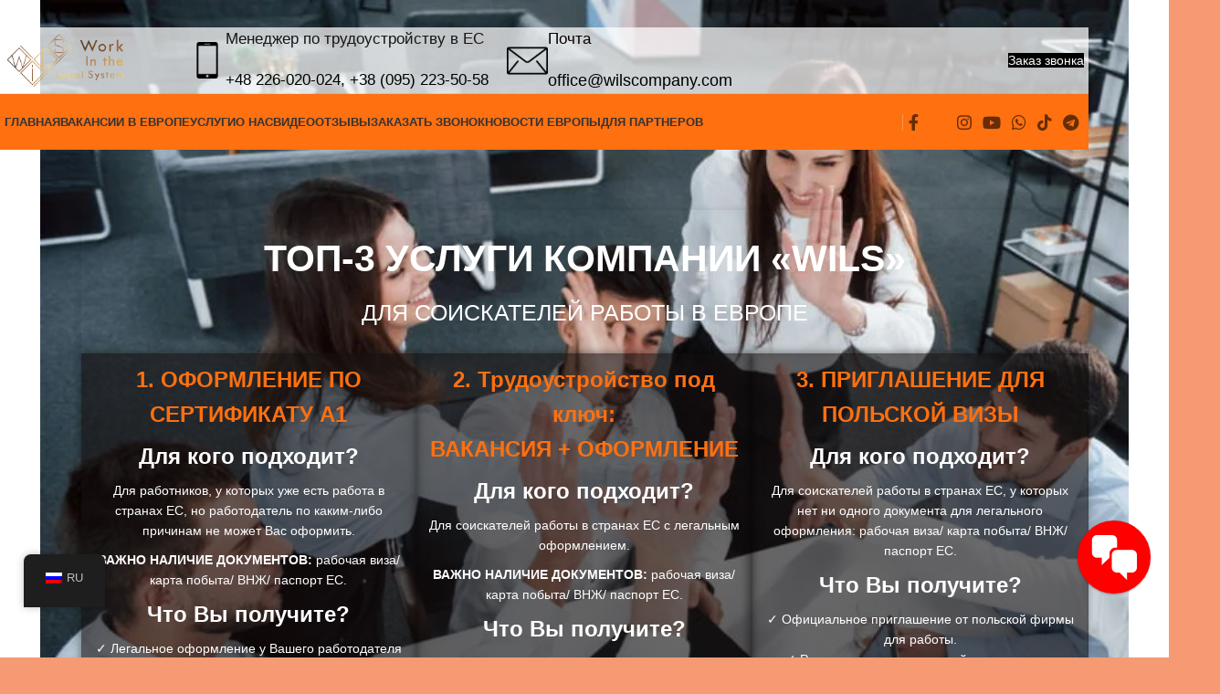

--- FILE ---
content_type: text/html; charset=UTF-8
request_url: https://wilscompany.com/uslugi/
body_size: 51871
content:
<!DOCTYPE html><html lang="ru-RU"><head><script data-no-optimize="1">var litespeed_docref=sessionStorage.getItem("litespeed_docref");litespeed_docref&&(Object.defineProperty(document,"referrer",{get:function(){return litespeed_docref}}),sessionStorage.removeItem("litespeed_docref"));</script> <meta charset="UTF-8"><link rel="profile" href="https://gmpg.org/xfn/11"><link rel="pingback" href="https://wilscompany.com/xmlrpc.php"><meta name='robots' content='index, follow, max-image-preview:large, max-snippet:-1, max-video-preview:-1' /> <script data-cfasync="false" data-pagespeed-no-defer>var gtm4wp_datalayer_name = "dataLayer";
	var dataLayer = dataLayer || [];</script> <title>Услуги по трудоустройсту в Европе | Wils Работа в странах ЕС</title><meta name="description" content="Услуги по трудоустройству в Европе от компании Wils это ваш надежный партнер в осуществлении мечты о работе и карьерных возможностях в странах Европейского Союза. Наша компания предоставляет профессиональное сопровождение и экспертное руководство в процессе трудоустройства, помогая вам достичь успеха в Европе." /><link rel="canonical" href="https://wilscompany.com/uslugi/" /><meta property="og:locale" content="ru_RU" /><meta property="og:type" content="article" /><meta property="og:title" content="Услуги по трудоустройсту в Европе | Wils Работа в странах ЕС" /><meta property="og:description" content="Услуги по трудоустройству в Европе от компании Wils это ваш надежный партнер в осуществлении мечты о работе и карьерных возможностях в странах Европейского Союза. Наша компания предоставляет профессиональное сопровождение и экспертное руководство в процессе трудоустройства, помогая вам достичь успеха в Европе." /><meta property="og:url" content="https://wilscompany.com/uslugi/" /><meta property="og:site_name" content="Wils Работа в странах ЕС" /><meta property="article:publisher" content="https://www.facebook.com/wils.lawyer/" /><meta property="article:modified_time" content="2025-05-11T12:59:59+00:00" /><meta property="og:image" content="https://wilscompany.com/wp-content/uploads/2023/09/Zaswiadczenie-A1.jpg" /><meta name="twitter:card" content="summary_large_image" /> <script type="application/ld+json" class="yoast-schema-graph">{"@context":"https://schema.org","@graph":[{"@type":"WebPage","@id":"https://wilscompany.com/uslugi/","url":"https://wilscompany.com/uslugi/","name":"Услуги по трудоустройсту в Европе | Wils Работа в странах ЕС","isPartOf":{"@id":"https://wilscompany.com/#website"},"primaryImageOfPage":{"@id":"https://wilscompany.com/uslugi/#primaryimage"},"image":{"@id":"https://wilscompany.com/uslugi/#primaryimage"},"thumbnailUrl":"https://wilscompany.com/wp-content/uploads/2023/09/Zaswiadczenie-A1.jpg","datePublished":"2023-08-06T18:38:01+00:00","dateModified":"2025-05-11T12:59:59+00:00","description":"Услуги по трудоустройству в Европе от компании Wils это ваш надежный партнер в осуществлении мечты о работе и карьерных возможностях в странах Европейского Союза. Наша компания предоставляет профессиональное сопровождение и экспертное руководство в процессе трудоустройства, помогая вам достичь успеха в Европе.","breadcrumb":{"@id":"https://wilscompany.com/uslugi/#breadcrumb"},"inLanguage":"ru-RU","potentialAction":[{"@type":"ReadAction","target":["https://wilscompany.com/uslugi/"]}]},{"@type":"ImageObject","inLanguage":"ru-RU","@id":"https://wilscompany.com/uslugi/#primaryimage","url":"https://wilscompany.com/wp-content/uploads/2023/09/Zaswiadczenie-A1.jpg","contentUrl":"https://wilscompany.com/wp-content/uploads/2023/09/Zaswiadczenie-A1.jpg","width":778,"height":1100},{"@type":"BreadcrumbList","@id":"https://wilscompany.com/uslugi/#breadcrumb","itemListElement":[{"@type":"ListItem","position":1,"name":"Wils","item":"https://wilscompany.com/"},{"@type":"ListItem","position":2,"name":"Услуги"}]},{"@type":"WebSite","@id":"https://wilscompany.com/#website","url":"https://wilscompany.com/","name":"Работа в странах ЕС от компании Wils","description":"Официальное трудоустройство в странах ЕС от компании Wils без посредников и скрытых условий.","publisher":{"@id":"https://wilscompany.com/#organization"},"alternateName":"Работа в ЕС от Wils","potentialAction":[{"@type":"SearchAction","target":{"@type":"EntryPoint","urlTemplate":"https://wilscompany.com/?s={search_term_string}"},"query-input":{"@type":"PropertyValueSpecification","valueRequired":true,"valueName":"search_term_string"}}],"inLanguage":"ru-RU"},{"@type":"Organization","@id":"https://wilscompany.com/#organization","name":"Работа в странах ЕС от Wils","alternateName":"Wils работа ЕС","url":"https://wilscompany.com/","logo":{"@type":"ImageObject","inLanguage":"ru-RU","@id":"https://wilscompany.com/#/schema/logo/image/","url":"https://wilscompany.com/wp-content/uploads/2025/07/logo-wils-rabota-ec.jpg","contentUrl":"https://wilscompany.com/wp-content/uploads/2025/07/logo-wils-rabota-ec.jpg","width":696,"height":696,"caption":"Работа в странах ЕС от Wils"},"image":{"@id":"https://wilscompany.com/#/schema/logo/image/"},"sameAs":["https://www.facebook.com/wils.lawyer/"]}]}</script> <link rel='dns-prefetch' href='//fonts.googleapis.com' /><link rel="alternate" type="application/rss+xml" title="Wils Работа в странах ЕС &raquo; Лента" href="https://wilscompany.com/feed/" /><link rel="alternate" type="application/rss+xml" title="Wils Работа в странах ЕС &raquo; Лента комментариев" href="https://wilscompany.com/comments/feed/" /><link rel="alternate" title="oEmbed (JSON)" type="application/json+oembed" href="https://wilscompany.com/wp-json/oembed/1.0/embed?url=https%3A%2F%2Fwilscompany.com%2Fuslugi%2F" /><link rel="alternate" title="oEmbed (XML)" type="text/xml+oembed" href="https://wilscompany.com/wp-json/oembed/1.0/embed?url=https%3A%2F%2Fwilscompany.com%2Fuslugi%2F&#038;format=xml" /><style id='wp-img-auto-sizes-contain-inline-css' type='text/css'>img:is([sizes=auto i],[sizes^="auto," i]){contain-intrinsic-size:3000px 1500px}
/*# sourceURL=wp-img-auto-sizes-contain-inline-css */</style><style id="litespeed-ccss">:root{--wp--preset--aspect-ratio--square:1;--wp--preset--aspect-ratio--4-3:4/3;--wp--preset--aspect-ratio--3-4:3/4;--wp--preset--aspect-ratio--3-2:3/2;--wp--preset--aspect-ratio--2-3:2/3;--wp--preset--aspect-ratio--16-9:16/9;--wp--preset--aspect-ratio--9-16:9/16;--wp--preset--color--black:#000000;--wp--preset--color--cyan-bluish-gray:#abb8c3;--wp--preset--color--white:#ffffff;--wp--preset--color--pale-pink:#f78da7;--wp--preset--color--vivid-red:#cf2e2e;--wp--preset--color--luminous-vivid-orange:#ff6900;--wp--preset--color--luminous-vivid-amber:#fcb900;--wp--preset--color--light-green-cyan:#7bdcb5;--wp--preset--color--vivid-green-cyan:#00d084;--wp--preset--color--pale-cyan-blue:#8ed1fc;--wp--preset--color--vivid-cyan-blue:#0693e3;--wp--preset--color--vivid-purple:#9b51e0;--wp--preset--gradient--vivid-cyan-blue-to-vivid-purple:linear-gradient(135deg,rgba(6,147,227,1) 0%,rgb(155,81,224) 100%);--wp--preset--gradient--light-green-cyan-to-vivid-green-cyan:linear-gradient(135deg,rgb(122,220,180) 0%,rgb(0,208,130) 100%);--wp--preset--gradient--luminous-vivid-amber-to-luminous-vivid-orange:linear-gradient(135deg,rgba(252,185,0,1) 0%,rgba(255,105,0,1) 100%);--wp--preset--gradient--luminous-vivid-orange-to-vivid-red:linear-gradient(135deg,rgba(255,105,0,1) 0%,rgb(207,46,46) 100%);--wp--preset--gradient--very-light-gray-to-cyan-bluish-gray:linear-gradient(135deg,rgb(238,238,238) 0%,rgb(169,184,195) 100%);--wp--preset--gradient--cool-to-warm-spectrum:linear-gradient(135deg,rgb(74,234,220) 0%,rgb(151,120,209) 20%,rgb(207,42,186) 40%,rgb(238,44,130) 60%,rgb(251,105,98) 80%,rgb(254,248,76) 100%);--wp--preset--gradient--blush-light-purple:linear-gradient(135deg,rgb(255,206,236) 0%,rgb(152,150,240) 100%);--wp--preset--gradient--blush-bordeaux:linear-gradient(135deg,rgb(254,205,165) 0%,rgb(254,45,45) 50%,rgb(107,0,62) 100%);--wp--preset--gradient--luminous-dusk:linear-gradient(135deg,rgb(255,203,112) 0%,rgb(199,81,192) 50%,rgb(65,88,208) 100%);--wp--preset--gradient--pale-ocean:linear-gradient(135deg,rgb(255,245,203) 0%,rgb(182,227,212) 50%,rgb(51,167,181) 100%);--wp--preset--gradient--electric-grass:linear-gradient(135deg,rgb(202,248,128) 0%,rgb(113,206,126) 100%);--wp--preset--gradient--midnight:linear-gradient(135deg,rgb(2,3,129) 0%,rgb(40,116,252) 100%);--wp--preset--font-size--small:13px;--wp--preset--font-size--medium:20px;--wp--preset--font-size--large:36px;--wp--preset--font-size--x-large:42px;--wp--preset--spacing--20:0.44rem;--wp--preset--spacing--30:0.67rem;--wp--preset--spacing--40:1rem;--wp--preset--spacing--50:1.5rem;--wp--preset--spacing--60:2.25rem;--wp--preset--spacing--70:3.38rem;--wp--preset--spacing--80:5.06rem;--wp--preset--shadow--natural:6px 6px 9px rgba(0, 0, 0, 0.2);--wp--preset--shadow--deep:12px 12px 50px rgba(0, 0, 0, 0.4);--wp--preset--shadow--sharp:6px 6px 0px rgba(0, 0, 0, 0.2);--wp--preset--shadow--outlined:6px 6px 0px -3px rgba(255, 255, 255, 1), 6px 6px rgba(0, 0, 0, 1);--wp--preset--shadow--crisp:6px 6px 0px rgba(0, 0, 0, 1)}.wpcf7-drag-n-drop-file.d-none{display:none;opacity:0;visibility:hidden;position:absolute;top:0}@media screen{#fcb-modal input{font-size:14px;color:#666;background:#fff;display:block;width:100%}i.fcb-icons{color:#fff;border-radius:50%;padding:5px;box-shadow:0 1px 3px rgb(0 0 0/.12),0 1px 2px rgb(0 0 0/.24);border:3px solid red;position:fixed;right:20px;bottom:20px;height:80px;width:80px;z-index:100000000;background-color:red}i.fcb-icons:after{content:"";width:100%;height:100%;position:absolute;top:0;left:0;border-radius:50%;border:0 solid red}@media (min-width:601px){i.fcb-icons{padding:5px}}@media (min-width:993px){i.fcb-icons{padding:5px}}i.fcb-icons span{font-size:55px;display:table-cell;padding:5px}#fcb-modal .overlay{background-color:#000;background:rgb(255 255 255/.8);height:100%;left:0;position:fixed;top:0;width:100%;z-index:10}#fcb-modal input{background-image:-webkit-linear-gradient(#fff0,#fff0);border:1px solid #bbb;-webkit-border-radius:3px;border-radius:3px}@media only screen and (max-width:650px){i.fcb-icons{height:65px;width:65px}i.fcb-icons span{font-size:40px}}}#fcb-modal input{font-size:14px;color:#666;background:#fff;display:block;width:100%}i.fcb-icons{color:#fff;border-radius:50%;padding:5px;box-shadow:0 1px 3px rgb(0 0 0/.12),0 1px 2px rgb(0 0 0/.24);border:3px solid red;position:fixed;right:20px;bottom:20px;height:80px;width:80px;z-index:100000000;background-color:red}i.fcb-icons:after{content:"";width:100%;height:100%;position:absolute;top:0;left:0;border-radius:50%;border:0 solid red}@media (min-width:601px){i.fcb-icons{padding:5px}}@media (min-width:993px){i.fcb-icons{padding:5px}}i.fcb-icons span{font-size:55px;display:table-cell;padding:5px}#fcb-modal .overlay{background-color:#000;background:rgb(255 255 255/.8);height:100%;left:0;position:fixed;top:0;width:100%;z-index:10}#fcb-modal input{background-image:-webkit-linear-gradient(#fff0,#fff0);border:1px solid #bbb;-webkit-border-radius:3px;border-radius:3px}@media only screen and (max-width:650px){i.fcb-icons{height:65px;width:65px}i.fcb-icons span{font-size:40px}}i.fcb-icons{background:!important;border-color:!important}i.fcb-icons:after{border-color:!important}#trp-floater-ls-current-language .trp-floater-ls-disabled-language.trp-ls-disabled-language{margin-top:6px}#trp-floater-ls{position:fixed;z-index:9999999;bottom:0;display:block;overflow:hidden;height:58px;text-align:center;box-shadow:0 0 8px rgb(0 0 0/.25)}.trp-floater-ls-disabled-language.trp-ls-disabled-language{width:auto}#trp-floater-ls.trp-color-dark{background:#1E1E1E;box-shadow:0 0 8px rgb(0 0 0/.25);border-radius:8px 8px 0 0}#trp-floater-ls.trp-bottom-left{top:auto;bottom:0;left:10%}@media screen and (max-width:1000px){#trp-floater-ls-language-list{display:flex;flex-direction:column}.trp-language-switcher-container.trp-floater-ls-codes.trp-bottom-left.trp-color-dark{left:10%;min-width:66px}}@media screen and (max-width:500px){#trp-floater-ls-language-list{display:flex;flex-direction:column}.trp-floater-ls-disabled-language{margin-top:0!important;padding-top:16px!important}.trp-language-switcher-container.trp-floater-ls-codes.trp-bottom-left.trp-color-dark{left:10%;min-width:66px}}#trp-floater-ls.trp-floater-ls-codes #trp-floater-ls-current-language a,#trp-floater-ls.trp-floater-ls-codes #trp-floater-ls-language-list{text-align:center;margin-top:6px}#trp-floater-ls-language-list{display:none}#trp-floater-ls .trp-language-wrap.trp-language-wrap-bottom{padding:11px}#trp-floater-ls-current-language a{display:block;padding:10px 12px 10px 12px;font-size:90%}.trp-language-wrap a{display:block;padding:10px 12px 10px 12px;font-size:90%}#trp-floater-ls-current-language .trp-floater-ls-disabled-language.trp-ls-disabled-language{display:block;padding:10px 24px 10px 24px;font-size:90%}#trp-floater-ls-current-language,#trp-floater-ls-language-list{text-align:left}#trp-floater-ls-current-language.trp-with-flags,#trp-floater-ls-language-list.trp-with-flags{text-align:left}#trp-floater-ls-current-language{display:block;width:100%;height:100%}.trp-language-switcher-container.trp-floater-ls-codes.trp-bottom-left .trp-language-wrap{padding:9px 9px 6px 9px!important}#trp-floater-ls div:not(#trp-floater-poweredby)>a{display:flex!important;flex-direction:row;flex-wrap:wrap;align-items:center}.trp-color-dark #trp-floater-ls-current-language a,.trp-color-dark #trp-floater-ls-language-list a{color:#BDBDBD}.trp-color-dark #trp-floater-ls-current-language a,.trp-color-dark #trp-floater-ls-language-list a,.trp-color-dark #trp-floater-ls-language-list a,.trp-color-dark #trp-floater-ls-language-list a{display:block;width:auto;overflow:hidden;text-overflow:ellipsis;white-space:nowrap}.trp-floater-ls-disabled-language{margin-top:6px}#trp-floater-ls .trp-with-flags .trp-flag-image{margin-right:5px;vertical-align:middle;height:auto;max-width:100%;display:inline;padding:0}#trp-floater-ls a{text-decoration:none}#trp-floater-ls-language-list{max-height:300px;overflow-y:auto}#wpcf7-681435010cb84-wrapper{display:none!important;visibility:hidden!important}.pum-container,.pum-content,.pum-content+.pum-close,.pum-overlay,.pum-title{background:0 0;border:none;bottom:auto;clear:none;float:none;font-family:inherit;font-size:medium;font-style:normal;font-weight:400;height:auto;left:auto;letter-spacing:normal;line-height:normal;max-height:none;max-width:none;min-height:0;min-width:0;overflow:visible;position:static;right:auto;text-align:left;text-decoration:none;text-indent:0;text-transform:none;top:auto;visibility:visible;white-space:normal;width:auto;z-index:auto}.pum-content,.pum-title{position:relative;z-index:1}.pum-overlay{position:fixed}.pum-overlay{height:100%;width:100%;top:0;left:0;right:0;bottom:0;z-index:1999999999;overflow:initial;display:none}.pum-overlay,.pum-overlay *,.pum-overlay :after,.pum-overlay :before,.pum-overlay:after,.pum-overlay:before{box-sizing:border-box}.pum-container{top:100px;position:absolute;margin-bottom:3em;z-index:1999999999}.pum-container.pum-responsive{left:50%;margin-left:-47.5%;width:95%;height:auto;overflow:visible}@media only screen and (min-width:1024px){.pum-container.pum-responsive.pum-responsive-small{margin-left:-20%;width:40%}}.pum-container .pum-title{margin-bottom:.5em}.pum-container .pum-content>:last-child{margin-bottom:0}.pum-container .pum-content>:first-child{margin-top:0}.pum-container .pum-content+.pum-close{text-decoration:none;text-align:center;line-height:1;position:absolute;min-width:1em;z-index:2;background-color:#fff0}.pum-theme-17209,.pum-theme-lightbox{background-color:rgb(0 0 0/.6)}.pum-theme-17209 .pum-container,.pum-theme-lightbox .pum-container{padding:18px;border-radius:3px;border:8px solid #fe7010;box-shadow:0 0 30px 0 rgb(2 2 2/1);background-color:rgb(255 255 255/1)}.pum-theme-17209 .pum-title,.pum-theme-lightbox .pum-title{color:#000;text-align:left;text-shadow:0 0 0 rgb(2 2 2/.23);font-family:inherit;font-weight:100;font-size:32px;line-height:36px}.pum-theme-17209 .pum-content,.pum-theme-lightbox .pum-content{color:#000;font-family:inherit;font-weight:100}.pum-theme-17209 .pum-content+.pum-close,.pum-theme-lightbox .pum-content+.pum-close{position:absolute;height:26px;width:26px;left:auto;right:-13px;bottom:auto;top:-13px;padding:0;color:#fff;font-family:Arial;font-weight:100;font-size:24px;line-height:24px;border:2px solid #fff;border-radius:26px;box-shadow:0 0 15px 1px rgb(2 2 2/.75);text-shadow:0 0 0 rgb(0 0 0/.23);background-color:rgb(0 0 0/1)}#pum-17304{z-index:1999999999}#pum-17249{z-index:1999999999}#pum-17217{z-index:1999999999}.elementor *,.elementor :after,.elementor :before{box-sizing:border-box}.elementor a{box-shadow:none;text-decoration:none}.elementor img{border:none;border-radius:0;box-shadow:none;height:auto;max-width:100%}.elementor .elementor-background-overlay{inset:0;position:absolute}.elementor-widget-wrap .elementor-element.elementor-widget__width-auto,.elementor-widget-wrap .elementor-element.elementor-widget__width-initial{max-width:100%}.elementor-element{--flex-direction:initial;--flex-wrap:initial;--justify-content:initial;--align-items:initial;--align-content:initial;--gap:initial;--flex-basis:initial;--flex-grow:initial;--flex-shrink:initial;--order:initial;--align-self:initial;align-self:var(--align-self);flex-basis:var(--flex-basis);flex-grow:var(--flex-grow);flex-shrink:var(--flex-shrink);order:var(--order)}.elementor-element:where(.e-con-full,.elementor-widget){align-content:var(--align-content);align-items:var(--align-items);flex-direction:var(--flex-direction);flex-wrap:var(--flex-wrap);gap:var(--row-gap) var(--column-gap);justify-content:var(--justify-content)}:root{--page-title-display:block}.elementor-section{position:relative}.elementor-section .elementor-container{display:flex;margin-left:auto;margin-right:auto;position:relative}@media (max-width:1024px){.elementor-section .elementor-container{flex-wrap:wrap}}.elementor-section.elementor-section-boxed>.elementor-container{max-width:1140px}.elementor-section.elementor-section-stretched{position:relative;width:100%}.elementor-section.elementor-section-items-middle>.elementor-container{align-items:center}.elementor-widget-wrap{align-content:flex-start;flex-wrap:wrap;position:relative;width:100%}.elementor:not(.elementor-bc-flex-widget) .elementor-widget-wrap{display:flex}.elementor-widget-wrap>.elementor-element{width:100%}.elementor-widget{position:relative}.elementor-widget:not(:last-child){margin-bottom:var(--kit-widget-spacing,20px)}.elementor-widget:not(:last-child).elementor-widget__width-auto,.elementor-widget:not(:last-child).elementor-widget__width-initial{margin-bottom:0}.elementor-column{display:flex;min-height:1px;position:relative}.elementor-column-gap-default>.elementor-column>.elementor-element-populated{padding:10px}@media (min-width:768px){.elementor-column.elementor-col-20{width:20%}.elementor-column.elementor-col-33{width:33.333%}.elementor-column.elementor-col-100{width:100%}}@media (max-width:767px){.elementor-column{width:100%}}@media (prefers-reduced-motion:no-preference){html{scroll-behavior:smooth}}.elementor-kit-7{--e-global-color-primary:#6EC1E4;--e-global-color-secondary:#54595F;--e-global-color-text:#7A7A7A;--e-global-color-accent:#61CE70;--e-global-typography-primary-font-family:"Roboto";--e-global-typography-primary-font-weight:600;--e-global-typography-secondary-font-family:"Roboto Slab";--e-global-typography-secondary-font-weight:400;--e-global-typography-text-font-family:"Roboto";--e-global-typography-text-font-weight:400;--e-global-typography-accent-font-family:"Roboto";--e-global-typography-accent-font-weight:500}.elementor-section.elementor-section-boxed>.elementor-container{max-width:1140px}.elementor-widget:not(:last-child){margin-block-end:20px}.elementor-element{--widgets-spacing:20px 20px;--widgets-spacing-row:20px;--widgets-spacing-column:20px}@media (max-width:1024px){.elementor-section.elementor-section-boxed>.elementor-container{max-width:1024px}}@media (max-width:767px){.elementor-section.elementor-section-boxed>.elementor-container{max-width:767px}}.elementor-16464 .elementor-element.elementor-element-6524f7c>.elementor-container>.elementor-column>.elementor-widget-wrap{align-content:center;align-items:center}.elementor-16464 .elementor-element.elementor-element-6524f7c:not(.elementor-motion-effects-element-type-background){background-image:url(https://wilscompany.com/wp-content/uploads/2023/08/giving-high-five-to-each-other-top-view-of-office-workers-in-classic-wear-sitting-near-the-table-using-laptop-and-documents.jpg);background-repeat:no-repeat;background-size:cover}.elementor-16464 .elementor-element.elementor-element-6524f7c>.elementor-background-overlay{background-color:#000;opacity:.7}.elementor-16464 .elementor-element.elementor-element-6524f7c>.elementor-container{max-width:1123px;min-height:593px}.elementor-16464 .elementor-element.elementor-element-6524f7c{padding:220px 0 0 0}.elementor-16464 .elementor-element.elementor-element-b284d31{width:var(--container-widget-width,100.36%);max-width:100.36%;--container-widget-width:100.36%;--container-widget-flex-grow:0}.elementor-16464 .elementor-element.elementor-element-b284d31 .title-after_title,.elementor-16464 .elementor-element.elementor-element-b284d31 .woodmart-title-container{max-width:100%}.elementor-16464 .elementor-element.elementor-element-b284d31 .title{color:#FFF;font-size:41px;font-weight:700}.elementor-16464 .elementor-element.elementor-element-b284d31 .title-after_title{color:#FFF;font-size:25px;font-weight:500}.elementor-16464 .elementor-element.elementor-element-0567b4a>.elementor-container>.elementor-column>.elementor-widget-wrap{align-content:flex-start;align-items:flex-start}.elementor-16464 .elementor-element.elementor-element-0567b4a:not(.elementor-motion-effects-element-type-background){background-color:#110D0D96}.elementor-16464 .elementor-element.elementor-element-0567b4a>.elementor-container{min-height:475px}.elementor-16464 .elementor-element.elementor-element-0567b4a>.elementor-background-overlay{opacity:.5}.elementor-16464 .elementor-element.elementor-element-0567b4a{border-style:none;box-shadow:7px 13px 21px -21px rgb(0 0 0/.5)}.elementor-16464 .elementor-element.elementor-element-0567b4a,.elementor-16464 .elementor-element.elementor-element-0567b4a>.elementor-background-overlay{border-radius:0 0 0 0}.elementor-16464 .elementor-element.elementor-element-6ba367e:not(.elementor-motion-effects-element-type-background)>.elementor-widget-wrap{background-color:#FFF0}.elementor-16464 .elementor-element.elementor-element-6ba367e>.elementor-element-populated{box-shadow:0 0 10px 0 rgb(0 0 0/.5)}.elementor-16464 .elementor-element.elementor-element-a371db9 .title-subtitle{color:#FE7010;font-size:24px;font-weight:700}.elementor-16464 .elementor-element.elementor-element-a371db9 .title{color:#FFF;font-size:24px;font-weight:700}.elementor-16464 .elementor-element.elementor-element-a371db9 .title-after_title{color:#FFF;font-size:14px}.elementor-16464 .elementor-element.elementor-element-336a77b:not(.elementor-motion-effects-element-type-background)>.elementor-widget-wrap{background-color:#FFF0}.elementor-16464 .elementor-element.elementor-element-336a77b>.elementor-element-populated{box-shadow:0 0 10px 0 rgb(0 0 0/.5)}.elementor-16464 .elementor-element.elementor-element-5898bc9 .title-subtitle{color:#FE7010;font-size:24px;font-weight:700}.elementor-16464 .elementor-element.elementor-element-5898bc9 .title{color:#FFF;font-size:24px;font-weight:700}.elementor-16464 .elementor-element.elementor-element-5898bc9 .title-after_title{color:#FFF}.elementor-16464 .elementor-element.elementor-element-682a531:not(.elementor-motion-effects-element-type-background)>.elementor-widget-wrap{background-color:#FFF0}.elementor-16464 .elementor-element.elementor-element-682a531>.elementor-element-populated{box-shadow:-4px 0 10px 0 rgb(0 0 0/.5)}.elementor-16464 .elementor-element.elementor-element-8aef670 .title-subtitle{color:#FE7010;font-size:24px;font-weight:700}.elementor-16464 .elementor-element.elementor-element-8aef670 .title{color:#FFF;font-size:24px;font-weight:700}.elementor-16464 .elementor-element.elementor-element-8aef670 .title-after_title{color:#FFF}@media (max-width:1024px){.elementor-16464 .elementor-element.elementor-element-6524f7c>.elementor-container{min-height:847px}.elementor-16464 .elementor-element.elementor-element-9f3c193>.elementor-element-populated{margin:-118px 0 0 0;--e-column-margin-right:0px;--e-column-margin-left:0px}.elementor-16464 .elementor-element.elementor-element-b284d31 .title{font-size:39px}.elementor-16464 .elementor-element.elementor-element-0567b4a>.elementor-container{min-height:341px}.elementor-16464 .elementor-element.elementor-element-a371db9 .title-subtitle{font-size:20px}.elementor-16464 .elementor-element.elementor-element-5898bc9 .title-subtitle{font-size:20px}.elementor-16464 .elementor-element.elementor-element-8aef670 .title-subtitle{font-size:20px}}@media (max-width:767px){.elementor-16464 .elementor-element.elementor-element-b284d31 .title{font-size:32px}.elementor-16464 .elementor-element.elementor-element-b284d31 .title-after_title{font-size:21px}}@media (min-width:768px){.elementor-16464 .elementor-element.elementor-element-9f3c193{width:100%}}.dashicons{font-family:dashicons;display:inline-block;line-height:1;font-weight:400;font-style:normal;speak:never;text-decoration:inherit;text-transform:none;text-rendering:auto;-webkit-font-smoothing:antialiased;-moz-osx-font-smoothing:grayscale;width:20px;height:20px;font-size:20px;vertical-align:top;text-align:center}.dashicons-format-chat:before{content:""}.container{width:100%;padding-right:15px;padding-left:15px;margin-right:auto;margin-left:auto}.row{display:flex;flex-wrap:wrap;margin-inline:calc((var(--wd-sp,30px)/2)*-1)}.col-12,.col-lg-12,.col-md-12{position:relative;width:100%;min-height:1px;padding-inline:calc(var(--wd-sp,30px)/2)}.col-12{flex:0 0 100%;max-width:100%}@media (min-width:769px){.col-md-12{flex:0 0 100%;max-width:100%}}@media (min-width:1025px){.col-lg-12{flex:0 0 100%;max-width:100%}}.align-items-start{align-items:flex-start!important}:root{--wd-text-line-height:1.6;--wd-brd-radius:.001px;--wd-form-height:42px;--wd-form-color:inherit;--wd-form-placeholder-color:inherit;--wd-form-bg:transparent;--wd-form-brd-color:rgba(0,0,0,0.1);--wd-form-brd-color-focus:rgba(0,0,0,0.15);--wd-form-chevron:url([data-uri]);--btn-height:42px;--btn-transform:uppercase;--btn-font-weight:600;--btn-font-family:inherit;--btn-font-style:unset;--wd-main-bgcolor:#fff;--wd-scroll-w:.001px;--wd-admin-bar-h:.001px;--wd-tags-mb:20px;--wd-block-spacing:20px;--wd-header-banner-mt:.001px;--wd-sticky-nav-w:.001px;--color-white:#fff;--color-gray-100:#f7f7f7;--color-gray-200:#f1f1f1;--color-gray-300:#bbb;--color-gray-400:#a5a5a5;--color-gray-500:#777;--color-gray-600:#666;--color-gray-700:#555;--color-gray-800:#333;--color-gray-900:#242424;--bgcolor-black-rgb:0,0,0;--bgcolor-white-rgb:255,255,255;--bgcolor-white:#fff;--bgcolor-gray-100:#f7f7f7;--bgcolor-gray-200:#f7f7f7;--bgcolor-gray-300:#f1f1f1;--bgcolor-gray-400:rgba(187,187,187,0.4);--brdcolor-gray-200:rgba(0,0,0,0.075);--brdcolor-gray-300:rgba(0,0,0,0.105);--brdcolor-gray-400:rgba(0,0,0,0.12);--brdcolor-gray-500:rgba(0,0,0,0.2)}html,body,div,span,h1,h2,h4,p,a,img,strong,i,ul,li,form,label,article,header,section{margin:0;padding:0;border:0;vertical-align:baseline;font:inherit;font-size:100%}*,*:before,*:after{-webkit-box-sizing:border-box;-moz-box-sizing:border-box;box-sizing:border-box}html{line-height:1;-webkit-text-size-adjust:100%;font-family:sans-serif;overflow-x:hidden}ul{list-style:none;margin-bottom:var(--list-mb);padding-left:var(--li-pl);--list-mb:20px;--li-mb:10px;--li-pl:17px}a img{border:none}article,header,section{display:block}a,button,input{touch-action:manipulation}button,input,select{margin:0;color:inherit;font:inherit}button{overflow:visible}button,input[type="submit"]{-webkit-appearance:button}button::-moz-focus-inner,input::-moz-focus-inner{padding:0;border:0;padding:0;border:0}body{margin:0;background-color:#fff;color:var(--wd-text-color);text-rendering:optimizeLegibility;font-weight:var(--wd-text-font-weight);font-style:var(--wd-text-font-style);font-size:var(--wd-text-font-size);font-family:var(--wd-text-font);-webkit-font-smoothing:antialiased;-moz-osx-font-smoothing:grayscale;line-height:var(--wd-text-line-height);--wd-header-h:calc(var(--wd-top-bar-h) + var(--wd-header-general-h) + var(--wd-header-bottom-h));--wd-header-sticky-h:calc(var(--wd-top-bar-sticky-h) + var(--wd-header-general-sticky-h) + var(--wd-header-bottom-sticky-h) + var(--wd-header-clone-h))}@supports (overflow:clip){body{overflow:clip}}:is(body){height:auto}p{margin-bottom:var(--wd-tags-mb)}a{color:var(--wd-link-color);text-decoration:none}label{display:block;margin-bottom:5px;color:var(--wd-title-color);vertical-align:middle;font-weight:400}strong{font-weight:600}img{max-width:100%;height:auto;border:0;vertical-align:middle}h1{font-size:28px}h2{font-size:24px}h4{font-size:18px}h1,h2,h4,.title{display:block;margin-bottom:var(--wd-tags-mb);color:var(--wd-title-color);text-transform:var(--wd-title-transform);font-weight:var(--wd-title-font-weight);font-style:var(--wd-title-font-style);font-family:var(--wd-title-font);line-height:1.4}li{margin-bottom:var(--li-mb)}li:last-child{margin-bottom:0}li>ul{margin-top:var(--li-mb);margin-bottom:0}ul{list-style:disc}.wd-sub-menu,.wd-nav{list-style:none;--li-pl:0}.wd-sub-menu,.wd-nav{--list-mb:0;--li-mb:0}.text-center{--content-align:center;--text-align:center;text-align:var(--text-align)}.text-left{--text-align:left;text-align:var(--text-align);--content-align:flex-start}.wd-fontsize-xs{font-size:14px}.wd-fontsize-m{font-size:18px}.wd-fontsize-l{font-size:22px}.wd-items-middle{align-items:center}[class*="color-scheme-light"]{--color-white:#000;--color-gray-100:rgba(255,255,255,0.1);--color-gray-200:rgba(255,255,255,0.2);--color-gray-300:rgba(255,255,255,0.5);--color-gray-400:rgba(255,255,255,0.6);--color-gray-500:rgba(255,255,255,0.7);--color-gray-600:rgba(255,255,255,0.8);--color-gray-700:rgba(255,255,255,0.9);--color-gray-800:#fff;--color-gray-900:#fff;--bgcolor-black-rgb:255,255,255;--bgcolor-white-rgb:0,0,0;--bgcolor-white:#0f0f0f;--bgcolor-gray-100:#0a0a0a;--bgcolor-gray-200:#121212;--bgcolor-gray-300:#141414;--bgcolor-gray-400:#171717;--brdcolor-gray-200:rgba(255,255,255,0.1);--brdcolor-gray-300:rgba(255,255,255,0.15);--brdcolor-gray-400:rgba(255,255,255,0.25);--brdcolor-gray-500:rgba(255,255,255,0.3);--wd-text-color:rgba(255,255,255,0.8);--wd-title-color:#fff;--wd-widget-title-color:var(--wd-title-color);--wd-entities-title-color:#fff;--wd-entities-title-color-hover:rgba(255,255,255,0.8);--wd-link-color:rgba(255,255,255,0.9);--wd-link-color-hover:#fff;--wd-form-brd-color:rgba(255,255,255,0.2);--wd-form-brd-color-focus:rgba(255,255,255,0.3);--wd-form-placeholder-color:rgba(255,255,255,0.6);--wd-form-chevron:url([data-uri]);--wd-main-bgcolor:#1a1a1a;color:var(--wd-text-color)}.color-scheme-dark{--color-white:#fff;--color-gray-100:#f7f7f7;--color-gray-200:#f1f1f1;--color-gray-300:#bbb;--color-gray-400:#a5a5a5;--color-gray-500:#777;--color-gray-600:#666;--color-gray-700:#555;--color-gray-800:#333;--color-gray-900:#242424;--bgcolor-black-rgb:0,0,0;--bgcolor-white-rgb:255,255,255;--bgcolor-white:#fff;--bgcolor-gray-100:#f7f7f7;--bgcolor-gray-200:#f7f7f7;--bgcolor-gray-300:#f1f1f1;--bgcolor-gray-400:rgba(187,187,187,0.4);--brdcolor-gray-200:rgba(0,0,0,0.075);--brdcolor-gray-300:rgba(0,0,0,0.105);--brdcolor-gray-400:rgba(0,0,0,0.12);--brdcolor-gray-500:rgba(0,0,0,0.2);--wd-text-color:#777;--wd-title-color:#242424;--wd-entities-title-color:#333;--wd-entities-title-color-hover:rgba(51,51,51,0.65);--wd-link-color:#333;--wd-link-color-hover:#242424;--wd-form-brd-color:rgba(0,0,0,0.1);--wd-form-brd-color-focus:rgba(0,0,0,0.15);--wd-form-placeholder-color:#777;color:var(--wd-text-color)}.wd-fill{position:absolute;inset:0}.set-mb-s{--margin-bottom:10px}.set-mb-s>*{margin-bottom:var(--margin-bottom)}.set-cont-mb-s{--wd-tags-mb:10px}.reset-last-child>*:last-child{margin-bottom:0}@keyframes wd-fadeIn{from{opacity:0}to{opacity:1}}input[type="email"],input[type="tel"],input[type="text"],select{-webkit-appearance:none;-moz-appearance:none;appearance:none}input[type="email"],input[type="text"],input[type="tel"],select{padding:0 15px;max-width:100%;width:100%;height:var(--wd-form-height);border:var(--wd-form-brd-width) solid var(--wd-form-brd-color);border-radius:var(--wd-form-brd-radius);background-color:var(--wd-form-bg);box-shadow:none;color:var(--wd-form-color);vertical-align:middle;font-size:14px}::-webkit-input-placeholder{color:var(--wd-form-placeholder-color)}::-moz-placeholder{color:var(--wd-form-placeholder-color)}:-moz-placeholder{color:var(--wd-form-placeholder-color)}input[type="checkbox"]{box-sizing:border-box;margin-top:0;padding:0;vertical-align:middle;margin-inline-end:5px}select{padding-right:30px;background-image:var(--wd-form-chevron);background-position:right 10px top 50%;background-size:auto 18px;background-repeat:no-repeat}select option{background-color:var(--bgcolor-white)}input:-webkit-autofill{border-color:var(--wd-form-brd-color);-webkit-box-shadow:0 0 0 1000px var(--wd-form-bg) inset;-webkit-text-fill-color:var(--wd-form-color)}:is(.btn,.button,button,[type="submit"],[type="button"]){padding:5px 20px;min-height:var(--btn-height);font-size:13px;position:relative;display:inline-flex;align-items:center;justify-content:center;outline:none;border:0 solid #fff0;border-radius:0;box-shadow:none;vertical-align:middle;text-align:center;text-decoration:none;text-transform:var(--btn-transform);text-shadow:none;font-weight:var(--btn-font-weight);font-family:var(--btn-font-family);font-style:var(--btn-font-style);line-height:1.2;color:var(--btn-color,#3E3E3E);background-color:var(--btn-bgcolor,#F3F3F3)}.wd-dropdown{position:absolute;top:100%;left:0;z-index:380;margin-top:15px;margin-right:0;margin-left:calc(var(--nav-gap, .001px)/2*-1);background-color:var(--bgcolor-white);background-position:bottom right;background-clip:border-box;background-repeat:no-repeat;box-shadow:0 0 3px rgb(0 0 0/.15);text-align:left;border-radius:var(--wd-brd-radius);visibility:hidden;opacity:0;transform:translateY(15px) translateZ(0)}.wd-dropdown:after{content:"";position:absolute;inset-inline:0;bottom:100%;height:15px}.wd-dropdown-menu{min-height:min(var(--wd-dropdown-height, unset),var(--wd-content-h, var(--wd-dropdown-height, unset)));width:var(--wd-dropdown-width);background-image:var(--wd-dropdown-bg-img)}.wd-dropdown-menu.wd-design-default{padding:12px 20px;--wd-dropdown-width:220px}.wd-dropdown-menu.wd-design-default>.container{padding:0;width:auto}.wd-dropdown-menu.wd-design-full-width{--wd-dropdown-width:100vw}:is(.wd-nav-sticky,.wd-header-nav) .wd-dropdown-menu.wd-design-full-width{border-radius:0}.wd-dropdown-menu.wd-design-full-width:not(.wd-scroll){padding-top:var(--wd-dropdown-padding,30px);padding-bottom:var(--wd-dropdown-padding);padding-left:calc(var(--wd-scroll-w) + var(--wd-sticky-nav-w))}.wd-side-hidden{position:fixed;inset-block:var(--wd-admin-bar-h)0;z-index:500;overflow:hidden;overflow-y:auto;-webkit-overflow-scrolling:touch;width:340px;background-color:var(--bgcolor-white)}.wd-side-hidden.wd-left{right:auto;left:0;transform:translate3d(-100%,0,0)}.wd-sub-menu{--sub-menu-color:#848484;--sub-menu-color-hover:var(--wd-primary-color)}.wd-sub-menu li{position:relative}.wd-sub-menu li>a{position:relative;display:flex;align-items:center;padding-top:8px;padding-bottom:8px;color:var(--sub-menu-color);font-size:14px;line-height:1.3}.wd-nav{--nav-gap:20px;display:inline-flex;flex-wrap:wrap;justify-content:var(--text-align);text-align:left;gap:1px var(--nav-gap)}.wd-nav>li{position:relative}.wd-nav>li>a{position:relative;display:flex;align-items:center;flex-direction:row;text-transform:uppercase;font-weight:600;font-size:13px;line-height:1.2}.wd-nav>li:is(.wd-has-children,.menu-item-has-children)>a:after{margin-left:4px;font-weight:400;font-style:normal;font-size:clamp(6px,50%,18px);order:3;content:"";font-family:"woodmart-font"}.wd-nav[class*="wd-style-"]{--nav-color:#333;--nav-color-hover:rgba(51,51,51,0.7);--nav-color-active:rgba(51,51,51,0.7);--nav-chevron-color:rgba(82, 82, 82, .45)}.wd-nav[class*="wd-style-"]>li>a{color:var(--nav-color)}.wd-nav[class*="wd-style-"]>li:is(.current-menu-item,.wd-active,.active)>a{color:var(--nav-color-active)}.wd-nav[class*="wd-style-"]>li:is(.wd-has-children,.menu-item-has-children)>a:after{color:var(--nav-chevron-color)}:is(.color-scheme-light,.whb-color-light) .wd-nav[class*="wd-style-"]{--nav-color:#fff;--nav-color-hover:rgba(255,255,255,0.8);--nav-color-active:rgba(255,255,255,0.8);--nav-chevron-color:rgba(255,255,255,0.6)}.wd-nav.wd-style-default{--nav-color-hover:var(--wd-primary-color);--nav-color-active:var(--wd-primary-color)}div.wpcf7-response-output{position:relative;display:flex;align-items:center;flex-wrap:wrap;gap:5px 7px;margin-bottom:20px;padding-block:10px;padding-inline:65px 30px!important;min-height:60px;text-align:start;border:none;border-radius:var(--wd-brd-radius)}div.wpcf7-response-output:before{position:absolute;top:calc(50% - 9px);left:24px;font-size:18px;line-height:18px;font-family:"woodmart-font"}.wpcf7 form:not(.sent) .wpcf7-response-output{background-color:var(--notices-warning-bg);color:var(--notices-warning-color)}.wpcf7 form:not(.sent) .wpcf7-response-output:before{content:""}.wd-close-side{position:fixed;z-index:400;visibility:hidden;background-color:rgb(0 0 0/.7);opacity:0}.wd-action-btn{display:inline-flex;vertical-align:middle;--action-btn-color:var(--color-gray-800);--action-btn-hover-color:var(--color-gray-500)}.wd-action-btn>a{display:inline-flex;align-items:center;justify-content:center;color:var(--action-btn-color)}.wd-action-btn>a:before{font-family:"woodmart-font"}.wd-action-btn>a:after{position:absolute;top:calc(50% - .5em);left:0;opacity:0;content:"";display:inline-block;width:1em;height:1em;border:1px solid #fff0;border-left-color:var(--color-gray-900);border-radius:50%;vertical-align:middle;animation:wd-rotate 450ms infinite linear var(--wd-anim-state,paused)}.wd-action-btn.wd-style-text>a{position:relative;font-weight:600;line-height:1}.wd-action-btn.wd-style-text>a:before{margin-inline-end:.3em;font-size:110%;font-weight:400}.wd-cross-icon>a:before{content:""}.wd-heading{display:flex;flex:0 0 auto;align-items:center;justify-content:flex-end;gap:10px;padding:20px 15px;border-bottom:1px solid var(--brdcolor-gray-300)}.wd-heading .wd-action-btn{flex:0 0 auto}.wd-heading .wd-action-btn.wd-style-text>a{height:25px}.website-wrapper{position:relative;background-color:var(--wd-main-bgcolor)}.main-page-wrapper{margin-top:-40px;padding-top:40px;min-height:50vh;background-color:var(--wd-main-bgcolor)}.site-content{margin-bottom:40px}.container{max-width:var(--wd-container-w)}.btn.btn-scheme-light{color:#fff}.wd-image{border-radius:var(--wd-brd-radius)}.wd-image img{border-radius:var(--wd-brd-radius)}@media (max-width:1024px){@supports not (overflow:clip){body{overflow:hidden}}.wd-side-hidden{width:300px;z-index:99999}.wd-close-side{top:-150px}}@media (min-width:1025px){.whb-boxed:not(.whb-sticked) .whb-main-header{margin-inline:auto;width:95%}.whb-boxed:not(.whb-sticked) .whb-main-header .whb-row>.container{padding-inline:30px;max-width:100%;width:100%}.whb-boxed:not(.whb-sticked) .whb-main-header:before{content:"";display:block;height:30px}.whb-boxed:not(.whb-sticked):not(.whb-full-width) .whb-main-header{max-width:calc(var(--wd-container-w) - 30px)}}.wpcf7-list-item{display:inline-block;margin-inline-end:10px}div.wpcf7-response-output{display:none;margin:0 0 20px}.elementor-column-gap-default{--wd-el-column-gap:20px}[class*="screen-reader"]{position:absolute!important;clip:rect(1px,1px,1px,1px)}.whb-header{margin-bottom:40px}.whb-flex-row{display:flex;flex-direction:row;flex-wrap:nowrap;justify-content:space-between}.whb-column{display:flex;align-items:center;flex-direction:row;max-height:inherit}.whb-col-left,.whb-mobile-left{justify-content:flex-start;margin-left:-10px}.whb-col-right,.whb-mobile-right{justify-content:flex-end;margin-right:-10px}.whb-col-mobile{flex:1 1 auto;justify-content:center;margin-inline:-10px}.whb-flex-flex-middle .whb-col-center{flex:1 1 0%}.whb-general-header :is(.whb-mobile-left,.whb-mobile-right){flex:1 1 0%}.whb-overcontent{min-height:.2px}.whb-overcontent .whb-main-header{position:absolute}body:not(.single-product) .whb-overcontent{margin-bottom:0;padding-top:0!important}.whb-overcontent~.main-page-wrapper{margin-top:0;padding-top:0}.whb-main-header{position:relative;top:0;right:0;left:0;z-index:390;backface-visibility:hidden;-webkit-backface-visibility:hidden}.wd-header-nav,.site-logo{padding-inline:10px}.wd-header-nav{flex:1 1 auto}.wd-nav-main:not(.wd-offsets-calculated) .wd-dropdown:not(.wd-design-default){opacity:0}.wd-nav-main>li>a{height:40px;font-weight:var(--wd-header-el-font-weight);font-style:var(--wd-header-el-font-style);font-size:var(--wd-header-el-font-size);font-family:var(--wd-header-el-font);text-transform:var(--wd-header-el-transform)}.site-logo{max-height:inherit}.wd-logo{max-height:inherit}.wd-logo img{padding-top:5px;padding-bottom:5px;max-height:inherit;transform:translateZ(0);backface-visibility:hidden;-webkit-backface-visibility:hidden;perspective:800px}.wd-logo img[width]:not([src$=".svg"]){width:auto;object-fit:contain}.wd-switch-logo .wd-sticky-logo{display:none;animation:wd-fadeIn .5s ease}.wd-header-divider:before{content:"";display:block;height:18px;border-right:1px solid}.whb-color-light .wd-header-divider:before{border-color:rgb(255 255 255/.25)}.wd-header-mobile-nav .wd-tools-icon:before{content:"";font-family:"woodmart-font"}.mobile-nav .wd-heading{position:relative;z-index:6;background-color:inherit}.wd-nav-mobile{display:none;margin-inline:0;animation:wd-fadeIn 1s ease}.wd-nav-mobile>li{flex:1 1 100%;max-width:100%;width:100%}.wd-nav-mobile>li>a{color:var(--color-gray-800)}.wd-nav-mobile li.menu-item-has-children>a:after{content:none}.wd-nav-mobile li.current-menu-item>a{color:var(--wd-primary-color)}.wd-nav-mobile.wd-active{display:block}.wd-nav-mobile>li,.wd-nav-mobile>li>ul li{display:flex;flex-wrap:wrap}.wd-nav-mobile>li>a,.wd-nav-mobile>li>ul li>a{flex:1 1 0%;padding:5px 20px;min-height:50px;border-bottom:1px solid var(--brdcolor-gray-300)}.wd-nav-mobile>li>:is(.wd-sub-menu,.sub-sub-menu){display:none;flex:1 1 100%;order:3}@media (min-width:1025px){.whb-hidden-lg{display:none}}@media (max-width:1024px){.whb-visible-lg,.whb-hidden-mobile{display:none}}.wd-tools-element{position:relative;--wd-count-size:15px;--wd-header-el-color:#333;--wd-header-el-color-hover:rgba(51,51,51,.6)}.wd-tools-element>a{display:flex;align-items:center;justify-content:center;height:40px;color:var(--wd-header-el-color);line-height:1;padding-inline:10px}.wd-tools-element .wd-tools-icon{position:relative;display:flex;align-items:center;justify-content:center;font-size:0}.wd-tools-element .wd-tools-icon:before{font-size:20px}.wd-tools-element .wd-tools-text{margin-inline-start:8px;text-transform:var(--wd-header-el-transform);white-space:nowrap;font-weight:var(--wd-header-el-font-weight);font-style:var(--wd-header-el-font-style);font-size:var(--wd-header-el-font-size);font-family:var(--wd-header-el-font)}.whb-color-light .wd-tools-element{--wd-header-el-color:#fff;--wd-header-el-color-hover:rgba(255,255,255,0.8)}.whb-column>.wd-button-wrapper,.whb-column>.wd-social-icons,.wd-header-html{padding-inline:10px}.wd-info-box{position:relative;display:flex;flex-direction:column;border-radius:var(--wd-brd-radius);gap:var(--ib-icon-sp);--ib-icon-sp:20px}.wd-info-box .box-icon-wrapper{flex:0 0 auto;line-height:0}.wd-info-box .info-box-icon{display:inline-block}.wd-info-box :is(.info-box-subtitle,.info-box-title){margin-bottom:0}.wd-info-box :is(.info-box-subtitle,.info-box-title,.info-box-inner):not(:first-child){margin-top:10px}.wd-info-box :is(.info-box-subtitle:not(.subtitle-style-background),.info-box-title){line-height:1.3}.wd-info-box .info-box-content{position:relative;flex:1 1 auto;border-radius:var(--wd-brd-radius)}.wd-info-box-link{z-index:2}:is(.box-icon-align-left,.box-icon-align-right) .box-icon-wrapper{max-width:50%}.box-icon-align-left{flex-direction:row}.box-with-icon .info-box-icon{overflow:hidden}.wd-text-block:not(.inline-element){max-width:var(--content-width);--content-width:var(--wd-max-width)}.wd-text-block:not(.inline-element).text-center{margin-inline:auto}.wd-social-icons{font-size:0}.wd-social-icons .wd-social-icon{display:inline-block;margin:4px;vertical-align:middle;text-align:center;font-size:0}.wd-social-icons .wd-icon{display:inline-block;vertical-align:middle;font-family:"woodmart-font"}.social-facebook{--social-color:#365493}.social-facebook .wd-icon:before{content:""}.social-twitter{--social-color:#000}.social-twitter .wd-icon:before{content:""}.social-instagram{--social-color:#774430}.social-instagram .wd-icon:before{content:""}.social-email{--social-color:#F89A1E}.social-email .wd-icon:before{content:""}.social-youtube{--social-color:#CB2027}.social-youtube .wd-icon:before{content:""}.social-whatsapp{--social-color:#1EBEA5}.social-whatsapp .wd-icon:before{content:""}.social-tg{--social-color:#37AEE2}.social-tg .wd-icon:before{content:""}.social-viber{--social-color:#834995}.social-viber .wd-icon:before{content:""}.social-tiktok{--social-color:#010101}.social-tiktok .wd-icon:before{content:""}.icons-design-default .wd-social-icon{margin:0!important;padding:6px;width:auto!important;height:auto!important;color:rgb(0 0 0/.6)!important}.icons-design-default .wd-social-icon .wd-icon{line-height:1!important}.icons-design-colored .wd-social-icon{background-color:var(--social-color);color:#fff!important}.icons-size-default .wd-social-icon{width:40px;height:40px}.wd-social-icons.icons-size-default .wd-icon{font-size:18px;line-height:40px}.social-form-circle .wd-social-icon{border-radius:50%}@media (min-width:1025px){.wd-social-icons .whatsapp-mobile{display:none!important}}@media (max-width:1024px){.wd-social-icons .whatsapp-desktop{display:none!important}}.title-wrapper [class*="title"]{display:inline-block}.title-wrapper .title{margin-bottom:0}.subtitle-color-white.subtitle-style-default{color:rgb(255 255 255/.8)}.wd-title-color-default{--el-title-color:rgba(0,0,0,0.105)}.wd-title-color-white{color:var(--wd-text-color);--wd-text-color:rgba(255,255,255,0.8);--wd-title-color:#fff;--el-title-color:#fff}.wd-title-style-shadow{padding:25px;border-radius:var(--wd-brd-radius);box-shadow:0 0 8px rgb(0 0 0/.12)}@media (max-width:576px){.title-wrapper .title-subtitle{font-size:12px}.title-wrapper .title{font-size:20px}}.scrollToTop{position:fixed;right:20px;bottom:20px;z-index:350;display:flex;align-items:center;justify-content:center;width:50px;height:50px;border-radius:50%;background-color:rgba(var(--bgcolor-white-rgb),.9);box-shadow:0 0 5px rgb(0 0 0/.17);color:var(--color-gray-800);font-size:16px;opacity:0;backface-visibility:hidden;-webkit-backface-visibility:hidden;transform:translateX(100%)}.scrollToTop:after{content:"";font-family:"woodmart-font"}@media (max-width:1024px){.scrollToTop{right:12px;bottom:12px;width:40px;height:40px;font-size:14px}}.wd-sticky-social{position:fixed;top:50%;z-index:390;display:flex;flex-direction:column}.wd-sticky-social .wd-social-icon{display:flex;align-items:center;flex-wrap:nowrap;overflow:hidden;margin:0;min-width:40px;width:auto;height:40px}.wd-sticky-social .wd-icon{width:40px;font-size:14px;line-height:40px}.wd-sticky-social .wd-icon-name{overflow:hidden;padding:0;max-width:0;white-space:nowrap;font-weight:600;font-size:14px}.wd-sticky-social-right{right:0;transform:translate3d(100%,-50%,0);align-items:flex-end}.wd-sticky-social-right .wd-social-icon{flex-direction:row-reverse}@media (max-width:1024px){.wd-sticky-social{display:none}}:root{--wd-header-banner-h:40px;--wd-text-font:"Roboto", Arial, Helvetica, sans-serif;--wd-text-font-weight:400;--wd-text-color:rgb(25,25,25);--wd-text-font-size:14px;--wd-title-font:"Roboto", Arial, Helvetica, sans-serif;--wd-title-font-weight:300;--wd-title-color:rgb(22,22,22);--wd-entities-title-font:"Roboto", Arial, Helvetica, sans-serif;--wd-entities-title-font-weight:500;--wd-entities-title-color:rgb(25,25,25);--wd-entities-title-color-hover:rgb(51 51 51 / 65%);--wd-alternative-font:"Roboto", Arial, Helvetica, sans-serif;--wd-widget-title-font:"Roboto", Arial, Helvetica, sans-serif;--wd-widget-title-font-weight:600;--wd-widget-title-transform:uppercase;--wd-widget-title-color:rgb(15,15,15);--wd-widget-title-font-size:16px;--wd-header-el-font:"Roboto", Arial, Helvetica, sans-serif;--wd-header-el-font-weight:700;--wd-header-el-transform:uppercase;--wd-header-el-font-size:13px;--wd-primary-color:rgb(254,112,16);--wd-alternative-color:rgb(229,100,13);--wd-link-color:rgb(30,115,190);--wd-link-color-hover:rgb(30,115,190);--btn-default-bgcolor:#f7f7f7;--btn-default-bgcolor-hover:#efefef;--btn-accented-bgcolor:rgb(254,112,16);--btn-accented-bgcolor-hover:rgb(254,112,16);--wd-form-brd-width:2px;--notices-success-bg:rgb(254,112,16);--notices-success-color:#fff;--notices-warning-bg:rgb(254,112,16);--notices-warning-color:#fff}@media (max-width:1024px){:root{--wd-header-banner-h:40px}}:root{--wd-container-w:1222px;--wd-form-brd-radius:0px;--btn-default-color:#fff;--btn-default-color-hover:#fff;--btn-accented-color:#fff;--btn-accented-color-hover:#fff;--btn-default-brd-radius:0px;--btn-default-box-shadow:none;--btn-default-box-shadow-hover:none;--btn-default-box-shadow-active:none;--btn-default-bottom:0px;--btn-accented-bottom-active:-1px;--btn-accented-brd-radius:0px;--btn-accented-box-shadow:inset 0 -2px 0 rgba(0, 0, 0, .15);--btn-accented-box-shadow-hover:inset 0 -2px 0 rgba(0, 0, 0, .15);--wd-brd-radius:0px}body{background:#f69a73}.circle{position:absolute;bottom:80px;left:-55px;width:20px;height:20px;border-radius:50%;background:#fff}.form-inner input{display:block;width:100%;background:#fe7010;line-height:40px;border-width:0;border-radius:20px;font-family:"Roboto",sans-serif;color:#000}.form-inner input[type="submit"]{margin-top:30px;background:#000;border-bottom:4px solid #d87d56;color:#fff;font-size:14px}.info-box-inner.set-cont-mb-s.reset-last-child p a{color:#000}.wpcf7-select,#fcb-modal input,select option{background:#DCDCDC}.lb{background:#DCDCDC!important}p{font-weight:500}.sub_float{display:block;margin:0 auto;background:#fe7010!important;color:white!important;font-weight:bold!important}.sub{display:block;margin:0 auto;background:#fe7010;color:#000;font-weight:700}select:not(.wpfCheckboxHier select){appearance:auto}.menu-item a{text-decoration:none!important}@media (min-width:1025px){i.fcb-icons{margin-bottom:50px}#trp-floater-ls.trp-bottom-left{bottom:55px;left:2%}}@media (min-width:768px) and (max-width:1024px){#trp-floater-ls.trp-bottom-left{bottom:55px;left:2%}}@media (max-width:576px){#trp-floater-ls.trp-bottom-left{left:0%;bottom:2%}}:root{--wd-top-bar-h:72px;--wd-top-bar-sm-h:0.001px;--wd-top-bar-sticky-h:0.001px;--wd-header-general-h:61px;--wd-header-general-sm-h:60px;--wd-header-general-sticky-h:0.001px;--wd-header-bottom-h:52px;--wd-header-bottom-sm-h:52px;--wd-header-bottom-sticky-h:0.001px;--wd-header-clone-h:60px}@media (min-width:1025px){.whb-top-bar-inner{height:72px;max-height:72px}.whb-general-header-inner{height:61px;max-height:61px}}@media (max-width:1024px){.whb-general-header-inner{height:60px;max-height:60px}}.whb-top-bar{background-color:rgb(255 255 255/.73);border-color:rgb(129 129 129/.2);border-bottom-width:1px;border-bottom-style:solid}.whb-general-header{background-color:rgb(254 112 16);border-bottom-width:0;border-bottom-style:solid}.elementor-16139 .elementor-element.elementor-element-f3e3310 .info-box-title{font-family:"Roboto",Sans-serif;font-size:17px}.elementor-16139 .elementor-element.elementor-element-f3e3310 .info-box-inner{color:var(--e-global-color-secondary);font-size:17px;font-weight:700}.elementor-16176 .elementor-element.elementor-element-e782a51 .info-box-title{color:#070000;font-family:"Roboto",Sans-serif;font-size:17px;word-spacing:0}.elementor-16176 .elementor-element.elementor-element-e782a51 .info-box-inner{color:#000;font-family:"Roboto",Sans-serif;font-size:18px;font-weight:700}.elementor-732 .elementor-element.elementor-element-30c995b{padding:0 0 20px 0}.elementor-732 .elementor-element.elementor-element-0ae53d0{width:auto;max-width:auto}.elementor-732 .elementor-element.elementor-element-0ae53d0>.elementor-widget-container{margin:0 0 20px 0;box-shadow:0 0 9px 0 rgb(0 0 0/.12)}.elementor-732 .elementor-element.elementor-element-f75d0fd .wd-text-block{font-family:"Poppins",Sans-serif;font-size:16px;font-weight:600}.elementor-732 .elementor-element.elementor-element-166b9d2{width:auto;max-width:auto}.elementor-732 .elementor-element.elementor-element-166b9d2>.elementor-widget-container{margin:0 0 20px 0;box-shadow:0 0 9px 0 rgb(0 0 0/.12)}.elementor-732 .elementor-element.elementor-element-7dd632d .wd-text-block{font-family:"Poppins",Sans-serif;font-size:16px;font-weight:600}.elementor-732 .elementor-element.elementor-element-32891d1{width:auto;max-width:auto}.elementor-732 .elementor-element.elementor-element-32891d1>.elementor-widget-container{margin:0 0 20px 0;box-shadow:0 0 9px 0 rgb(0 0 0/.12)}.elementor-732 .elementor-element.elementor-element-ebcca7b .wd-text-block{font-family:"Poppins",Sans-serif;font-size:16px;font-weight:600}.elementor-732 .elementor-element.elementor-element-4a6a557{width:auto;max-width:auto}.elementor-732 .elementor-element.elementor-element-4a6a557>.elementor-widget-container{margin:0 0 20px 0;box-shadow:0 0 9px 0 rgb(0 0 0/.12)}.elementor-732 .elementor-element.elementor-element-3dfc379 .wd-text-block{font-family:"Poppins",Sans-serif;font-size:16px;font-weight:600}.elementor-732 .elementor-element.elementor-element-1bfa560{width:auto;max-width:auto}.elementor-732 .elementor-element.elementor-element-1bfa560>.elementor-widget-container{margin:0 0 20px 0;box-shadow:0 0 9px 0 rgb(0 0 0/.12)}.elementor-732 .elementor-element.elementor-element-0fb3f04 .wd-text-block{font-family:"Poppins",Sans-serif;font-size:16px;font-weight:600}#wd-681435011d311 a{background-color:rgb(0 0 0)}</style><link rel="preload" data-asynced="1" data-optimized="2" as="style" onload="this.onload=null;this.rel='stylesheet'" href="https://wilscompany.com/wp-content/litespeed/ucss/d91db25ac7f2c8c347d845885247b74b.css?ver=50eff" /><script data-optimized="1" type="litespeed/javascript" data-src="https://wilscompany.com/wp-content/plugins/litespeed-cache/assets/js/css_async.min.js"></script> <style id='classic-theme-styles-inline-css' type='text/css'>/*! This file is auto-generated */
.wp-block-button__link{color:#fff;background-color:#32373c;border-radius:9999px;box-shadow:none;text-decoration:none;padding:calc(.667em + 2px) calc(1.333em + 2px);font-size:1.125em}.wp-block-file__button{background:#32373c;color:#fff;text-decoration:none}
/*# sourceURL=/wp-includes/css/classic-themes.min.css */</style><style id='global-styles-inline-css' type='text/css'>:root{--wp--preset--aspect-ratio--square: 1;--wp--preset--aspect-ratio--4-3: 4/3;--wp--preset--aspect-ratio--3-4: 3/4;--wp--preset--aspect-ratio--3-2: 3/2;--wp--preset--aspect-ratio--2-3: 2/3;--wp--preset--aspect-ratio--16-9: 16/9;--wp--preset--aspect-ratio--9-16: 9/16;--wp--preset--color--black: #000000;--wp--preset--color--cyan-bluish-gray: #abb8c3;--wp--preset--color--white: #ffffff;--wp--preset--color--pale-pink: #f78da7;--wp--preset--color--vivid-red: #cf2e2e;--wp--preset--color--luminous-vivid-orange: #ff6900;--wp--preset--color--luminous-vivid-amber: #fcb900;--wp--preset--color--light-green-cyan: #7bdcb5;--wp--preset--color--vivid-green-cyan: #00d084;--wp--preset--color--pale-cyan-blue: #8ed1fc;--wp--preset--color--vivid-cyan-blue: #0693e3;--wp--preset--color--vivid-purple: #9b51e0;--wp--preset--gradient--vivid-cyan-blue-to-vivid-purple: linear-gradient(135deg,rgb(6,147,227) 0%,rgb(155,81,224) 100%);--wp--preset--gradient--light-green-cyan-to-vivid-green-cyan: linear-gradient(135deg,rgb(122,220,180) 0%,rgb(0,208,130) 100%);--wp--preset--gradient--luminous-vivid-amber-to-luminous-vivid-orange: linear-gradient(135deg,rgb(252,185,0) 0%,rgb(255,105,0) 100%);--wp--preset--gradient--luminous-vivid-orange-to-vivid-red: linear-gradient(135deg,rgb(255,105,0) 0%,rgb(207,46,46) 100%);--wp--preset--gradient--very-light-gray-to-cyan-bluish-gray: linear-gradient(135deg,rgb(238,238,238) 0%,rgb(169,184,195) 100%);--wp--preset--gradient--cool-to-warm-spectrum: linear-gradient(135deg,rgb(74,234,220) 0%,rgb(151,120,209) 20%,rgb(207,42,186) 40%,rgb(238,44,130) 60%,rgb(251,105,98) 80%,rgb(254,248,76) 100%);--wp--preset--gradient--blush-light-purple: linear-gradient(135deg,rgb(255,206,236) 0%,rgb(152,150,240) 100%);--wp--preset--gradient--blush-bordeaux: linear-gradient(135deg,rgb(254,205,165) 0%,rgb(254,45,45) 50%,rgb(107,0,62) 100%);--wp--preset--gradient--luminous-dusk: linear-gradient(135deg,rgb(255,203,112) 0%,rgb(199,81,192) 50%,rgb(65,88,208) 100%);--wp--preset--gradient--pale-ocean: linear-gradient(135deg,rgb(255,245,203) 0%,rgb(182,227,212) 50%,rgb(51,167,181) 100%);--wp--preset--gradient--electric-grass: linear-gradient(135deg,rgb(202,248,128) 0%,rgb(113,206,126) 100%);--wp--preset--gradient--midnight: linear-gradient(135deg,rgb(2,3,129) 0%,rgb(40,116,252) 100%);--wp--preset--font-size--small: 13px;--wp--preset--font-size--medium: 20px;--wp--preset--font-size--large: 36px;--wp--preset--font-size--x-large: 42px;--wp--preset--spacing--20: 0.44rem;--wp--preset--spacing--30: 0.67rem;--wp--preset--spacing--40: 1rem;--wp--preset--spacing--50: 1.5rem;--wp--preset--spacing--60: 2.25rem;--wp--preset--spacing--70: 3.38rem;--wp--preset--spacing--80: 5.06rem;--wp--preset--shadow--natural: 6px 6px 9px rgba(0, 0, 0, 0.2);--wp--preset--shadow--deep: 12px 12px 50px rgba(0, 0, 0, 0.4);--wp--preset--shadow--sharp: 6px 6px 0px rgba(0, 0, 0, 0.2);--wp--preset--shadow--outlined: 6px 6px 0px -3px rgb(255, 255, 255), 6px 6px rgb(0, 0, 0);--wp--preset--shadow--crisp: 6px 6px 0px rgb(0, 0, 0);}:where(.is-layout-flex){gap: 0.5em;}:where(.is-layout-grid){gap: 0.5em;}body .is-layout-flex{display: flex;}.is-layout-flex{flex-wrap: wrap;align-items: center;}.is-layout-flex > :is(*, div){margin: 0;}body .is-layout-grid{display: grid;}.is-layout-grid > :is(*, div){margin: 0;}:where(.wp-block-columns.is-layout-flex){gap: 2em;}:where(.wp-block-columns.is-layout-grid){gap: 2em;}:where(.wp-block-post-template.is-layout-flex){gap: 1.25em;}:where(.wp-block-post-template.is-layout-grid){gap: 1.25em;}.has-black-color{color: var(--wp--preset--color--black) !important;}.has-cyan-bluish-gray-color{color: var(--wp--preset--color--cyan-bluish-gray) !important;}.has-white-color{color: var(--wp--preset--color--white) !important;}.has-pale-pink-color{color: var(--wp--preset--color--pale-pink) !important;}.has-vivid-red-color{color: var(--wp--preset--color--vivid-red) !important;}.has-luminous-vivid-orange-color{color: var(--wp--preset--color--luminous-vivid-orange) !important;}.has-luminous-vivid-amber-color{color: var(--wp--preset--color--luminous-vivid-amber) !important;}.has-light-green-cyan-color{color: var(--wp--preset--color--light-green-cyan) !important;}.has-vivid-green-cyan-color{color: var(--wp--preset--color--vivid-green-cyan) !important;}.has-pale-cyan-blue-color{color: var(--wp--preset--color--pale-cyan-blue) !important;}.has-vivid-cyan-blue-color{color: var(--wp--preset--color--vivid-cyan-blue) !important;}.has-vivid-purple-color{color: var(--wp--preset--color--vivid-purple) !important;}.has-black-background-color{background-color: var(--wp--preset--color--black) !important;}.has-cyan-bluish-gray-background-color{background-color: var(--wp--preset--color--cyan-bluish-gray) !important;}.has-white-background-color{background-color: var(--wp--preset--color--white) !important;}.has-pale-pink-background-color{background-color: var(--wp--preset--color--pale-pink) !important;}.has-vivid-red-background-color{background-color: var(--wp--preset--color--vivid-red) !important;}.has-luminous-vivid-orange-background-color{background-color: var(--wp--preset--color--luminous-vivid-orange) !important;}.has-luminous-vivid-amber-background-color{background-color: var(--wp--preset--color--luminous-vivid-amber) !important;}.has-light-green-cyan-background-color{background-color: var(--wp--preset--color--light-green-cyan) !important;}.has-vivid-green-cyan-background-color{background-color: var(--wp--preset--color--vivid-green-cyan) !important;}.has-pale-cyan-blue-background-color{background-color: var(--wp--preset--color--pale-cyan-blue) !important;}.has-vivid-cyan-blue-background-color{background-color: var(--wp--preset--color--vivid-cyan-blue) !important;}.has-vivid-purple-background-color{background-color: var(--wp--preset--color--vivid-purple) !important;}.has-black-border-color{border-color: var(--wp--preset--color--black) !important;}.has-cyan-bluish-gray-border-color{border-color: var(--wp--preset--color--cyan-bluish-gray) !important;}.has-white-border-color{border-color: var(--wp--preset--color--white) !important;}.has-pale-pink-border-color{border-color: var(--wp--preset--color--pale-pink) !important;}.has-vivid-red-border-color{border-color: var(--wp--preset--color--vivid-red) !important;}.has-luminous-vivid-orange-border-color{border-color: var(--wp--preset--color--luminous-vivid-orange) !important;}.has-luminous-vivid-amber-border-color{border-color: var(--wp--preset--color--luminous-vivid-amber) !important;}.has-light-green-cyan-border-color{border-color: var(--wp--preset--color--light-green-cyan) !important;}.has-vivid-green-cyan-border-color{border-color: var(--wp--preset--color--vivid-green-cyan) !important;}.has-pale-cyan-blue-border-color{border-color: var(--wp--preset--color--pale-cyan-blue) !important;}.has-vivid-cyan-blue-border-color{border-color: var(--wp--preset--color--vivid-cyan-blue) !important;}.has-vivid-purple-border-color{border-color: var(--wp--preset--color--vivid-purple) !important;}.has-vivid-cyan-blue-to-vivid-purple-gradient-background{background: var(--wp--preset--gradient--vivid-cyan-blue-to-vivid-purple) !important;}.has-light-green-cyan-to-vivid-green-cyan-gradient-background{background: var(--wp--preset--gradient--light-green-cyan-to-vivid-green-cyan) !important;}.has-luminous-vivid-amber-to-luminous-vivid-orange-gradient-background{background: var(--wp--preset--gradient--luminous-vivid-amber-to-luminous-vivid-orange) !important;}.has-luminous-vivid-orange-to-vivid-red-gradient-background{background: var(--wp--preset--gradient--luminous-vivid-orange-to-vivid-red) !important;}.has-very-light-gray-to-cyan-bluish-gray-gradient-background{background: var(--wp--preset--gradient--very-light-gray-to-cyan-bluish-gray) !important;}.has-cool-to-warm-spectrum-gradient-background{background: var(--wp--preset--gradient--cool-to-warm-spectrum) !important;}.has-blush-light-purple-gradient-background{background: var(--wp--preset--gradient--blush-light-purple) !important;}.has-blush-bordeaux-gradient-background{background: var(--wp--preset--gradient--blush-bordeaux) !important;}.has-luminous-dusk-gradient-background{background: var(--wp--preset--gradient--luminous-dusk) !important;}.has-pale-ocean-gradient-background{background: var(--wp--preset--gradient--pale-ocean) !important;}.has-electric-grass-gradient-background{background: var(--wp--preset--gradient--electric-grass) !important;}.has-midnight-gradient-background{background: var(--wp--preset--gradient--midnight) !important;}.has-small-font-size{font-size: var(--wp--preset--font-size--small) !important;}.has-medium-font-size{font-size: var(--wp--preset--font-size--medium) !important;}.has-large-font-size{font-size: var(--wp--preset--font-size--large) !important;}.has-x-large-font-size{font-size: var(--wp--preset--font-size--x-large) !important;}
:where(.wp-block-post-template.is-layout-flex){gap: 1.25em;}:where(.wp-block-post-template.is-layout-grid){gap: 1.25em;}
:where(.wp-block-term-template.is-layout-flex){gap: 1.25em;}:where(.wp-block-term-template.is-layout-grid){gap: 1.25em;}
:where(.wp-block-columns.is-layout-flex){gap: 2em;}:where(.wp-block-columns.is-layout-grid){gap: 2em;}
:root :where(.wp-block-pullquote){font-size: 1.5em;line-height: 1.6;}
/*# sourceURL=global-styles-inline-css */</style><style id='custom-style-inline-css' type='text/css'>i.fcb-icons {
            background:  !important;
		    border-color:  !important;
        }
		i.fcb-icons:hover {
		    color:  !important;
		}
		i.fcb-icons:after {
		    border-color:  !important;	
		}
		i.fcb-icons:hover {
		    transform: rotate(90deg) !important;
		}
		#fcb-modal input[type="submit"]:hover {
		    border: 1px solid  !important;
	        background-color:  !important;
		}
/*# sourceURL=custom-style-inline-css */</style><style id='woocommerce-inline-inline-css' type='text/css'>.woocommerce form .form-row .required { visibility: visible; }
/*# sourceURL=woocommerce-inline-inline-css */</style><style id='wpcf7-6977e0a2856bb-inline-inline-css' type='text/css'>#wpcf7-6977e0a2856bb-wrapper {display:none !important; visibility:hidden !important;}
/*# sourceURL=wpcf7-6977e0a2856bb-inline-inline-css */</style> <script type="litespeed/javascript" data-src="https://wilscompany.com/wp-includes/js/jquery/jquery.min.js" id="jquery-core-js"></script> <script id="wc-add-to-cart-js-extra" type="litespeed/javascript">var wc_add_to_cart_params={"ajax_url":"/wp-admin/admin-ajax.php","wc_ajax_url":"/?wc-ajax=%%endpoint%%","i18n_view_cart":"\u041f\u0440\u043e\u0441\u043c\u043e\u0442\u0440 \u043a\u043e\u0440\u0437\u0438\u043d\u044b","cart_url":"https://wilscompany.com/cart/","is_cart":"","cart_redirect_after_add":"no"}</script> <script id="woocommerce-js-extra" type="litespeed/javascript">var woocommerce_params={"ajax_url":"/wp-admin/admin-ajax.php","wc_ajax_url":"/?wc-ajax=%%endpoint%%","i18n_password_show":"\u041f\u043e\u043a\u0430\u0437\u0430\u0442\u044c \u043f\u0430\u0440\u043e\u043b\u044c","i18n_password_hide":"\u0421\u043a\u0440\u044b\u0442\u044c \u043f\u0430\u0440\u043e\u043b\u044c"}</script> <link rel="https://api.w.org/" href="https://wilscompany.com/wp-json/" /><link rel="alternate" title="JSON" type="application/json" href="https://wilscompany.com/wp-json/wp/v2/pages/16464" /><link rel="EditURI" type="application/rsd+xml" title="RSD" href="https://wilscompany.com/xmlrpc.php?rsd" /><meta name="generator" content="WordPress 6.9" /><meta name="generator" content="WooCommerce 10.4.3" /><link rel='shortlink' href='https://wilscompany.com/?p=16464' /><link rel="alternate" hreflang="ru-RU" href="https://wilscompany.com/uslugi/"/><link rel="alternate" hreflang="uk" href="https://wilscompany.com/uk/uslugi/"/><link rel="alternate" hreflang="ru" href="https://wilscompany.com/uslugi/"/> <script data-cfasync="false" data-pagespeed-no-defer>var dataLayer_content = {"pagePostType":"page","pagePostType2":"single-page","pagePostAuthor":"meritiomarketing"};
	dataLayer.push( dataLayer_content );</script> <script data-cfasync="false" data-pagespeed-no-defer>console.warn && console.warn("[GTM4WP] Google Tag Manager container code placement set to OFF !!!");
	console.warn && console.warn("[GTM4WP] Data layer codes are active but GTM container must be loaded using custom coding !!!");</script>  <script type="litespeed/javascript">(function(w,d,s,l,i){w[l]=w[l]||[];w[l].push({'gtm.start':new Date().getTime(),event:'gtm.js'});var f=d.getElementsByTagName(s)[0],j=d.createElement(s),dl=l!='dataLayer'?'&l='+l:'';j.async=!0;j.src='https://www.googletagmanager.com/gtm.js?id='+i+dl;f.parentNode.insertBefore(j,f)})(window,document,'script','dataLayer','GTM-5CZVZC8G')</script> <meta name="google-site-verification" content="RfyY_Q2MaV0BBOI-0_33i6gRiKGPv0xWFqSo15qu1hQ" /><meta name="viewport" content="width=device-width, initial-scale=1.0, maximum-scale=1.0, user-scalable=no">
<noscript><style>.woocommerce-product-gallery{ opacity: 1 !important; }</style></noscript><meta name="generator" content="Elementor 3.34.2; features: additional_custom_breakpoints; settings: css_print_method-external, google_font-enabled, font_display-swap"><style type="text/css" id="filter-everything-inline-css">.wpc-orderby-select{width:100%}.wpc-filters-open-button-container{display:none}.wpc-debug-message{padding:16px;font-size:14px;border:1px dashed #ccc;margin-bottom:20px}.wpc-debug-title{visibility:hidden}.wpc-button-inner,.wpc-chip-content{display:flex;align-items:center}.wpc-icon-html-wrapper{position:relative;margin-right:10px;top:2px}.wpc-icon-html-wrapper span{display:block;height:1px;width:18px;border-radius:3px;background:#2c2d33;margin-bottom:4px;position:relative}span.wpc-icon-line-1:after,span.wpc-icon-line-2:after,span.wpc-icon-line-3:after{content:"";display:block;width:3px;height:3px;border:1px solid #2c2d33;background-color:#fff;position:absolute;top:-2px;box-sizing:content-box}span.wpc-icon-line-3:after{border-radius:50%;left:2px}span.wpc-icon-line-1:after{border-radius:50%;left:5px}span.wpc-icon-line-2:after{border-radius:50%;left:12px}body .wpc-filters-open-button-container a.wpc-filters-open-widget,body .wpc-filters-open-button-container a.wpc-open-close-filters-button{display:inline-block;text-align:left;border:1px solid #2c2d33;border-radius:2px;line-height:1.5;padding:7px 12px;background-color:transparent;color:#2c2d33;box-sizing:border-box;text-decoration:none!important;font-weight:400;transition:none;position:relative}@media screen and (max-width:768px){.wpc_show_bottom_widget .wpc-filters-open-button-container,.wpc_show_open_close_button .wpc-filters-open-button-container{display:block}.wpc_show_bottom_widget .wpc-filters-open-button-container{margin-top:1em;margin-bottom:1em}}</style><style>.e-con.e-parent:nth-of-type(n+4):not(.e-lazyloaded):not(.e-no-lazyload),
				.e-con.e-parent:nth-of-type(n+4):not(.e-lazyloaded):not(.e-no-lazyload) * {
					background-image: none !important;
				}
				@media screen and (max-height: 1024px) {
					.e-con.e-parent:nth-of-type(n+3):not(.e-lazyloaded):not(.e-no-lazyload),
					.e-con.e-parent:nth-of-type(n+3):not(.e-lazyloaded):not(.e-no-lazyload) * {
						background-image: none !important;
					}
				}
				@media screen and (max-height: 640px) {
					.e-con.e-parent:nth-of-type(n+2):not(.e-lazyloaded):not(.e-no-lazyload),
					.e-con.e-parent:nth-of-type(n+2):not(.e-lazyloaded):not(.e-no-lazyload) * {
						background-image: none !important;
					}
				}</style> <script data-cnb-version="1.5.5" type="litespeed/javascript" data-src="https://user.callnowbutton.com/domain_dccab348_bc16_4fa7_9e1e_68dcd3775b90.js"></script> <link rel="icon" href="https://wilscompany.com/wp-content/uploads/2024/01/cropped-23Znimok-ekrana-2024-01-17-o-11.34.25-32x32.jpg" sizes="32x32" /><link rel="icon" href="https://wilscompany.com/wp-content/uploads/2024/01/cropped-23Znimok-ekrana-2024-01-17-o-11.34.25-192x192.jpg" sizes="192x192" /><link rel="apple-touch-icon" href="https://wilscompany.com/wp-content/uploads/2024/01/cropped-23Znimok-ekrana-2024-01-17-o-11.34.25-180x180.jpg" /><meta name="msapplication-TileImage" content="https://wilscompany.com/wp-content/uploads/2024/01/cropped-23Znimok-ekrana-2024-01-17-o-11.34.25-270x270.jpg" /><style type="text/css" id="wp-custom-css">/* Десктопи (ширина 1025px і більше) */
@media (min-width: 1025px) {
  .woocommerce .products .wd-entities-title {
    font-size: 22px;
  }
}

/* Планшети (768px – 1024px) */
@media (min-width: 768px) and (max-width: 1024px) {
  .woocommerce .products .wd-entities-title {
    font-size: 18px;
  }
}

/* Мобільні телефони (менше 768px) */
@media (max-width: 767px) {
  .woocommerce .products .wd-entities-title {
    font-size: 16px;
  }
}</style><style></style><style id="wd-style-header_811069-css" data-type="wd-style-header_811069">:root{
	--wd-top-bar-h: 72px;
	--wd-top-bar-sm-h: 0.001px;
	--wd-top-bar-sticky-h: 0.001px;

	--wd-header-general-h: 61px;
	--wd-header-general-sm-h: 60px;
	--wd-header-general-sticky-h: 0.001px;

	--wd-header-bottom-h: 52px;
	--wd-header-bottom-sm-h: 52px;
	--wd-header-bottom-sticky-h: 0.001px;

	--wd-header-clone-h: 60px;
}

.whb-top-bar .wd-dropdown {
	margin-top: 16px;
}

.whb-top-bar .wd-dropdown:after {
	height: 26px;
}


.whb-header-bottom .wd-dropdown {
	margin-top: 6px;
}

.whb-header-bottom .wd-dropdown:after {
	height: 16px;
}


.whb-header .whb-header-bottom .wd-header-cats {
	margin-top: -0px;
	margin-bottom: -0px;
	height: calc(100% + 0px);
}

.whb-clone.whb-sticked .wd-dropdown:not(.sub-sub-menu) {
	margin-top: 10px;
}

.whb-clone.whb-sticked .wd-dropdown:not(.sub-sub-menu):after {
	height: 20px;
}

@media (min-width: 1025px) {
		.whb-top-bar-inner {
		height: 72px;
		max-height: 72px;
	}

		
		.whb-general-header-inner {
		height: 61px;
		max-height: 61px;
	}

		
		.whb-header-bottom-inner {
		height: 52px;
		max-height: 52px;
	}

		
			.whb-clone .whb-general-header-inner {
		height: 60px;
		max-height: 60px;
	}
	
			.wd-header-overlap .title-size-small {
		padding-top: 236px;
	}

	.wd-header-overlap .title-size-default {
		padding-top: 276px;
	}

	.wd-header-overlap .title-size-large {
		padding-top: 316px;
	}

		.wd-header-overlap .without-title.title-size-small {
		padding-top: 216px;
	}

	.wd-header-overlap .without-title.title-size-default {
		padding-top: 251px;
	}

	.wd-header-overlap .without-title.title-size-large {
		padding-top: 276px;
	}

		.single-product .whb-overcontent:not(.whb-custom-header) {
		padding-top: 216px;
	}
	}

@media (max-width: 1024px) {
	
		.whb-general-header-inner {
		height: 60px;
		max-height: 60px;
	}
	
		.whb-header-bottom-inner {
		height: 52px;
		max-height: 52px;
	}
	
			.whb-clone .whb-general-header-inner {
		height: 60px;
		max-height: 60px;
	}
	
			.wd-header-overlap .page-title {
		padding-top: 128px;
	}

		.wd-header-overlap .without-title.title-shop {
		padding-top: 113px;
	}

		.single-product .whb-overcontent:not(.whb-custom-header) {
		padding-top: 113px;
	}
	}
		
.whb-top-bar {
	background-color: rgba(255, 255, 255, 0.73);border-color: rgba(129, 129, 129, 0.2);border-bottom-width: 1px;border-bottom-style: solid;
}

.whb-general-header {
	background-color: rgba(254, 112, 16, 1);border-bottom-width: 0px;border-bottom-style: solid;
}

.whb-header-bottom {
	border-bottom-width: 0px;border-bottom-style: solid;
}</style><style id="wd-style-theme_settings_default-css" data-type="wd-style-theme_settings_default">@font-face {
	font-weight: normal;
	font-style: normal;
	font-family: "woodmart-font";
	src: url("//wilscompany.com/wp-content/themes/woodmart/fonts/woodmart-font-1-400.woff2?v=7.4.3") format("woff2");
}

:root {
	--wd-header-banner-h: 40px;
	--wd-text-font: "Roboto", Arial, Helvetica, sans-serif;
	--wd-text-font-weight: 400;
	--wd-text-color: rgb(25,25,25);
	--wd-text-font-size: 14px;
	--wd-title-font: "Roboto", Arial, Helvetica, sans-serif;
	--wd-title-font-weight: 300;
	--wd-title-color: rgb(22,22,22);
	--wd-entities-title-font: "Roboto", Arial, Helvetica, sans-serif;
	--wd-entities-title-font-weight: 500;
	--wd-entities-title-color: rgb(25,25,25);
	--wd-entities-title-color-hover: rgb(51 51 51 / 65%);
	--wd-alternative-font: "Roboto", Arial, Helvetica, sans-serif;
	--wd-widget-title-font: "Roboto", Arial, Helvetica, sans-serif;
	--wd-widget-title-font-weight: 600;
	--wd-widget-title-transform: uppercase;
	--wd-widget-title-color: rgb(15,15,15);
	--wd-widget-title-font-size: 16px;
	--wd-header-el-font: "Roboto", Arial, Helvetica, sans-serif;
	--wd-header-el-font-weight: 700;
	--wd-header-el-transform: uppercase;
	--wd-header-el-font-size: 13px;
	--wd-primary-color: rgb(254,112,16);
	--wd-alternative-color: rgb(229,100,13);
	--wd-link-color: rgb(30,115,190);
	--wd-link-color-hover: rgb(30,115,190);
	--btn-default-bgcolor: #f7f7f7;
	--btn-default-bgcolor-hover: #efefef;
	--btn-accented-bgcolor: rgb(254,112,16);
	--btn-accented-bgcolor-hover: rgb(254,112,16);
	--wd-form-brd-width: 2px;
	--notices-success-bg: rgb(254,112,16);
	--notices-success-color: #fff;
	--notices-warning-bg: rgb(254,112,16);
	--notices-warning-color: #fff;
}
.woodmart-woocommerce-layered-nav .wd-scroll-content {
	max-height: 215px;
}
div.wd-popup.wd-age-verify {
	max-width: 500px;
}
.wd-popup.wd-promo-popup {
	background-color: #111111;
	background-image: url(https://wilscompany.com/wp-content/uploads/2021/08/promo-popup.jpg.webp);
	background-repeat: no-repeat;
	background-size: cover;
	background-position: center center;
}
div.wd-popup.wd-promo-popup {
	max-width: 800px;
}
.page-title-default {
	background-color: rgb(255,255,255);
	background-image: none;
	background-size: cover;
	background-position: center center;
}
.footer-container {
	background-color: #ffffff;
	background-image: none;
}
div.wd-popup.popup-quick-view {
	max-width: 920px;
}

@media (max-width: 1024px) {
	:root {
		--wd-header-banner-h: 40px;
	}

}
:root{
--wd-container-w: 1222px;
--wd-form-brd-radius: 0px;
--btn-default-color: #fff;
--btn-default-color-hover: #fff;
--btn-accented-color: #fff;
--btn-accented-color-hover: #fff;
--btn-default-brd-radius: 0px;
--btn-default-box-shadow: none;
--btn-default-box-shadow-hover: none;
--btn-default-box-shadow-active: none;
--btn-default-bottom: 0px;
--btn-accented-bottom-active: -1px;
--btn-accented-brd-radius: 0px;
--btn-accented-box-shadow: inset 0 -2px 0 rgba(0, 0, 0, .15);
--btn-accented-box-shadow-hover: inset 0 -2px 0 rgba(0, 0, 0, .15);
--wd-brd-radius: 0px;
}

@media (min-width: 1239px) {
.platform-Windows .wd-section-stretch > .elementor-container {
margin-left: auto;
margin-right: auto;
}
}

@media (min-width: 1222px) {
html:not(.platform-Windows) .wd-section-stretch > .elementor-container {
margin-left: auto;
margin-right: auto;
}
}


body {
   background: #f69a73;
	
}
.decor {
   position: relative;
   max-width: 400px;
   margin: 50px auto 0;
   background: white;
   border-radius: 30px;
}
.form-left-decoration, .form-right-decoration {
   content: "";
   position: absolute;
   width: 50px;
   height: 20px;
   background: #f69a73;
   border-radius: 20px;
}
.form-left-decoration {
   bottom: 60px;
   left: -30px;
}
.form-right-decoration {
   top: 60px;
   right: -30px;
}
.form-left-decoration:before, .form-left-decoration:after, .form-right-decoration:before, .form-right-decoration:after {
   content: "";
   position: absolute;
   width: 50px;
   height: 20px;
   border-radius: 30px;
   background: white;
}
.form-left-decoration:before {
   top: -20px;
}
.form-left-decoration:after {
   top: 20px;
   left: 10px;
}
.form-right-decoration:before {
   top: -20px;
   right: 0;
}
.form-right-decoration:after {
   top: 20px;
   right: 10px;
}
.circle {
   position: absolute;
   bottom: 80px;
   left: -55px;
   width: 20px;
   height: 20px;
   border-radius: 50%;
   background: white;
}

.form-inner {
  /* padding: 50px;*/
}
 .form-inner input, .form-inner textarea {
   display: block;
   width: 100%;
  /* padding: 0 20px;
   margin-bottom: 10px;*/
   background: #fe7010;
   line-height: 40px;
   border-width: 0;
   border-radius: 20px;
   font-family: 'Roboto', sans-serif;
	color:black;
}
.form-inner input[type="submit"] {
   margin-top: 30px;
   background: black;
   border-bottom: 4px solid #d87d56;
   color: white;
   font-size: 14px;
	
}

.form-inner input[type="submit"]:hover {
color:red;
}
.form-inner textarea {
   resize: none;
	
}
.form-inner h3 {
   margin-top: 0;
   font-family: 'Roboto', sans-serif;
   font-weight: 500;
   font-size: 24px;
   color: #707981;
}


#loco-left{
height: 600px;
}

.info-box-inner.set-cont-mb-s.reset-last-child p a{
color:black;
}


span.ac_title_class{
font-weight:bold;
}

.wpcf7-select, #fcb-modal input, #fcb-modal textarea, select option{
background:#DCDCDC; 
}
.dop, .lb, .dropdown-menu{
	background: #DCDCDC !important;
	}

p{
font-weight:500;
}

.sub_float{
	display:block;
  margin:0 auto;
	background:#fe7010 !important;
	color:white !important;
	font-weight:bold !important;
}


.sub{
	display:block;
  margin:0 auto;
	background:#fe7010;
	color: black;
	font-weight:bold;
}

.sub:hover{
	background:red;
}

span.list-content{
	color:white;
}

.bio{
	text-align:center;
	font-weight:600;
  margin-bottom:8px;
	font-size:16px;
}
.kvalification{
	text-align:center;
	font-weight:600;
	font-size:16px;
	margin-bottom:-10px !important;
}

#age{
padding:0 15px;
text-align: start;
}

select:not(.wpfCheckboxHier select){
	appearance:auto;
}

.multiselect-container>li>a>label{
	padding-left:10px !important;
	padding-bottom:0px !important;
}
	button.multiselect.dropdown-toggle.btn.btn-default{
	border-color:black !important;
	border-width:2px !important;
	border-radius:0px !important;
	font-weight:bold;
	text-transform:none;	
	font-size:14px;
	text-align:left;
	background: #DCDCDC;
	}
.wd-text-block.reset-last-child.text-center.color-scheme-light p a, .elementor-background-overlay a{
color:white !important;
}
.item-with-label.item-label-white a, .list-content a{
color:white !important;
}

.dropdown-menu{
	height:200px;
	overflow-y:scroll;
}
.menu-item a{
text-decoration:none !important;
}
.whb-sticky-header.whb-clone.whb-main-header.whb-sticked{
	z-index:3000;
}
/*.elementor-18928 .elementor-element.elementor-element-a0d5eb1 > .elementor-element-populated{
	z-index:2000;
}*/


.if-checked{
  background:#fe7010 !important;
	color:white;
}

.grecaptcha-badge{
	display:none;
}

.intl-tel-input .country-list{
	z-index:9999999;
}
.summary-inner.set-mb-l.reset-last-child .awooc-custom-order-button{
background:black;
color:white;	
}
.summary-inner.set-mb-l.reset-last-child .awooc-custom-order-button:hover{
background-color:rgb(69,69,69);
}

h4 .aligncenter{
width:150px;
height:40px;	
}

.wd-social-icon.social-twitter{
visibility:hidden!important;
}

fieldset.hidden-fields-container{
	display:none!important;
}

.wpc-custom-selected-terms{
	display:none!important;
}

@media (min-width: 1025px) {
	 .one,.two, .three, .four{
	display:flex;
	 
}
 
/*.two *:not(input[type="checkbox"]), .three *:not(input[type="checkbox"]), .four *:not(input[type="checkbox"]){
 margin-right:15px; 
 flex:30%;
}*/

.one *, .three *{
	margin-bottom: -5px;
}


.one .name{
	 width:250px;

}
#nat, #email{
 width:250px; 
margin-right:15px;
}
.one .phone{
	 width:250px;
	margin-left:15px;
	margin-right:15px;
}


.one .age{
	  width:250px;
	margin-left:15px;
}

.menu-item a:hover {
    color: black!important;
}

.wd-entities-title a{
font-size: large;
}

span.woocommerce-Price-amount.amount{
font-size: large;
}
button.multiselect.dropdown-toggle.btn.btn-default{
	width:250px !important;
margin-right:15px; 
}

i.fcb-icons{
	margin-bottom:50px;
}
#trp-floater-ls.trp-bottom-left {
    
    bottom: 55px;
    left: 2%;
}

.whb-row.whb-general-header.whb-sticky-row.whb-with-bg.whb-without-border.whb-color-light.whb-flex-flex-middle .container{
	max-width:1300px!important;
}
}

@media (min-width: 768px) and (max-width: 1024px) {
	.one p:nth-child(3), .two *, .three *, .four p:nth-child(1) {
margin-bottom:0px !important; 
}
.two p:nth-child(3) {
padding-bottom:10px !important; 
}


button.multiselect.dropdown-toggle.btn.btn-default{
width: 245px !important;
}

.two>*:not(p:nth-child(3)), .three>*, .four>*:not(p:nth-child(3)){
margin-bottom:0px;
}

#trp-floater-ls.trp-bottom-left {
    bottom: 55px;
    left: 2%;
}
}

@media (max-width: 576px) {
	.intl-tel-input .country-list{
 	height:40%;
	z-index:9999999;
}

/*.one p:nth-child(3), .two *, .three *, .four p:nth-child(1) {
margin-bottom:0px !important; 
}
.two p:nth-child(3) {
padding-bottom:10px !important; 
}*/
button.multiselect.dropdown-toggle.btn.btn-default{
width: 245px !important;
}

.two>*:not(p:nth-child(3)), .three>*, .four>*:not(p:nth-child(3)){
margin-bottom:0px;
}



#trp-floater-ls.trp-bottom-left {
   left: 0%;
	bottom:2%;
}

.whb-column>.info-box-wrapper, .wd-header-text, .whb-column>.wd-button-wrapper, .whb-column>.wd-social-icons{
	padding-inline:1px!important;
}
}</style></head><body class="wp-singular page-template-default page page-id-16464 wp-theme-woodmart wp-child-theme-woodmart-child theme-woodmart woocommerce-no-js translatepress-ru_RU wrapper-full-width  categories-accordion-on woodmart-ajax-shop-on offcanvas-sidebar-mobile offcanvas-sidebar-tablet wd-header-overlap elementor-default elementor-kit-7 elementor-page elementor-page-16464"> <script type="text/javascript" id="wd-flicker-fix">// Flicker fix.</script>
<noscript><iframe data-lazyloaded="1" src="about:blank" data-litespeed-src="https://www.googletagmanager.com/ns.html?id=GTM-5CZVZC8G"
height="0" width="0" style="display:none;visibility:hidden"></iframe></noscript><div class="website-wrapper"><header class="whb-header whb-header_811069 whb-overcontent whb-boxed whb-sticky-shadow whb-scroll-slide whb-sticky-clone"><div class="whb-main-header"><div class="whb-row whb-top-bar whb-not-sticky-row whb-with-bg whb-border-fullwidth whb-color-dark whb-hidden-mobile whb-flex-flex-middle"><div class="container"><div class="whb-flex-row whb-top-bar-inner"><div class="whb-column whb-col-left whb-visible-lg"><div class="site-logo wd-switch-logo">
<a href="https://wilscompany.com/" class="wd-logo wd-main-logo" rel="home">
<img data-lazyloaded="1" src="[data-uri]" fetchpriority="high" width="400" height="180" data-src="https://wilscompany.com/wp-content/uploads/2023/08/VILS-logo-1-2.png.webp" class="attachment-full size-full" alt="" style="max-width:137px;" decoding="async" data-srcset="https://wilscompany.com/wp-content/uploads/2023/08/VILS-logo-1-2.png.webp 400w, https://wilscompany.com/wp-content/uploads/2023/08/VILS-logo-1-2-150x68.png 150w" data-sizes="(max-width: 400px) 100vw, 400px" />	</a>
<a href="https://wilscompany.com/" class="wd-logo wd-sticky-logo" rel="home">
<img data-lazyloaded="1" src="[data-uri]" width="350" height="157" data-src="https://wilscompany.com/wp-content/uploads/2023/08/WILS-logo-belyj.png.webp" class="attachment-full size-full" alt="" style="max-width:210px;" decoding="async" data-srcset="https://wilscompany.com/wp-content/uploads/2023/08/WILS-logo-belyj.png.webp 350w, https://wilscompany.com/wp-content/uploads/2023/08/WILS-logo-belyj-150x67.png.webp 150w" data-sizes="(max-width: 350px) 100vw, 350px" />		</a></div></div><div class="whb-column whb-col-center whb-visible-lg"><div class="whb-space-element " style="width:55px;"></div><div class="wd-header-html"><div data-elementor-type="wp-post" data-elementor-id="16139" class="elementor elementor-16139"><section class="elementor-section elementor-top-section elementor-element elementor-element-6cafd14 elementor-section-boxed elementor-section-height-default elementor-section-height-default" data-id="6cafd14" data-element_type="section"><div class="elementor-container elementor-column-gap-default"><div class="elementor-column elementor-col-100 elementor-top-column elementor-element elementor-element-2420e50" data-id="2420e50" data-element_type="column"><div class="elementor-widget-wrap elementor-element-populated"><div class="elementor-element elementor-element-f3e3310 header-phone elementor-widget elementor-widget-wd_infobox" data-id="f3e3310" data-element_type="widget" id="header-phone" data-widget_type="wd_infobox.default"><div class="elementor-widget-container"><div class="info-box-wrapper"><div class="wd-info-box text-left box-icon-align-left box-style-base color-scheme- wd-items-middle"><div class="box-icon-wrapper  box-with-icon box-icon-simple"><div class="info-box-icon">
<img data-lazyloaded="1" src="[data-uri]" width="40" height="40" data-src="https://wilscompany.com/wp-content/uploads/2023/08/smartphone-call_15874-40x40.png.webp" class="attachment-40x40 size-40x40" alt="" decoding="async" data-srcset="https://wilscompany.com/wp-content/uploads/2023/08/smartphone-call_15874-40x40.png.webp 40w, https://wilscompany.com/wp-content/uploads/2023/08/smartphone-call_15874-150x150.png.webp 150w, https://wilscompany.com/wp-content/uploads/2023/08/smartphone-call_15874-300x300.png.webp 300w, https://wilscompany.com/wp-content/uploads/2023/08/smartphone-call_15874.png.webp 512w" data-sizes="(max-width: 40px) 100vw, 40px" /></div></div><div class="info-box-content"><h4						class="info-box-title title box-title-style-default wd-fontsize-m" data-elementor-setting-key="title">
Менеджер по трудоустройству в ЕС</h4><div class="info-box-inner set-cont-mb-s reset-last-child"data-elementor-setting-key="content"><p><a href="tel:+48226020024">+48 226-020-024, </a><a href="tel:+380952235058">+38 (095) 223-50-58</a></p></div></div></div></div></div></div></div></div></div></section></div></div><div class="wd-header-html"><div data-elementor-type="wp-post" data-elementor-id="16176" class="elementor elementor-16176"><section class="elementor-section elementor-top-section elementor-element elementor-element-e135fd5 elementor-section-boxed elementor-section-height-default elementor-section-height-default" data-id="e135fd5" data-element_type="section"><div class="elementor-container elementor-column-gap-default"><div class="elementor-column elementor-col-100 elementor-top-column elementor-element elementor-element-b337ed0" data-id="b337ed0" data-element_type="column"><div class="elementor-widget-wrap elementor-element-populated"><div class="elementor-element elementor-element-e782a51 elementor-widget elementor-widget-wd_infobox" data-id="e782a51" data-element_type="widget" data-widget_type="wd_infobox.default"><div class="elementor-widget-container"><div class="info-box-wrapper"><div class="wd-info-box text-left box-icon-align-left box-style-base color-scheme- wd-items-middle"><div class="box-icon-wrapper  box-with-icon box-icon-simple"><div class="info-box-icon">
<img data-lazyloaded="1" src="[data-uri]" loading="lazy" width="45" height="45" data-src="https://wilscompany.com/wp-content/uploads/2023/08/mail_546394-45x45.png.webp" class="attachment-45x45 size-45x45" alt="" decoding="async" data-srcset="https://wilscompany.com/wp-content/uploads/2023/08/mail_546394-45x45.png.webp 45w, https://wilscompany.com/wp-content/uploads/2023/08/mail_546394-150x150.png.webp 150w, https://wilscompany.com/wp-content/uploads/2023/08/mail_546394-300x300.png.webp 300w, https://wilscompany.com/wp-content/uploads/2023/08/mail_546394.png.webp 512w" data-sizes="(max-width: 45px) 100vw, 45px" /></div></div><div class="info-box-content"><h4						class="info-box-title title box-title-style-default wd-fontsize-m" data-elementor-setting-key="title">
Почта</h4><div class="info-box-inner set-cont-mb-s reset-last-child"data-elementor-setting-key="content"><p><a href="mailto:office@wilscompany.com">office@wilscompany.com</a></p></div></div><a href="mailto:office@wilscompany.com" class="wd-info-box-link wd-fill" aria-label="Ссылка на инфобокс"></a></div></div></div></div></div></div></div></section></div></div></div><div class="whb-column whb-col-right whb-visible-lg"><div id="wd-6977e0a2ab0ee" class=" whb-y4h7iv8xgfgvl86mnxvh wd-button-wrapper text-center"><a  class="btn btn-scheme-light btn-scheme-hover-light btn-style-default btn-style-rectangle btn-size-default popmake-17249">Заказ звонка</a></div></div><div class="whb-column whb-col-mobile whb-hidden-lg whb-empty-column"></div></div></div></div><div class="whb-row whb-general-header whb-sticky-row whb-with-bg whb-without-border whb-color-light whb-flex-flex-middle"><div class="container"><div class="whb-flex-row whb-general-header-inner"><div class="whb-column whb-col-left whb-visible-lg whb-empty-column"></div><div class="whb-column whb-col-center whb-visible-lg"><div class="wd-header-nav wd-header-main-nav text-left wd-design-1" role="navigation" aria-label="Основная навигация"><ul id="menu-menyu-glavnoe" class="menu wd-nav wd-nav-main wd-style-default wd-gap-s"><li id="menu-item-15577" class="menu-item menu-item-type-post_type menu-item-object-page menu-item-home menu-item-15577 item-level-0 menu-mega-dropdown wd-event-hover" ><a href="https://wilscompany.com/" class="woodmart-nav-link"><span class="nav-link-text">Главная</span></a></li><li id="menu-item-17187" class="menu-item menu-item-type-post_type menu-item-object-page menu-item-17187 item-level-0 menu-mega-dropdown wd-event-hover menu-item-has-children" ><a href="https://wilscompany.com/euro-work/" class="woodmart-nav-link"><span class="nav-link-text">Вакансии в Европе</span></a><div class="wd-dropdown-menu wd-dropdown wd-design-full-width color-scheme-light"><div class="container"><div data-elementor-type="wp-post" data-elementor-id="732" class="elementor elementor-732"><section class="elementor-section elementor-top-section elementor-element elementor-element-30c995b elementor-section-full_width elementor-section-height-default elementor-section-height-default" data-id="30c995b" data-element_type="section"><div class="elementor-container elementor-column-gap-default"><div class="elementor-column elementor-col-20 elementor-top-column elementor-element elementor-element-d2e54f7" data-id="d2e54f7" data-element_type="column"><div class="elementor-widget-wrap elementor-element-populated"><div class="elementor-element elementor-element-0ae53d0 elementor-widget__width-auto elementor-widget elementor-widget-wd_image_or_svg" data-id="0ae53d0" data-element_type="widget" data-widget_type="wd_image_or_svg.default"><div class="elementor-widget-container"><div class="wd-image text-left">
<a  href="https://wilscompany.com/eurowork/germaniya/">
<img data-lazyloaded="1" src="[data-uri]" loading="lazy" width="300" height="250" data-src="https://wilscompany.com/wp-content/uploads/2023/08/1-300x250.jpg.webp" class="attachment-300x250 size-300x250" alt="" decoding="async" />							</a></div></div></div><div class="elementor-element elementor-element-f75d0fd elementor-widget elementor-widget-wd_text_block" data-id="f75d0fd" data-element_type="widget" data-widget_type="wd_text_block.default"><div class="elementor-widget-container"><div class="wd-text-block reset-last-child text-center"><p><span style="color: #000000;"><a style="color: #000000;" href="https://wilscompany.com/eurowork/germaniya/">Германия</a></span></p></div></div></div></div></div><div class="elementor-column elementor-col-20 elementor-top-column elementor-element elementor-element-de667e2" data-id="de667e2" data-element_type="column"><div class="elementor-widget-wrap elementor-element-populated"><div class="elementor-element elementor-element-166b9d2 elementor-widget__width-auto elementor-widget elementor-widget-wd_image_or_svg" data-id="166b9d2" data-element_type="widget" data-widget_type="wd_image_or_svg.default"><div class="elementor-widget-container"><div class="wd-image text-left">
<a  href="https://wilscompany.com/eurowork/niderlandy/">
<img data-lazyloaded="1" src="[data-uri]" loading="lazy" width="300" height="250" data-src="https://wilscompany.com/wp-content/uploads/2023/08/2-300x250.jpg.webp" class="attachment-300x250 size-300x250" alt="" decoding="async" />							</a></div></div></div><div class="elementor-element elementor-element-7dd632d elementor-widget elementor-widget-wd_text_block" data-id="7dd632d" data-element_type="widget" data-widget_type="wd_text_block.default"><div class="elementor-widget-container"><div class="wd-text-block reset-last-child text-center"><p><a href="https://wilscompany.com/eurowork/niderlandy/"><span style="color: #000000;">Нидерланды</span></a></p></div></div></div></div></div><div class="elementor-column elementor-col-20 elementor-top-column elementor-element elementor-element-70e778d" data-id="70e778d" data-element_type="column"><div class="elementor-widget-wrap elementor-element-populated"><div class="elementor-element elementor-element-32891d1 elementor-widget__width-auto elementor-widget elementor-widget-wd_image_or_svg" data-id="32891d1" data-element_type="widget" data-widget_type="wd_image_or_svg.default"><div class="elementor-widget-container"><div class="wd-image text-left">
<a  href="https://wilscompany.com/eurowork/shvedsiya/">
<img data-lazyloaded="1" src="[data-uri]" loading="lazy" width="300" height="250" data-src="https://wilscompany.com/wp-content/uploads/2023/08/3-300x250.jpg.webp" class="attachment-300x250 size-300x250" alt="" decoding="async" />							</a></div></div></div><div class="elementor-element elementor-element-ebcca7b elementor-widget elementor-widget-wd_text_block" data-id="ebcca7b" data-element_type="widget" data-widget_type="wd_text_block.default"><div class="elementor-widget-container"><div class="wd-text-block reset-last-child text-center"><p><span style="color: #000000;"><a style="color: #000000;" href="https://wilscompany.com/eurowork/shvetsiya/">Ш</a>веция</span></p></div></div></div></div></div><div class="elementor-column elementor-col-20 elementor-top-column elementor-element elementor-element-4dffe3b" data-id="4dffe3b" data-element_type="column"><div class="elementor-widget-wrap elementor-element-populated"><div class="elementor-element elementor-element-4a6a557 elementor-widget__width-auto elementor-widget elementor-widget-wd_image_or_svg" data-id="4a6a557" data-element_type="widget" data-widget_type="wd_image_or_svg.default"><div class="elementor-widget-container"><div class="wd-image text-left">
<a  href="https://wilscompany.com/eurowork/litva/">
<img data-lazyloaded="1" src="[data-uri]" loading="lazy" width="300" height="250" data-src="https://wilscompany.com/wp-content/uploads/2023/08/4-300x250.jpg.webp" class="attachment-300x250 size-300x250" alt="" decoding="async" />							</a></div></div></div><div class="elementor-element elementor-element-3dfc379 elementor-widget elementor-widget-wd_text_block" data-id="3dfc379" data-element_type="widget" data-widget_type="wd_text_block.default"><div class="elementor-widget-container"><div class="wd-text-block reset-last-child text-center"><p><span style="color: #000000;"><a style="color: #000000;" href="https://wilscompany.com/eurowork/litva/">Л</a>итва</span></p></div></div></div></div></div><div class="elementor-column elementor-col-20 elementor-top-column elementor-element elementor-element-b765990" data-id="b765990" data-element_type="column"><div class="elementor-widget-wrap elementor-element-populated"><div class="elementor-element elementor-element-1bfa560 elementor-widget__width-auto elementor-widget elementor-widget-wd_image_or_svg" data-id="1bfa560" data-element_type="widget" data-widget_type="wd_image_or_svg.default"><div class="elementor-widget-container"><div class="wd-image text-left">
<a  href="https://wilscompany.com/eurowork/belgiya/">
<img data-lazyloaded="1" src="[data-uri]" loading="lazy" width="300" height="250" data-src="https://wilscompany.com/wp-content/uploads/2023/08/5-300x250.jpg.webp" class="attachment-300x250 size-300x250" alt="" decoding="async" />							</a></div></div></div><div class="elementor-element elementor-element-0fb3f04 elementor-widget elementor-widget-wd_text_block" data-id="0fb3f04" data-element_type="widget" data-widget_type="wd_text_block.default"><div class="elementor-widget-container"><div class="wd-text-block reset-last-child text-center"><p><a href="https://wilscompany.com/eurowork/belgiya/"><span style="color: #000000;">Бельгия</span></a></p></div></div></div></div></div></div></section></div></div></div></li><li id="menu-item-16475" class="menu-item menu-item-type-post_type menu-item-object-page current-menu-item page_item page-item-16464 current_page_item menu-item-16475 item-level-0 menu-simple-dropdown wd-event-hover" ><a href="https://wilscompany.com/uslugi/" class="woodmart-nav-link"><span class="nav-link-text">Услуги</span></a></li><li id="menu-item-16474" class="menu-item menu-item-type-post_type menu-item-object-page menu-item-16474 item-level-0 menu-simple-dropdown wd-event-hover" ><a href="https://wilscompany.com/o-nas/" class="woodmart-nav-link"><span class="nav-link-text">О нас</span></a></li><li id="menu-item-26283" class="menu-item menu-item-type-post_type menu-item-object-page menu-item-26283 item-level-0 menu-simple-dropdown wd-event-hover" ><a href="https://wilscompany.com/videootzyvy/" class="woodmart-nav-link"><span class="nav-link-text">Видеоотзывы</span></a></li><li id="menu-item-19326" class="menu-item menu-item-type-post_type menu-item-object-page menu-item-19326 item-level-0 menu-simple-dropdown wd-event-hover" ><a href="https://wilscompany.com/contact-us/" class="woodmart-nav-link"><span class="nav-link-text">Заказать звонок</span></a></li><li id="menu-item-16473" class="menu-item menu-item-type-post_type menu-item-object-page menu-item-16473 item-level-0 menu-simple-dropdown wd-event-hover" ><a href="https://wilscompany.com/novosti/" class="woodmart-nav-link"><span class="nav-link-text">Новости Европы</span></a></li><li id="menu-item-17698" class="menu-item menu-item-type-custom menu-item-object-custom menu-item-has-children menu-item-17698 item-level-0 menu-simple-dropdown wd-event-hover" ><a href="#" class="woodmart-nav-link"><span class="nav-link-text">Для партнеров</span></a><div class="color-scheme-dark wd-design-default wd-dropdown-menu wd-dropdown"><div class="container"><ul class="wd-sub-menu color-scheme-dark"><li id="menu-item-16843" class="menu-item menu-item-type-post_type menu-item-object-page menu-item-16843 item-level-1 wd-event-hover" ><a href="https://wilscompany.com/rabotodateli/" class="woodmart-nav-link">Работодатели</a></li><li id="menu-item-16844" class="menu-item menu-item-type-post_type menu-item-object-page menu-item-16844 item-level-1 wd-event-hover" ><a href="https://wilscompany.com/rekrutery/" class="woodmart-nav-link">Рекрутеры</a></li></ul></div></div></li></ul></div></div><div class="whb-column whb-col-right whb-visible-lg"><div class="wd-header-divider whb-divider-default "></div><div class=" wd-social-icons icons-design-default icons-size-default color-scheme-dark social-follow social-form-circle text-center">
<a rel="noopener noreferrer nofollow" href="https://www.facebook.com/wils.lawyer/" target="_blank" class=" wd-social-icon social-facebook" aria-label="Социальная ссылка Facebook">
<span class="wd-icon"></span>
</a>
<a rel="noopener noreferrer nofollow" href="https://invite.viber.com/?g2=AQAgq5hutm5qh0IAfQSsis0FhG2g839rIKrh4LVi6dKr1pozLa3mLM0n0DSEj" target="_blank" class=" wd-social-icon social-twitter" aria-label="X социальная ссылка">
<span class="wd-icon"></span>
</a>
<a rel="noopener noreferrer nofollow" href="https://www.instagram.com/wils_company/" target="_blank" class=" wd-social-icon social-instagram" aria-label="Ссылка на социальную сеть Инстаграм">
<span class="wd-icon"></span>
</a>
<a rel="noopener noreferrer nofollow" href="https://www.youtube.com/channel/UCyvipdmnaNkhD90Yz3uMUyw" target="_blank" class=" wd-social-icon social-youtube" aria-label="Ссылка на социальную сеть YouTube">
<span class="wd-icon"></span>
</a>
<a rel="noopener noreferrer nofollow" href="https://wa.me/48792460318" target="_blank" class="whatsapp-desktop  wd-social-icon social-whatsapp" aria-label="Социальная ссылка WhatsApp">
<span class="wd-icon"></span>
</a>
<a rel="noopener noreferrer nofollow" href="https://wa.me/48792460318" target="_blank" class="whatsapp-mobile  wd-social-icon social-whatsapp" aria-label="Социальная ссылка WhatsApp">
<span class="wd-icon"></span>
</a>
<a rel="noopener noreferrer nofollow" href="https://www.tiktok.com/@wils_work" target="_blank" class=" wd-social-icon social-tiktok" aria-label="Ссылка на социальную сеть TikTok">
<span class="wd-icon"></span>
</a>
<a rel="noopener noreferrer nofollow" href="https://t.me/+48792460318" target="_blank" class=" wd-social-icon social-tg" aria-label="Ссылка на социальную сеть Telegram">
<span class="wd-icon"></span>
</a></div></div><div class="whb-column whb-mobile-left whb-hidden-lg"><div class="wd-tools-element wd-header-mobile-nav wd-style-text wd-design-1 whb-g1k0m1tib7raxrwkm1t3">
<a href="#" rel="nofollow" aria-label="Открыть мобильное меню">
<span class="wd-tools-icon">
</span><span class="wd-tools-text">Меню</span></a></div></div><div class="whb-column whb-mobile-center whb-hidden-lg"><div class="site-logo">
<a href="https://wilscompany.com/" class="wd-logo wd-main-logo" rel="home">
<img data-lazyloaded="1" src="[data-uri]" loading="lazy" width="350" height="157" data-src="https://wilscompany.com/wp-content/uploads/2023/08/WILS-logo-belyj.png.webp" class="attachment-full size-full" alt="" style="max-width:179px;" decoding="async" data-srcset="https://wilscompany.com/wp-content/uploads/2023/08/WILS-logo-belyj.png.webp 350w, https://wilscompany.com/wp-content/uploads/2023/08/WILS-logo-belyj-150x67.png.webp 150w" data-sizes="(max-width: 350px) 100vw, 350px" />	</a></div></div><div class="whb-column whb-mobile-right whb-hidden-lg"><div class=" wd-social-icons icons-design-default icons-size-default color-scheme-dark social-follow social-form-circle text-center">
<a rel="noopener noreferrer nofollow" href="https://www.facebook.com/wils.lawyer/" target="_blank" class=" wd-social-icon social-facebook" aria-label="Социальная ссылка Facebook">
<span class="wd-icon"></span>
</a>
<a rel="noopener noreferrer nofollow" href="https://invite.viber.com/?g2=AQAgq5hutm5qh0IAfQSsis0FhG2g839rIKrh4LVi6dKr1pozLa3mLM0n0DSEj" target="_blank" class=" wd-social-icon social-twitter" aria-label="X социальная ссылка">
<span class="wd-icon"></span>
</a>
<a rel="noopener noreferrer nofollow" href="https://www.instagram.com/wils_company/" target="_blank" class=" wd-social-icon social-instagram" aria-label="Ссылка на социальную сеть Инстаграм">
<span class="wd-icon"></span>
</a>
<a rel="noopener noreferrer nofollow" href="https://www.youtube.com/channel/UCyvipdmnaNkhD90Yz3uMUyw" target="_blank" class=" wd-social-icon social-youtube" aria-label="Ссылка на социальную сеть YouTube">
<span class="wd-icon"></span>
</a>
<a rel="noopener noreferrer nofollow" href="https://wa.me/48792460318" target="_blank" class="whatsapp-desktop  wd-social-icon social-whatsapp" aria-label="Социальная ссылка WhatsApp">
<span class="wd-icon"></span>
</a>
<a rel="noopener noreferrer nofollow" href="https://wa.me/48792460318" target="_blank" class="whatsapp-mobile  wd-social-icon social-whatsapp" aria-label="Социальная ссылка WhatsApp">
<span class="wd-icon"></span>
</a>
<a rel="noopener noreferrer nofollow" href="https://www.tiktok.com/@wils_work" target="_blank" class=" wd-social-icon social-tiktok" aria-label="Ссылка на социальную сеть TikTok">
<span class="wd-icon"></span>
</a>
<a rel="noopener noreferrer nofollow" href="https://t.me/+48792460318" target="_blank" class=" wd-social-icon social-tg" aria-label="Ссылка на социальную сеть Telegram">
<span class="wd-icon"></span>
</a></div></div></div></div></div></div></header><div class="main-page-wrapper"><div class="container"><div class="row content-layout-wrapper align-items-start"><div class="site-content col-lg-12 col-12 col-md-12" role="main"><article id="post-16464" class="post-16464 page type-page status-publish hentry"><div class="entry-content"><div data-elementor-type="wp-page" data-elementor-id="16464" class="elementor elementor-16464"><section class="elementor-section elementor-top-section elementor-element elementor-element-6524f7c elementor-section-stretched elementor-section-height-min-height elementor-section-content-middle elementor-section-boxed elementor-section-height-default elementor-section-items-middle" data-id="6524f7c" data-element_type="section" data-settings="{&quot;stretch_section&quot;:&quot;section-stretched&quot;,&quot;background_background&quot;:&quot;classic&quot;}"><div class="elementor-background-overlay"></div><div class="elementor-container elementor-column-gap-default"><div class="elementor-column elementor-col-100 elementor-top-column elementor-element elementor-element-9f3c193" data-id="9f3c193" data-element_type="column"><div class="elementor-widget-wrap elementor-element-populated"><div class="elementor-element elementor-element-b284d31 elementor-widget__width-initial wd-width-100 elementor-widget elementor-widget-wd_title" data-id="b284d31" data-element_type="widget" data-widget_type="wd_title.default"><div class="elementor-widget-container"><div class="title-wrapper set-mb-s reset-last-child wd-title-color-default wd-title-style-shadow wd-title-size-default text-center"><div class="liner-continer"><h1 class="woodmart-title-container title wd-fontsize-l">ТОП-3 УСЛУГИ КОМПАНИИ «WILS»</h1></div><div class="title-after_title set-cont-mb-s reset-last-child wd-fontsize-xs"><p>ДЛЯ СОИСКАТЕЛЕЙ РАБОТЫ В ЕВРОПЕ</p></div></div></div></div><section class="elementor-section elementor-inner-section elementor-element elementor-element-0567b4a elementor-section-height-min-height elementor-section-content-top elementor-section-boxed elementor-section-height-default" data-id="0567b4a" data-element_type="section" data-settings="{&quot;background_background&quot;:&quot;classic&quot;}"><div class="elementor-background-overlay"></div><div class="elementor-container elementor-column-gap-default"><div class="elementor-column elementor-col-33 elementor-inner-column elementor-element elementor-element-6ba367e" data-id="6ba367e" data-element_type="column" data-settings="{&quot;background_background&quot;:&quot;classic&quot;}"><div class="elementor-widget-wrap elementor-element-populated"><div class="elementor-element elementor-element-a371db9 wd-width-100 elementor-widget elementor-widget-wd_title" data-id="a371db9" data-element_type="widget" data-widget_type="wd_title.default"><div class="elementor-widget-container"><div class="title-wrapper set-mb-s reset-last-child wd-title-color-white wd-title-style-default wd-title-size-default text-center"><div class="title-subtitle subtitle-color-white subtitle-style-default wd-fontsize-xs">
1. ОФОРМЛЕНИЕ ПО СЕРТИФИКАТУ А1</div><div class="liner-continer"><h4 class="woodmart-title-container title wd-fontsize-l">Для кого подходит?</h4></div><div class="title-after_title set-cont-mb-s reset-last-child wd-fontsize-xs"><p><span>Для работников, у которых уже есть работа в странах ЕС, но работодатель по каким-либо причинам не может Вас оформить. </span></p><p><strong>ВАЖНО НАЛИЧИЕ ДОКУМЕНТОВ:</strong> рабочая виза/ карта побыта/ ВНЖ/ паспорт ЕС.</p><h2><strong>Что Вы получите?</strong></h2><p><span>✓ Легальное оформление у Вашего работодателя по командировочному листу А1.<br />✓ Увеличение чистого дохода до 40% путём минимизации налога. <br />✓ Юридическая защита на протяжении всего периода трудоустройства.<br /></span></p></div></div></div></div></div></div><div class="elementor-column elementor-col-33 elementor-inner-column elementor-element elementor-element-336a77b" data-id="336a77b" data-element_type="column" data-settings="{&quot;background_background&quot;:&quot;classic&quot;}"><div class="elementor-widget-wrap elementor-element-populated"><div class="elementor-element elementor-element-5898bc9 wd-width-100 elementor-widget elementor-widget-wd_title" data-id="5898bc9" data-element_type="widget" data-widget_type="wd_title.default"><div class="elementor-widget-container"><div class="title-wrapper set-mb-s reset-last-child wd-title-color-white wd-title-style-default wd-title-size-default text-center"><div class="title-subtitle subtitle-color-white subtitle-style-default wd-fontsize-xs">
2. Трудоустройство под ключ: <br />
ВАКАНСИЯ + ОФОРМЛЕНИЕ</div><div class="liner-continer"><h4 class="woodmart-title-container title wd-fontsize-l">Для кого подходит?</h4></div><div class="title-after_title set-cont-mb-s reset-last-child wd-fontsize-xs"><p><span>Для соискателей работы в странах ЕС с легальным оформлением.</span></p><p><strong>ВАЖНО НАЛИЧИЕ ДОКУМЕНТОВ:</strong> рабочая виза/ карта побыта/ ВНЖ/ паспорт ЕС.</p><h2><strong>Что Вы получите?</strong></h2><p><span>✓ Индивидуальный подбор вакансий под Ваши профессиональные навыки.<br />✓ Подготовка документов для официального трудоустройства за 3-7 дней.<br />✓ Юридическая защита на протяжении всего периода трудоустройства.<br /></span></p></div></div></div></div></div></div><div class="elementor-column elementor-col-33 elementor-inner-column elementor-element elementor-element-682a531" data-id="682a531" data-element_type="column" data-settings="{&quot;background_background&quot;:&quot;classic&quot;}"><div class="elementor-widget-wrap elementor-element-populated"><div class="elementor-element elementor-element-8aef670 wd-width-100 elementor-widget elementor-widget-wd_title" data-id="8aef670" data-element_type="widget" data-widget_type="wd_title.default"><div class="elementor-widget-container"><div class="title-wrapper set-mb-s reset-last-child wd-title-color-white wd-title-style-default wd-title-size-default text-center"><div class="title-subtitle subtitle-color-white subtitle-style-default wd-fontsize-xs">
3. ПРИГЛАШЕНИЕ ДЛЯ ПОЛЬСКОЙ ВИЗЫ</div><div class="liner-continer"><h4 class="woodmart-title-container title wd-fontsize-l">Для кого подходит?</h4></div><div class="title-after_title set-cont-mb-s reset-last-child wd-fontsize-xs"><p><span>Для соискателей работы в странах ЕС, у которых нет ни одного документа для легального оформления: рабочая виза/ карта побыта/ ВНЖ/ паспорт ЕС.</span></p><h2><strong>Что Вы получите?</strong></h2><p><span>✓ Официальное приглашение от польской фирмы для работы.<br />✓ Рекомендации для дальнейшего открытия польской рабочей визы.<br />✓ Гарантированное трудоустройство после получения визы.</span></p></div></div></div></div></div></div></div></section><section class="elementor-section elementor-inner-section elementor-element elementor-element-aad682e elementor-section-height-min-height elementor-section-content-middle elementor-section-boxed elementor-section-height-default" data-id="aad682e" data-element_type="section" data-settings="{&quot;background_background&quot;:&quot;gradient&quot;}"><div class="elementor-container elementor-column-gap-default"><div class="elementor-column elementor-col-100 elementor-inner-column elementor-element elementor-element-a76b6ab" data-id="a76b6ab" data-element_type="column" data-settings="{&quot;background_background&quot;:&quot;classic&quot;}"><div class="elementor-widget-wrap elementor-element-populated"><div class="elementor-element elementor-element-e9aa184 elementor-widget elementor-widget-wd_text_block" data-id="e9aa184" data-element_type="widget" data-widget_type="wd_text_block.default"><div class="elementor-widget-container"><div class="wd-text-block reset-last-child text-center"><p><span data-sheets-value="{&quot;1&quot;:2,&quot;2&quot;:&quot;Не уверены, какая услуга Вам подходит? \nЗакажите консультацию менеджера, и мы подберём для Вас лучший вариант трудоустройства.&quot;}" data-sheets-userformat="{&quot;2&quot;:5097,&quot;3&quot;:{&quot;1&quot;:0},&quot;6&quot;:{&quot;1&quot;:[{&quot;1&quot;:2,&quot;2&quot;:0,&quot;5&quot;:{&quot;1&quot;:2,&quot;2&quot;:0}},{&quot;1&quot;:0,&quot;2&quot;:0,&quot;3&quot;:3},{&quot;1&quot;:1,&quot;2&quot;:0,&quot;4&quot;:1}]},&quot;8&quot;:{&quot;1&quot;:[{&quot;1&quot;:2,&quot;2&quot;:0,&quot;5&quot;:{&quot;1&quot;:2,&quot;2&quot;:0}},{&quot;1&quot;:0,&quot;2&quot;:0,&quot;3&quot;:3},{&quot;1&quot;:1,&quot;2&quot;:0,&quot;4&quot;:1}]},&quot;9&quot;:1,&quot;10&quot;:2,&quot;11&quot;:4,&quot;12&quot;:0,&quot;15&quot;:&quot;Arial&quot;}"><strong>НЕ УВЕРЕНЫ, КАКАЯ УСЛУГА ВАМ ПОДХОДИТ?</strong></span></p><p><span data-sheets-value="{&quot;1&quot;:2,&quot;2&quot;:&quot;Не уверены, какая услуга Вам подходит? \nЗакажите консультацию менеджера, и мы подберём для Вас лучший вариант трудоустройства.&quot;}" data-sheets-userformat="{&quot;2&quot;:5097,&quot;3&quot;:{&quot;1&quot;:0},&quot;6&quot;:{&quot;1&quot;:[{&quot;1&quot;:2,&quot;2&quot;:0,&quot;5&quot;:{&quot;1&quot;:2,&quot;2&quot;:0}},{&quot;1&quot;:0,&quot;2&quot;:0,&quot;3&quot;:3},{&quot;1&quot;:1,&quot;2&quot;:0,&quot;4&quot;:1}]},&quot;8&quot;:{&quot;1&quot;:[{&quot;1&quot;:2,&quot;2&quot;:0,&quot;5&quot;:{&quot;1&quot;:2,&quot;2&quot;:0}},{&quot;1&quot;:0,&quot;2&quot;:0,&quot;3&quot;:3},{&quot;1&quot;:1,&quot;2&quot;:0,&quot;4&quot;:1}]},&quot;9&quot;:1,&quot;10&quot;:2,&quot;11&quot;:4,&quot;12&quot;:0,&quot;15&quot;:&quot;Arial&quot;}">Закажите консультацию менеджера, и мы подберём для Вас лучший вариант трудоустройства.</span></p></div></div></div><div class="elementor-element elementor-element-4ffbca0 elementor-align-justify popmake-17249 elementor-button-info elementor-widget elementor-widget-button" data-id="4ffbca0" data-element_type="widget" data-widget_type="button.default"><div class="elementor-widget-container"><div class="elementor-button-wrapper">
<a class="elementor-button elementor-button-link elementor-size-lg elementor-animation-pulse" href="#">
<span class="elementor-button-content-wrapper">
<span class="elementor-button-text">Бесплатная консультация</span>
</span>
</a></div></div></div></div></div></div></section></div></div></div></section><section class="elementor-section elementor-top-section elementor-element elementor-element-d429970 elementor-section-stretched elementor-section-height-min-height elementor-section-boxed elementor-section-height-default elementor-section-items-middle" data-id="d429970" data-element_type="section" data-settings="{&quot;stretch_section&quot;:&quot;section-stretched&quot;}"><div class="elementor-container elementor-column-gap-default"><div class="elementor-column elementor-col-100 elementor-top-column elementor-element elementor-element-c9a6f76" data-id="c9a6f76" data-element_type="column"><div class="elementor-widget-wrap elementor-element-populated"><div class="elementor-element elementor-element-5da908e wd-width-100 elementor-widget elementor-widget-wd_title" data-id="5da908e" data-element_type="widget" data-widget_type="wd_title.default"><div class="elementor-widget-container"><div class="title-wrapper set-mb-s reset-last-child wd-title-color-default wd-title-style-bordered wd-title-size-default text-center"><div class="title-subtitle subtitle-color-default subtitle-style-default wd-fontsize-xs">
ДОКУМЕНТЫ ДЛЯ РАБОТЫ В ЕВРОПЕ</div><div class="liner-continer"><h4 class="woodmart-title-container title wd-fontsize-l">Для трудоустройства в странах ЕС нужно иметь следующие документы:</h4></div></div></div></div><div class="elementor-element elementor-element-5057356 elementor-hidden-mobile elementor-widget elementor-widget-wd_table" data-id="5057356" data-element_type="widget" data-widget_type="wd_table.default"><div class="elementor-widget-container"><div class="wd-el-table-wrap wd-reset-all-last"><table class="wd-el-table"><thead class="text-center"><th class="wd-table-cell elementor-repeater-item-5793e49" colspan="1" rowspan="1"><p>Рабочая виза</p></th><th class="wd-table-cell elementor-repeater-item-87e6073" colspan="1" rowspan="1"><p><span data-sheets-value="{&quot;1&quot;:2,&quot;2&quot;:&quot;КАРТА ПОБЫТА&quot;}" data-sheets-userformat="{&quot;2&quot;:17405,&quot;3&quot;:{&quot;1&quot;:0},&quot;5&quot;:{&quot;1&quot;:[{&quot;1&quot;:2,&quot;2&quot;:0,&quot;5&quot;:{&quot;1&quot;:2,&quot;2&quot;:0}},{&quot;1&quot;:0,&quot;2&quot;:0,&quot;3&quot;:3},{&quot;1&quot;:1,&quot;2&quot;:0,&quot;4&quot;:1}]},&quot;6&quot;:{&quot;1&quot;:[{&quot;1&quot;:2,&quot;2&quot;:0,&quot;5&quot;:{&quot;1&quot;:2,&quot;2&quot;:0}},{&quot;1&quot;:0,&quot;2&quot;:0,&quot;3&quot;:3},{&quot;1&quot;:1,&quot;2&quot;:0,&quot;4&quot;:1}]},&quot;7&quot;:{&quot;1&quot;:[{&quot;1&quot;:2,&quot;2&quot;:0,&quot;5&quot;:{&quot;1&quot;:2,&quot;2&quot;:0}},{&quot;1&quot;:0,&quot;2&quot;:0,&quot;3&quot;:3},{&quot;1&quot;:1,&quot;2&quot;:0,&quot;4&quot;:1}]},&quot;8&quot;:{&quot;1&quot;:[{&quot;1&quot;:2,&quot;2&quot;:0,&quot;5&quot;:{&quot;1&quot;:2,&quot;2&quot;:0}},{&quot;1&quot;:0,&quot;2&quot;:0,&quot;3&quot;:3},{&quot;1&quot;:1,&quot;2&quot;:0,&quot;4&quot;:1}]},&quot;9&quot;:1,&quot;10&quot;:1,&quot;11&quot;:4,&quot;12&quot;:0,&quot;17&quot;:1}">КАРТА ПОБЫТА</span></p></th><th class="wd-table-cell elementor-repeater-item-2da557f" colspan="1" rowspan="1"><p><span data-sheets-value="{&quot;1&quot;:2,&quot;2&quot;:&quot;ВНЖ/ПНЖ&quot;}" data-sheets-userformat="{&quot;2&quot;:17405,&quot;3&quot;:{&quot;1&quot;:0},&quot;5&quot;:{&quot;1&quot;:[{&quot;1&quot;:2,&quot;2&quot;:0,&quot;5&quot;:{&quot;1&quot;:2,&quot;2&quot;:0}},{&quot;1&quot;:0,&quot;2&quot;:0,&quot;3&quot;:3},{&quot;1&quot;:1,&quot;2&quot;:0,&quot;4&quot;:1}]},&quot;6&quot;:{&quot;1&quot;:[{&quot;1&quot;:2,&quot;2&quot;:0,&quot;5&quot;:{&quot;1&quot;:2,&quot;2&quot;:0}},{&quot;1&quot;:0,&quot;2&quot;:0,&quot;3&quot;:3},{&quot;1&quot;:1,&quot;2&quot;:0,&quot;4&quot;:1}]},&quot;7&quot;:{&quot;1&quot;:[{&quot;1&quot;:2,&quot;2&quot;:0,&quot;5&quot;:{&quot;1&quot;:2,&quot;2&quot;:0}},{&quot;1&quot;:0,&quot;2&quot;:0,&quot;3&quot;:3},{&quot;1&quot;:1,&quot;2&quot;:0,&quot;4&quot;:1}]},&quot;8&quot;:{&quot;1&quot;:[{&quot;1&quot;:2,&quot;2&quot;:0,&quot;5&quot;:{&quot;1&quot;:2,&quot;2&quot;:0}},{&quot;1&quot;:0,&quot;2&quot;:0,&quot;3&quot;:3},{&quot;1&quot;:1,&quot;2&quot;:0,&quot;4&quot;:1}]},&quot;9&quot;:1,&quot;10&quot;:1,&quot;11&quot;:4,&quot;12&quot;:0,&quot;17&quot;:1}">ВНЖ/ПНЖ</span></p></th><th class="wd-table-cell elementor-repeater-item-e774649" colspan="1" rowspan="1"><p><span data-sheets-value="{&quot;1&quot;:2,&quot;2&quot;:&quot;ПАСПОРТ ЕС&quot;}" data-sheets-userformat="{&quot;2&quot;:17405,&quot;3&quot;:{&quot;1&quot;:0},&quot;5&quot;:{&quot;1&quot;:[{&quot;1&quot;:2,&quot;2&quot;:0,&quot;5&quot;:{&quot;1&quot;:2,&quot;2&quot;:0}},{&quot;1&quot;:0,&quot;2&quot;:0,&quot;3&quot;:3},{&quot;1&quot;:1,&quot;2&quot;:0,&quot;4&quot;:1}]},&quot;6&quot;:{&quot;1&quot;:[{&quot;1&quot;:2,&quot;2&quot;:0,&quot;5&quot;:{&quot;1&quot;:2,&quot;2&quot;:0}},{&quot;1&quot;:0,&quot;2&quot;:0,&quot;3&quot;:3},{&quot;1&quot;:1,&quot;2&quot;:0,&quot;4&quot;:1}]},&quot;7&quot;:{&quot;1&quot;:[{&quot;1&quot;:2,&quot;2&quot;:0,&quot;5&quot;:{&quot;1&quot;:2,&quot;2&quot;:0}},{&quot;1&quot;:0,&quot;2&quot;:0,&quot;3&quot;:3},{&quot;1&quot;:1,&quot;2&quot;:0,&quot;4&quot;:1}]},&quot;8&quot;:{&quot;1&quot;:[{&quot;1&quot;:2,&quot;2&quot;:0,&quot;5&quot;:{&quot;1&quot;:2,&quot;2&quot;:0}},{&quot;1&quot;:0,&quot;2&quot;:0,&quot;3&quot;:3},{&quot;1&quot;:1,&quot;2&quot;:0,&quot;4&quot;:1}]},&quot;9&quot;:1,&quot;10&quot;:1,&quot;11&quot;:4,&quot;12&quot;:0,&quot;17&quot;:1}">ПАСПОРТ ЕС</span></p></th></tr></thead><tbody class="text-center"><tr class="wd-table-row elementor-repeater-item-13646bb"><td class="wd-table-cell elementor-repeater-item-18452dd" colspan="1" rowspan="1"><p><span data-sheets-value="{&quot;1&quot;:2,&quot;2&quot;:&quot;Рабочая виза любой страны ЕС, до конца срока действия которой остаётся не меньше 2 месяцев.\n\nВАЖНО! Мы не трудоустраиваем на основании гумманитарной, туристической, студентсткой или любой другой визы.&quot;}" data-sheets-userformat="{&quot;2&quot;:829,&quot;3&quot;:{&quot;1&quot;:0},&quot;5&quot;:{&quot;1&quot;:[{&quot;1&quot;:2,&quot;2&quot;:0,&quot;5&quot;:{&quot;1&quot;:2,&quot;2&quot;:0}},{&quot;1&quot;:0,&quot;2&quot;:0,&quot;3&quot;:3},{&quot;1&quot;:1,&quot;2&quot;:0,&quot;4&quot;:1}]},&quot;6&quot;:{&quot;1&quot;:[{&quot;1&quot;:2,&quot;2&quot;:0,&quot;5&quot;:{&quot;1&quot;:2,&quot;2&quot;:0}},{&quot;1&quot;:0,&quot;2&quot;:0,&quot;3&quot;:3},{&quot;1&quot;:1,&quot;2&quot;:0,&quot;4&quot;:1}]},&quot;7&quot;:{&quot;1&quot;:[{&quot;1&quot;:2,&quot;2&quot;:0,&quot;5&quot;:{&quot;1&quot;:2,&quot;2&quot;:0}},{&quot;1&quot;:0,&quot;2&quot;:0,&quot;3&quot;:3},{&quot;1&quot;:1,&quot;2&quot;:0,&quot;4&quot;:1}]},&quot;8&quot;:{&quot;1&quot;:[{&quot;1&quot;:2,&quot;2&quot;:0,&quot;5&quot;:{&quot;1&quot;:2,&quot;2&quot;:0}},{&quot;1&quot;:0,&quot;2&quot;:0,&quot;3&quot;:3},{&quot;1&quot;:1,&quot;2&quot;:0,&quot;4&quot;:1}]},&quot;11&quot;:4,&quot;12&quot;:0}" data-sheets-textstyleruns="{&quot;1&quot;:0}{&quot;1&quot;:93,&quot;2&quot;:{&quot;6&quot;:1}}">Рабочая виза любой страны ЕС, до конца срока действия которой остаётся не меньше 2 месяцев.</span></p><p><strong>ВАЖНО!</strong> Мы не трудоустраиваем на основании гумманитарной, туристической, студентсткой или любой другой визы.</p></td><td class="wd-table-cell elementor-repeater-item-39537c6" colspan="1" rowspan="1"><p><span data-sheets-value="{&quot;1&quot;:2,&quot;2&quot;:&quot;Карта побыта любой страны ЕС, до конца срока действия которой остаётся не меньше 2 месяцев.\n\nВАЖНО! Трудоустраиваем только после получения пластика. К карте побыта обязательной есть децизия от Воеводы.&quot;}" data-sheets-userformat="{&quot;2&quot;:829,&quot;3&quot;:{&quot;1&quot;:0},&quot;5&quot;:{&quot;1&quot;:[{&quot;1&quot;:2,&quot;2&quot;:0,&quot;5&quot;:{&quot;1&quot;:2,&quot;2&quot;:0}},{&quot;1&quot;:0,&quot;2&quot;:0,&quot;3&quot;:3},{&quot;1&quot;:1,&quot;2&quot;:0,&quot;4&quot;:1}]},&quot;6&quot;:{&quot;1&quot;:[{&quot;1&quot;:2,&quot;2&quot;:0,&quot;5&quot;:{&quot;1&quot;:2,&quot;2&quot;:0}},{&quot;1&quot;:0,&quot;2&quot;:0,&quot;3&quot;:3},{&quot;1&quot;:1,&quot;2&quot;:0,&quot;4&quot;:1}]},&quot;7&quot;:{&quot;1&quot;:[{&quot;1&quot;:2,&quot;2&quot;:0,&quot;5&quot;:{&quot;1&quot;:2,&quot;2&quot;:0}},{&quot;1&quot;:0,&quot;2&quot;:0,&quot;3&quot;:3},{&quot;1&quot;:1,&quot;2&quot;:0,&quot;4&quot;:1}]},&quot;8&quot;:{&quot;1&quot;:[{&quot;1&quot;:2,&quot;2&quot;:0,&quot;5&quot;:{&quot;1&quot;:2,&quot;2&quot;:0}},{&quot;1&quot;:0,&quot;2&quot;:0,&quot;3&quot;:3},{&quot;1&quot;:1,&quot;2&quot;:0,&quot;4&quot;:1}]},&quot;11&quot;:4,&quot;12&quot;:0}" data-sheets-textstyleruns="{&quot;1&quot;:0}{&quot;1&quot;:93,&quot;2&quot;:{&quot;6&quot;:1}}">Карта побыта любой страны ЕС, до конца срока действия которой остаётся не меньше 2 месяцев.</span></p><p><strong>ВАЖНО!</strong> Трудоустраиваем только после получения пластика. К карте побыта обязательной есть децизия от Воеводы.</p></td><td class="wd-table-cell elementor-repeater-item-eef8079" colspan="1" rowspan="1"><p><span data-sheets-value="{&quot;1&quot;:2,&quot;2&quot;:&quot;ВНЖ любой страны ЕС, до конца срока действия которой остаётся не меньше 2 месяцев. Или ПМЖ.\n\nВАЖНО! Документы не должны иметь привязки к работодателю, ведь после ухода от него документ будет аннулирован. Подходит ВНЖ и ПМЖ, полученное на основании долгого проживания в стране.&quot;}" data-sheets-userformat="{&quot;2&quot;:829,&quot;3&quot;:{&quot;1&quot;:0},&quot;5&quot;:{&quot;1&quot;:[{&quot;1&quot;:2,&quot;2&quot;:0,&quot;5&quot;:{&quot;1&quot;:2,&quot;2&quot;:0}},{&quot;1&quot;:0,&quot;2&quot;:0,&quot;3&quot;:3},{&quot;1&quot;:1,&quot;2&quot;:0,&quot;4&quot;:1}]},&quot;6&quot;:{&quot;1&quot;:[{&quot;1&quot;:2,&quot;2&quot;:0,&quot;5&quot;:{&quot;1&quot;:2,&quot;2&quot;:0}},{&quot;1&quot;:0,&quot;2&quot;:0,&quot;3&quot;:3},{&quot;1&quot;:1,&quot;2&quot;:0,&quot;4&quot;:1}]},&quot;7&quot;:{&quot;1&quot;:[{&quot;1&quot;:2,&quot;2&quot;:0,&quot;5&quot;:{&quot;1&quot;:2,&quot;2&quot;:0}},{&quot;1&quot;:0,&quot;2&quot;:0,&quot;3&quot;:3},{&quot;1&quot;:1,&quot;2&quot;:0,&quot;4&quot;:1}]},&quot;8&quot;:{&quot;1&quot;:[{&quot;1&quot;:2,&quot;2&quot;:0,&quot;5&quot;:{&quot;1&quot;:2,&quot;2&quot;:0}},{&quot;1&quot;:0,&quot;2&quot;:0,&quot;3&quot;:3},{&quot;1&quot;:1,&quot;2&quot;:0,&quot;4&quot;:1}]},&quot;11&quot;:4,&quot;12&quot;:0}" data-sheets-textstyleruns="{&quot;1&quot;:0}{&quot;1&quot;:93,&quot;2&quot;:{&quot;6&quot;:1}}">ВНЖ любой страны ЕС, до конца срока действия которой остаётся не меньше 2 месяцев. Или ПМЖ.</span></p><p><strong>ВАЖНО!</strong> Документы не должны иметь привязки к работодателю, ведь после ухода от него документ будет аннулирован. Подходит ВНЖ и ПМЖ, полученное на основании долгого проживания в стране.</p></td><td class="wd-table-cell elementor-repeater-item-9ab7ac9" colspan="1" rowspan="1"><p><span data-sheets-value="{&quot;1&quot;:2,&quot;2&quot;:&quot;Паспорт гражданина любой страны ЕС.\n\nВАЖНО! ID-карта не является паспортом ЕС. При наличии у Вас ID-карты нужно отправить нам фото документа для проверки его действительности.&quot;}" data-sheets-userformat="{&quot;2&quot;:829,&quot;3&quot;:{&quot;1&quot;:0},&quot;5&quot;:{&quot;1&quot;:[{&quot;1&quot;:2,&quot;2&quot;:0,&quot;5&quot;:{&quot;1&quot;:2,&quot;2&quot;:0}},{&quot;1&quot;:0,&quot;2&quot;:0,&quot;3&quot;:3},{&quot;1&quot;:1,&quot;2&quot;:0,&quot;4&quot;:1}]},&quot;6&quot;:{&quot;1&quot;:[{&quot;1&quot;:2,&quot;2&quot;:0,&quot;5&quot;:{&quot;1&quot;:2,&quot;2&quot;:0}},{&quot;1&quot;:0,&quot;2&quot;:0,&quot;3&quot;:3},{&quot;1&quot;:1,&quot;2&quot;:0,&quot;4&quot;:1}]},&quot;7&quot;:{&quot;1&quot;:[{&quot;1&quot;:2,&quot;2&quot;:0,&quot;5&quot;:{&quot;1&quot;:2,&quot;2&quot;:0}},{&quot;1&quot;:0,&quot;2&quot;:0,&quot;3&quot;:3},{&quot;1&quot;:1,&quot;2&quot;:0,&quot;4&quot;:1}]},&quot;8&quot;:{&quot;1&quot;:[{&quot;1&quot;:2,&quot;2&quot;:0,&quot;5&quot;:{&quot;1&quot;:2,&quot;2&quot;:0}},{&quot;1&quot;:0,&quot;2&quot;:0,&quot;3&quot;:3},{&quot;1&quot;:1,&quot;2&quot;:0,&quot;4&quot;:1}]},&quot;11&quot;:4,&quot;12&quot;:0}" data-sheets-textstyleruns="{&quot;1&quot;:0}{&quot;1&quot;:37,&quot;2&quot;:{&quot;6&quot;:1}}">Паспорт гражданина любой страны ЕС.</span></p><p><strong>ВАЖНО!</strong> ID-карта не является паспортом ЕС. При наличии у Вас ID-карты нужно отправить нам фото документа для проверки его действительности.</p></td></tr></tbody></table></div></div></div><div class="elementor-element elementor-element-3e9a1c1 elementor-hidden-desktop elementor-hidden-tablet elementor-widget elementor-widget-shortcode" data-id="3e9a1c1" data-element_type="widget" data-widget_type="shortcode.default"><div class="elementor-widget-container"><div class="elementor-shortcode"><style><style>
#wpsm_accordion_38689 .wpsm_panel-heading{
	padding:0px !important;
}
#wpsm_accordion_38689 .wpsm_panel-title {
	margin:0px !important; 
	text-transform:none !important;
	line-height: 1 !important;
}
#wpsm_accordion_38689 .wpsm_panel-title a{
	text-decoration:none;
	overflow:hidden;
	display:block;
	padding:0px;
	font-size: 18px !important;
	font-family: Open Sans !important;
	color:#000000 !important;
	border-bottom:0px !important;
}

#wpsm_accordion_38689 .wpsm_panel-title a:focus {
outline: 0px !important;
}

#wpsm_accordion_38689 .wpsm_panel-title a:hover, #wpsm_accordion_38689 .wpsm_panel-title a:focus {
	color:#000000 !important;
}
#wpsm_accordion_38689 .acc-a{
	color: #000000 !important;
	background-color:#fe7010 !important;
	border-color: #ddd;
}
#wpsm_accordion_38689 .wpsm_panel-default > .wpsm_panel-heading{
	color: #000000 !important;
	background-color: #fe7010 !important;
	border-color: #fe7010 !important;
	border-top-left-radius: 0px;
	border-top-right-radius: 0px;
}
#wpsm_accordion_38689 .wpsm_panel-default {
		border:1px solid transparent !important;
	}
#wpsm_accordion_38689 {
	margin-bottom: 20px;
	overflow: hidden;
	float: none;
	width: 100%;
	display: block;
}
#wpsm_accordion_38689 .ac_title_class{
	display: block;
	padding-top: 12px;
	padding-bottom: 12px;
	padding-left: 15px;
	padding-right: 15px;
}
#wpsm_accordion_38689  .wpsm_panel {
	overflow:hidden;
	-webkit-box-shadow: 0 0px 0px rgba(0, 0, 0, .05);
	box-shadow: 0 0px 0px rgba(0, 0, 0, .05);
		border-radius: 4px;
	}
#wpsm_accordion_38689  .wpsm_panel + .wpsm_panel {
		margin-top: 5px;
	}
#wpsm_accordion_38689  .wpsm_panel-body{
	background-color:#ffffff !important;
	color:#000000 !important;
	border-top-color: #fe7010 !important;
	font-size:16px !important;
	font-family: Open Sans !important;
	overflow: hidden;
		border: 2px solid #fe7010 !important;
	}

#wpsm_accordion_38689 .ac_open_cl_icon{
	background-color:#fe7010 !important;
	color: #000000 !important;
	float:right !important;
	padding-top: 12px !important;
	padding-bottom: 12px !important;
	line-height: 1.0 !important;
	padding-left: 15px !important;
	padding-right: 15px !important;
	display: inline-block !important;
}</style></style><div class="wpsm_panel-group" id="wpsm_accordion_38689" ><div class="wpsm_panel wpsm_panel-default"><div class="wpsm_panel-heading" role="tab" ><h4 class="wpsm_panel-title">
<a  class=""  data-toggle="collapse" data-parent="#wpsm_accordion_38689 " href="javascript:void(0)" data-target="#ac_38689_collapse1" onclick="do_resize()">
<span class="ac_open_cl_icon fa fa-plus"></span>
<span class="ac_title_class">
<span style="margin-right:6px;" class="fa fa-laptop"></span>
РАБОЧАЯ ВИЗА								</span>
</a></h4></div><div id="ac_38689_collapse1" class="wpsm_panel-collapse collapse "  ><div class="wpsm_panel-body">
Рабочая виза любой страны ЕС, до конца срока действия которой остаётся не меньше 2 месяцев.<h5><strong>ВАЖНО! Мы не трудоустраиваем на основании гумманитарной, туристической, студентсткой или любой другой визы.</strong></h5></div></div></div><div class="wpsm_panel wpsm_panel-default"><div class="wpsm_panel-heading" role="tab" ><h4 class="wpsm_panel-title">
<a  class="collapsed"  data-toggle="collapse" data-parent="#wpsm_accordion_38689 " href="javascript:void(0)" data-target="#ac_38689_collapse2" onclick="do_resize()">
<span class="ac_open_cl_icon fa fa-plus"></span>
<span class="ac_title_class">
<span style="margin-right:6px;" class="fa fa-laptop"></span>
КАРТА ПОБЫТА								</span>
</a></h4></div><div id="ac_38689_collapse2" class="wpsm_panel-collapse collapse "  ><div class="wpsm_panel-body">
Карта побыта любой страны ЕС, до конца срока действия которой остаётся не меньше 2 месяцев.<h5><strong>ВАЖНО! Трудоустраиваем только после получения пластика. К карте побыта обязательной есть децизия от Воеводы.</strong></h5></div></div></div><div class="wpsm_panel wpsm_panel-default"><div class="wpsm_panel-heading" role="tab" ><h4 class="wpsm_panel-title">
<a  class="collapsed"  data-toggle="collapse" data-parent="#wpsm_accordion_38689 " href="javascript:void(0)" data-target="#ac_38689_collapse3" onclick="do_resize()">
<span class="ac_open_cl_icon fa fa-plus"></span>
<span class="ac_title_class">
<span style="margin-right:6px;" class="fa fa-laptop"></span>
ВНЖ/ПНЖ								</span>
</a></h4></div><div id="ac_38689_collapse3" class="wpsm_panel-collapse collapse "  ><div class="wpsm_panel-body">
ВНЖ любой страны ЕС, до конца срока действия которой остаётся не меньше 2 месяцев. Или ПМЖ.<h5><strong>ВАЖНО! Документы не должны иметь привязки к работодателю, ведь после ухода от него документ будет аннулирован. Подходит ВНЖ и ПМЖ, полученное на основании долгого проживания в стране.</strong></h5></div></div></div><div class="wpsm_panel wpsm_panel-default"><div class="wpsm_panel-heading" role="tab" ><h4 class="wpsm_panel-title">
<a  class="collapsed"  data-toggle="collapse" data-parent="#wpsm_accordion_38689 " href="javascript:void(0)" data-target="#ac_38689_collapse4" onclick="do_resize()">
<span class="ac_open_cl_icon fa fa-plus"></span>
<span class="ac_title_class">
<span style="margin-right:6px;" class="fa fa-laptop"></span>
ПАСПОРТ ЕС								</span>
</a></h4></div><div id="ac_38689_collapse4" class="wpsm_panel-collapse collapse "  ><div class="wpsm_panel-body">
Паспорт гражданина любой страны ЕС.<h5><strong>ВАЖНО! ID-карта не является паспортом ЕС. При наличии у Вас ID-карты нужно отправить нам фото документа для проверки его действительности.</strong></h5></div></div></div></div> <script type="litespeed/javascript">function do_resize(){var width=jQuery('.wpsm_panel .wpsm_panel-body iframe').width();var height=jQuery('.wpsm_panel .wpsm_panel-body iframe').height();var toggleSize=!0;jQuery('iframe').animate({width:toggleSize?width:640,height:toggleSize?height:360},250);toggleSize=!toggleSize}</script> </div></div></div></div></div></div></section><section class="elementor-section elementor-top-section elementor-element elementor-element-54b138d elementor-section-content-middle elementor-section-stretched elementor-section-boxed elementor-section-height-default elementor-section-height-default" data-id="54b138d" data-element_type="section" data-settings="{&quot;background_background&quot;:&quot;classic&quot;,&quot;stretch_section&quot;:&quot;section-stretched&quot;}"><div class="elementor-container elementor-column-gap-default"><div class="elementor-column elementor-col-100 elementor-top-column elementor-element elementor-element-56771eb" data-id="56771eb" data-element_type="column"><div class="elementor-widget-wrap elementor-element-populated"><div class="elementor-element elementor-element-c852173 elementor-widget-tablet__width-initial elementor-widget elementor-widget-wd_text_block" data-id="c852173" data-element_type="widget" data-widget_type="wd_text_block.default"><div class="elementor-widget-container"><div class="wd-text-block reset-last-child text-center"><p style="text-align: center;">При отсутствии документов делаем приглашение для открытия польской рабочей визы.<span style="font-size: 18px; text-align: var(--text-align); color: var(--wd-text-color);"></span></p></div></div></div></div></div></div></section><section class="elementor-section elementor-top-section elementor-element elementor-element-bab7a58 elementor-section-stretched elementor-section-height-min-height elementor-section-boxed elementor-section-height-default elementor-section-items-middle" data-id="bab7a58" data-element_type="section" data-settings="{&quot;stretch_section&quot;:&quot;section-stretched&quot;,&quot;background_background&quot;:&quot;classic&quot;}"><div class="elementor-background-overlay"></div><div class="elementor-container elementor-column-gap-default"><div class="elementor-column elementor-col-100 elementor-top-column elementor-element elementor-element-d46e79d" data-id="d46e79d" data-element_type="column"><div class="elementor-widget-wrap elementor-element-populated"><div class="elementor-element elementor-element-fb6b3c4 wd-width-100 elementor-widget elementor-widget-wd_title" data-id="fb6b3c4" data-element_type="widget" data-widget_type="wd_title.default"><div class="elementor-widget-container"><div class="title-wrapper set-mb-s reset-last-child wd-title-color-black wd-title-style-bordered wd-title-size-medium text-center"><div class="title-subtitle subtitle-color-black subtitle-style-default wd-fontsize-xs"></div><div class="liner-continer"><h4 class="woodmart-title-container title wd-fontsize-xl">ЧТО ТАКОЕ СЕРТИФИКАТ А1?</h4></div></div></div></div><section class="elementor-section elementor-inner-section elementor-element elementor-element-4076ba8 elementor-section-height-min-height elementor-section-boxed elementor-section-height-default" data-id="4076ba8" data-element_type="section"><div class="elementor-container elementor-column-gap-default"><div class="elementor-column elementor-col-50 elementor-inner-column elementor-element elementor-element-ad4cfdb" data-id="ad4cfdb" data-element_type="column"><div class="elementor-widget-wrap elementor-element-populated"><div class="elementor-element elementor-element-1c79f5c elementor-widget elementor-widget-wd_image_or_svg" data-id="1c79f5c" data-element_type="widget" data-widget_type="wd_image_or_svg.default"><div class="elementor-widget-container"><div class="wd-image text-left">
<img data-lazyloaded="1" src="[data-uri]" loading="lazy" decoding="async" width="778" height="1100" data-src="https://wilscompany.com/wp-content/uploads/2023/09/Zaswiadczenie-A1.jpg.webp" class="attachment-full size-full" alt="" data-srcset="https://wilscompany.com/wp-content/uploads/2023/09/Zaswiadczenie-A1.jpg.webp 778w, https://wilscompany.com/wp-content/uploads/2023/09/Zaswiadczenie-A1-150x212.jpg.webp 150w, https://wilscompany.com/wp-content/uploads/2023/09/Zaswiadczenie-A1-700x990.jpg.webp 700w, https://wilscompany.com/wp-content/uploads/2023/09/Zaswiadczenie-A1-212x300.jpg.webp 212w, https://wilscompany.com/wp-content/uploads/2023/09/Zaswiadczenie-A1-566x800.jpg.webp 566w, https://wilscompany.com/wp-content/uploads/2023/09/Zaswiadczenie-A1-768x1086.jpg.webp 768w" data-sizes="(max-width: 778px) 100vw, 778px" /></div></div></div></div></div><div class="elementor-column elementor-col-50 elementor-inner-column elementor-element elementor-element-7e7feda" data-id="7e7feda" data-element_type="column" data-settings="{&quot;background_background&quot;:&quot;classic&quot;}"><div class="elementor-widget-wrap elementor-element-populated"><div class="elementor-background-overlay"></div><div class="elementor-element elementor-element-793b2fb elementor-widget elementor-widget-wd_text_block" data-id="793b2fb" data-element_type="widget" data-widget_type="wd_text_block.default"><div class="elementor-widget-container"><div class="wd-text-block reset-last-child text-center"><p><strong>Сертификат</strong><strong> А1 (Zaświadczenie A)1</strong> – это подтверждающий документ об уплате взносов социального страхования.</p><p>Согласно унифицированному законодательству на территории ЕС, Сертификат А1 выдается в стране регистрации фирмы, на которой он трудоустроен, и является освобождением от уплаты налогов в любой другой стране ЕС.</p><p><strong>Смысл делегирования работника есть в том случае</strong>, если работник отправляется в командировку из страны с более низким налоговым порогом в более развитую страну ЕС.</p><p>Таким образом, <strong>наиболее популярная страна для оформления командировки по Сертификату А1</strong> – это Польша (Sp. z o.o.).</p><p>Документ A1 регистрируется в Польще в отделе органов социального страхования — <strong>ZUS (Zakład Ubezpieczeń Społecznych)</strong> на требование предприятия, которое делегирует своих работников за границу.</p></div></div></div></div></div></div></section><div class="elementor-element elementor-element-5463106 wd-width-100 elementor-widget elementor-widget-wd_title" data-id="5463106" data-element_type="widget" data-widget_type="wd_title.default"><div class="elementor-widget-container"><div class="title-wrapper set-mb-s reset-last-child wd-title-color-black wd-title-style-bordered wd-title-size-default text-center"><div class="title-subtitle subtitle-color-black subtitle-style-default wd-fontsize-xs"></div><div class="liner-continer"><h4 class="woodmart-title-container title wd-fontsize-l">ВЫГОДЫ РАБОТЫ ПО СЕРТИФИКАТУ А1</h4></div></div></div></div><div class="elementor-element elementor-element-1064074 elementor-widget elementor-widget-wd_infobox_carousel" data-id="1064074" data-element_type="widget" data-widget_type="wd_infobox_carousel.default"><div class="elementor-widget-container"><div class="wd-carousel-container info-box-carousel-wrapper"><div class="wd-carousel-inner"><div class="wd-carousel wd-grid info-box-carousel" data-scroll_per_page="yes" style="--wd-col-lg:4;--wd-col-md:4;--wd-col-sm:1;--wd-gap-lg:30px;--wd-gap-sm:10px;"><div class="wd-carousel-wrap"><div class="info-box-wrapper wd-carousel-item"><div class="wd-info-box text-left box-icon-align-left box-style-base color-scheme-  elementor-repeater-item-462d889 wd-items-top"><div class="box-icon-wrapper  box-with-text text-size-default box-icon-simple"><div class="info-box-icon">
1</div></div><div class="info-box-content"><div class="info-box-inner set-cont-mb-s reset-last-child"data-elementor-setting-key="content"><p><span data-sheets-value="{&quot;1&quot;:2,&quot;2&quot;:&quot;Возможность легально работать в любой стране ЕС по польской визе.&quot;}" data-sheets-userformat="{&quot;2&quot;:989,&quot;3&quot;:{&quot;1&quot;:0},&quot;5&quot;:{&quot;1&quot;:[{&quot;1&quot;:2,&quot;2&quot;:0,&quot;5&quot;:{&quot;1&quot;:2,&quot;2&quot;:0}},{&quot;1&quot;:0,&quot;2&quot;:0,&quot;3&quot;:3},{&quot;1&quot;:1,&quot;2&quot;:0,&quot;4&quot;:1}]},&quot;6&quot;:{&quot;1&quot;:[{&quot;1&quot;:2,&quot;2&quot;:0,&quot;5&quot;:{&quot;1&quot;:2,&quot;2&quot;:0}},{&quot;1&quot;:0,&quot;2&quot;:0,&quot;3&quot;:3},{&quot;1&quot;:1,&quot;2&quot;:0,&quot;4&quot;:1}]},&quot;7&quot;:{&quot;1&quot;:[{&quot;1&quot;:2,&quot;2&quot;:0,&quot;5&quot;:{&quot;1&quot;:2,&quot;2&quot;:0}},{&quot;1&quot;:0,&quot;2&quot;:0,&quot;3&quot;:3},{&quot;1&quot;:1,&quot;2&quot;:0,&quot;4&quot;:1}]},&quot;9&quot;:1,&quot;10&quot;:1,&quot;11&quot;:4,&quot;12&quot;:0}">Возможность <strong>легально работать</strong> в странах ЕС по польской визе.</span></p></div></div><a href="#" class="wd-info-box-link wd-fill" aria-label="Ссылка на инфобокс"></a></div></div><div class="info-box-wrapper wd-carousel-item"><div class="wd-info-box text-left box-icon-align-left box-style-base color-scheme-  elementor-repeater-item-b21983c wd-items-top"><div class="box-icon-wrapper  box-with-text text-size-default box-icon-simple"><div class="info-box-icon">
2</div></div><div class="info-box-content"><div class="info-box-inner set-cont-mb-s reset-last-child"data-elementor-setting-key="content"><p><span data-sheets-value="{&quot;1&quot;:2,&quot;2&quot;:&quot;Возможность до 40% увеличить заработную плату за счёт минимизации налогов. &quot;}" data-sheets-userformat="{&quot;2&quot;:989,&quot;3&quot;:{&quot;1&quot;:0},&quot;5&quot;:{&quot;1&quot;:[{&quot;1&quot;:2,&quot;2&quot;:0,&quot;5&quot;:{&quot;1&quot;:2,&quot;2&quot;:0}},{&quot;1&quot;:0,&quot;2&quot;:0,&quot;3&quot;:3},{&quot;1&quot;:1,&quot;2&quot;:0,&quot;4&quot;:1}]},&quot;6&quot;:{&quot;1&quot;:[{&quot;1&quot;:2,&quot;2&quot;:0,&quot;5&quot;:{&quot;1&quot;:2,&quot;2&quot;:0}},{&quot;1&quot;:0,&quot;2&quot;:0,&quot;3&quot;:3},{&quot;1&quot;:1,&quot;2&quot;:0,&quot;4&quot;:1}]},&quot;7&quot;:{&quot;1&quot;:[{&quot;1&quot;:2,&quot;2&quot;:0,&quot;5&quot;:{&quot;1&quot;:2,&quot;2&quot;:0}},{&quot;1&quot;:0,&quot;2&quot;:0,&quot;3&quot;:3},{&quot;1&quot;:1,&quot;2&quot;:0,&quot;4&quot;:1}]},&quot;9&quot;:1,&quot;10&quot;:1,&quot;11&quot;:4,&quot;12&quot;:0}">Возможность<strong> до 40% увеличить заработную плату</strong> за счёт минимизации налогов. </span></p></div></div><a href="#" class="wd-info-box-link wd-fill" aria-label="Ссылка на инфобокс"></a></div></div><div class="info-box-wrapper wd-carousel-item"><div class="wd-info-box text-left box-icon-align-left box-style-base color-scheme-  elementor-repeater-item-6178ab2 wd-items-top"><div class="box-icon-wrapper  box-with-text text-size-default box-icon-simple"><div class="info-box-icon">
3</div></div><div class="info-box-content"><div class="info-box-inner set-cont-mb-s reset-last-child"data-elementor-setting-key="content"><p><span data-sheets-value="{&quot;1&quot;:2,&quot;2&quot;:&quot;Легальный способ начала работы в передовых странах ЕС за 3-7 дней.&quot;}" data-sheets-userformat="{&quot;2&quot;:989,&quot;3&quot;:{&quot;1&quot;:0},&quot;5&quot;:{&quot;1&quot;:[{&quot;1&quot;:2,&quot;2&quot;:0,&quot;5&quot;:{&quot;1&quot;:2,&quot;2&quot;:0}},{&quot;1&quot;:0,&quot;2&quot;:0,&quot;3&quot;:3},{&quot;1&quot;:1,&quot;2&quot;:0,&quot;4&quot;:1}]},&quot;6&quot;:{&quot;1&quot;:[{&quot;1&quot;:2,&quot;2&quot;:0,&quot;5&quot;:{&quot;1&quot;:2,&quot;2&quot;:0}},{&quot;1&quot;:0,&quot;2&quot;:0,&quot;3&quot;:3},{&quot;1&quot;:1,&quot;2&quot;:0,&quot;4&quot;:1}]},&quot;7&quot;:{&quot;1&quot;:[{&quot;1&quot;:2,&quot;2&quot;:0,&quot;5&quot;:{&quot;1&quot;:2,&quot;2&quot;:0}},{&quot;1&quot;:0,&quot;2&quot;:0,&quot;3&quot;:3},{&quot;1&quot;:1,&quot;2&quot;:0,&quot;4&quot;:1}]},&quot;9&quot;:1,&quot;10&quot;:1,&quot;11&quot;:4,&quot;12&quot;:0}">Легальный способ начала работы в передовых странах ЕС <strong>за 3-7 дней</strong>.</span></p></div></div><a href="#" class="wd-info-box-link wd-fill" aria-label="Ссылка на инфобокс"></a></div></div><div class="info-box-wrapper wd-carousel-item"><div class="wd-info-box text-left box-icon-align-left box-style-base color-scheme-  elementor-repeater-item-dc64ccd wd-items-top"><div class="box-icon-wrapper  box-with-text text-size-default box-icon-simple"><div class="info-box-icon">
4</div></div><div class="info-box-content"><div class="info-box-inner set-cont-mb-s reset-last-child"data-elementor-setting-key="content"><p><span data-sheets-value="{&quot;1&quot;:2,&quot;2&quot;:&quot;Юридическая защита перед миграционными органами ЕС путём официальной регистрации на польской фирме.&quot;}" data-sheets-userformat="{&quot;2&quot;:989,&quot;3&quot;:{&quot;1&quot;:0},&quot;5&quot;:{&quot;1&quot;:[{&quot;1&quot;:2,&quot;2&quot;:0,&quot;5&quot;:{&quot;1&quot;:2,&quot;2&quot;:0}},{&quot;1&quot;:0,&quot;2&quot;:0,&quot;3&quot;:3},{&quot;1&quot;:1,&quot;2&quot;:0,&quot;4&quot;:1}]},&quot;6&quot;:{&quot;1&quot;:[{&quot;1&quot;:2,&quot;2&quot;:0,&quot;5&quot;:{&quot;1&quot;:2,&quot;2&quot;:0}},{&quot;1&quot;:0,&quot;2&quot;:0,&quot;3&quot;:3},{&quot;1&quot;:1,&quot;2&quot;:0,&quot;4&quot;:1}]},&quot;7&quot;:{&quot;1&quot;:[{&quot;1&quot;:2,&quot;2&quot;:0,&quot;5&quot;:{&quot;1&quot;:2,&quot;2&quot;:0}},{&quot;1&quot;:0,&quot;2&quot;:0,&quot;3&quot;:3},{&quot;1&quot;:1,&quot;2&quot;:0,&quot;4&quot;:1}]},&quot;9&quot;:1,&quot;10&quot;:1,&quot;11&quot;:4,&quot;12&quot;:0}"><strong>Юридическая защита</strong> перед миграционными органами ЕС путём регистрации на польском предприятии.</span></p></div></div><a href="#" class="wd-info-box-link wd-fill" aria-label="Ссылка на инфобокс"></a></div></div></div></div><div class="wd-nav-arrows wd-pos-sep wd-hover-1 wd-icon-1"><div class="wd-btn-arrow wd-prev wd-disabled"><div class="wd-arrow-inner"></div></div><div class="wd-btn-arrow wd-next"><div class="wd-arrow-inner"></div></div></div></div><div class="wd-nav-pagin-wrap text-center wd-style-shape wd-hide-md-sm wd-hide-sm"><ul class="wd-nav-pagin"></ul></div></div></div></div><div class="elementor-element elementor-element-293f38f elementor-align-justify popmake-17249 elementor-button-info elementor-widget elementor-widget-button" data-id="293f38f" data-element_type="widget" data-widget_type="button.default"><div class="elementor-widget-container"><div class="elementor-button-wrapper">
<a class="elementor-button elementor-button-link elementor-size-lg elementor-animation-pulse" href="#">
<span class="elementor-button-content-wrapper">
<span class="elementor-button-text">Узнать больше</span>
</span>
</a></div></div></div></div></div></div></section><section class="elementor-section elementor-top-section elementor-element elementor-element-567b603 elementor-section-stretched elementor-section-height-min-height elementor-section-boxed elementor-section-height-default elementor-section-items-middle" data-id="567b603" data-element_type="section" data-settings="{&quot;stretch_section&quot;:&quot;section-stretched&quot;,&quot;background_background&quot;:&quot;classic&quot;}"><div class="elementor-background-overlay"></div><div class="elementor-container elementor-column-gap-default"><div class="elementor-column elementor-col-100 elementor-top-column elementor-element elementor-element-ca53255" data-id="ca53255" data-element_type="column" data-settings="{&quot;background_background&quot;:&quot;classic&quot;}"><div class="elementor-widget-wrap elementor-element-populated"><div class="elementor-element elementor-element-34756c8 elementor-widget elementor-widget-wd_text_block" data-id="34756c8" data-element_type="widget" data-widget_type="wd_text_block.default"><div class="elementor-widget-container"><div class="wd-text-block reset-last-child text-center"><p><img data-lazyloaded="1" src="[data-uri]" loading="lazy" decoding="async" class="alignnone wp-image-26698" data-src="https://wilscompany.com/wp-content/uploads/2024/03/Belyj-bez-fona.png.webp" alt="" width="214" height="157" data-srcset="https://wilscompany.com/wp-content/uploads/2024/03/Belyj-bez-fona.png.webp 1874w, https://wilscompany.com/wp-content/uploads/2024/03/Belyj-bez-fona-400x293.png.webp 400w, https://wilscompany.com/wp-content/uploads/2024/03/Belyj-bez-fona-1093x800.png.webp 1093w, https://wilscompany.com/wp-content/uploads/2024/03/Belyj-bez-fona-768x562.png.webp 768w, https://wilscompany.com/wp-content/uploads/2024/03/Belyj-bez-fona-1536x1125.png.webp 1536w, https://wilscompany.com/wp-content/uploads/2024/03/Belyj-bez-fona-16x12.png.webp 16w, https://wilscompany.com/wp-content/uploads/2024/03/Belyj-bez-fona-700x512.png.webp 700w, https://wilscompany.com/wp-content/uploads/2024/03/Belyj-bez-fona-150x110.png.webp 150w" data-sizes="(max-width: 214px) 100vw, 214px" /></p><br><p><span data-sheets-value="{&quot;1&quot;:2,&quot;2&quot;:&quot;Есть вопросы по документам или не знаете, какой тип услуги Вам подходит?\n\nЗАПОЛНЯЙТЕ ФОРМУ ДЛЯ СВЯЗИ, И МЫ ДОСТУПНО ОТВЕТИМ НА ВСЕ ВАШИ ВОПРОСЫ.&quot;}" data-sheets-userformat="{&quot;2&quot;:895,&quot;3&quot;:{&quot;1&quot;:0},&quot;4&quot;:{&quot;1&quot;:2,&quot;2&quot;:16777215},&quot;5&quot;:{&quot;1&quot;:[{&quot;1&quot;:2,&quot;2&quot;:0,&quot;5&quot;:{&quot;1&quot;:2,&quot;2&quot;:0}},{&quot;1&quot;:0,&quot;2&quot;:0,&quot;3&quot;:3},{&quot;1&quot;:1,&quot;2&quot;:0,&quot;4&quot;:1}]},&quot;6&quot;:{&quot;1&quot;:[{&quot;1&quot;:2,&quot;2&quot;:0,&quot;5&quot;:{&quot;1&quot;:2,&quot;2&quot;:0}},{&quot;1&quot;:0,&quot;2&quot;:0,&quot;3&quot;:3},{&quot;1&quot;:1,&quot;2&quot;:0,&quot;4&quot;:1}]},&quot;7&quot;:{&quot;1&quot;:[{&quot;1&quot;:2,&quot;2&quot;:0,&quot;5&quot;:{&quot;1&quot;:2,&quot;2&quot;:0}},{&quot;1&quot;:0,&quot;2&quot;:0,&quot;3&quot;:3},{&quot;1&quot;:1,&quot;2&quot;:0,&quot;4&quot;:1}]},&quot;8&quot;:{&quot;1&quot;:[{&quot;1&quot;:2,&quot;2&quot;:0,&quot;5&quot;:{&quot;1&quot;:2,&quot;2&quot;:0}},{&quot;1&quot;:0,&quot;2&quot;:0,&quot;3&quot;:3},{&quot;1&quot;:1,&quot;2&quot;:0,&quot;4&quot;:1}]},&quot;9&quot;:0,&quot;11&quot;:4,&quot;12&quot;:0}">ЕСТЬ ВОПРОСЫ ПО ДОКУМЕНТАМ ИЛИ НЕ ЗНАЕТЕ, КАКОЙ ТИП СОТРУДНИЧЕСТВА ВАМ ПОДХОДИТ?&nbsp;&nbsp;</span></p><p>Заполняйте форму для связи, и мы доступно ответим на все Ваши вопросы!<span style="font-size: 24px;"></span></p></div></div></div><div class="elementor-element elementor-element-0454c9f elementor-align-justify popmake-17249 elementor-button-info elementor-widget elementor-widget-button" data-id="0454c9f" data-element_type="widget" data-widget_type="button.default"><div class="elementor-widget-container"><div class="elementor-button-wrapper">
<a class="elementor-button elementor-button-link elementor-size-lg elementor-animation-pulse" href="#">
<span class="elementor-button-content-wrapper">
<span class="elementor-button-text">Заказать звонок</span>
</span>
</a></div></div></div></div></div></div></section><section class="elementor-section elementor-top-section elementor-element elementor-element-3ce93f0 elementor-section-boxed elementor-section-height-default elementor-section-height-default" data-id="3ce93f0" data-element_type="section"><div class="elementor-container elementor-column-gap-default"><div class="elementor-column elementor-col-100 elementor-top-column elementor-element elementor-element-e717331" data-id="e717331" data-element_type="column"><div class="elementor-widget-wrap elementor-element-populated"><div class="elementor-element elementor-element-114234b elementor-widget-tablet__width-initial wd-width-100 elementor-widget elementor-widget-wd_title" data-id="114234b" data-element_type="widget" data-widget_type="wd_title.default"><div class="elementor-widget-container"><div class="title-wrapper set-mb-s reset-last-child wd-title-color-default wd-title-style-underlined wd-title-size-default text-center"><div class="liner-continer"><h4 class="woodmart-title-container title wd-fontsize-l">ВОЗВРАЩАЕМ ДЕНЬГИ ЗА ДОЕЗД ДО МЕСТА РАБОТЫ</h4></div><div class="title-after_title set-cont-mb-s reset-last-child wd-fontsize-xs"><p>Мы покрываем стоимость доезда до места работы после 1 отработанного месяца. Для этого нужно обязательно сохранить билет со стоимостью дороги.</p><p><span style="color: #ff6600"><strong>Сумма компенсации равна стоимости билета. МАКСИМАЛЬНАЯ СУММА КОМПЕНСАЦИИ - 100 ЕВРО.</strong></span></p><p><strong><em>ВАЖНО! Фото билета нужно предоставить Вашему менеджеру сразу после покупки.</em></strong></p><p>На билете должно быть четко видно дату поездки и стоимость дороги. Если для доезда в страну/город выполнения работ было несколько пересадок, то оплачивается только один из использованных транспортов.</p></div></div></div></div></div></div></div></section></div></div></article></div></div></div></div><footer class="footer-container color-scheme-dark"><div class="container main-footer"><div data-elementor-type="wp-post" data-elementor-id="21789" class="elementor elementor-21789"><section class="elementor-section elementor-top-section elementor-element elementor-element-fad0d0b elementor-section-stretched elementor-section-height-min-height elementor-section-items-top elementor-section-boxed elementor-section-height-default" data-id="fad0d0b" data-element_type="section" data-settings="{&quot;background_background&quot;:&quot;classic&quot;,&quot;stretch_section&quot;:&quot;section-stretched&quot;}"><div class="elementor-background-overlay"></div><div class="elementor-container elementor-column-gap-default"><div class="elementor-column elementor-col-20 elementor-top-column elementor-element elementor-element-82f4674" data-id="82f4674" data-element_type="column"><div class="elementor-widget-wrap elementor-element-populated"><div class="elementor-element elementor-element-2dfe6ca elementor-widget-mobile__width-initial elementor-widget elementor-widget-wd_extra_menu_list" data-id="2dfe6ca" data-element_type="widget" data-widget_type="wd_extra_menu_list.default"><div class="elementor-widget-container"><ul class="wd-sub-menu  mega-menu-list"><li class="item-with-label item-label-white">
<a >
НАВИГАЦИЯ
</a><ul class="sub-sub-menu"><li class="item-with-label item-label-white">
<a  href="https://wilscompany.com">
Главная
</a></li><li class="item-with-label item-label-primary">
<a  href="https://wilscompany.com/euro-work/">
Вакансии
</a></li><li class="item-with-label item-label-primary">
<a  href="https://wilscompany.com/uslugi/">
Услуги
</a></li><li class="item-with-label item-label-primary">
<a  href="https://wilscompany.com/o-nas/">
О нас
</a></li><li class="item-with-label item-label-primary">
<a  href="https://wilscompany.com/videootzyvy/">
Видеоотзывы
</a></li><li class="item-with-label item-label-primary">
<a  href="https://wilscompany.com/novosti/">
Новости
</a></li><li class="item-with-label item-label-primary">
<a  href="https://wilscompany.com/rabotodateli/">
Работодателям
</a></li><li class="item-with-label item-label-primary">
<a  href="https://wilscompany.com/rekrutery/">
Рекрутерам
</a></li></ul></li></ul></div></div></div></div><div class="elementor-column elementor-col-20 elementor-top-column elementor-element elementor-element-34ddab3" data-id="34ddab3" data-element_type="column"><div class="elementor-widget-wrap elementor-element-populated"><div class="elementor-element elementor-element-9191792 elementor-widget-mobile__width-initial elementor-widget elementor-widget-wd_extra_menu_list" data-id="9191792" data-element_type="widget" data-widget_type="wd_extra_menu_list.default"><div class="elementor-widget-container"><ul class="wd-sub-menu  mega-menu-list"><li class="item-with-label item-label-white">
<a  href="">
ВАКАНСИИ
</a><ul class="sub-sub-menu"><li class="item-with-label item-label-primary">
<a  href="https://wilscompany.com/eurowork/germaniya/">
Работа в Германии
</a></li><li class="item-with-label item-label-primary">
<a  href="https://wilscompany.com/eurowork/niderlandy/">
Работа в Нидерландах
</a></li><li class="item-with-label item-label-primary">
<a  href="https://wilscompany.com/eurowork/shvetsiya/">
Работа в Швеции
</a></li><li class="item-with-label item-label-primary">
<a  href="https://wilscompany.com/eurowork/belgiya/">
Работа в Бельгии
</a></li><li class="item-with-label item-label-primary">
<a  href="https://wilscompany.com/eurowork/litva/">
Работа в Литве
</a></li></ul></li></ul></div></div></div></div><div class="elementor-column elementor-col-20 elementor-top-column elementor-element elementor-element-b6ad118" data-id="b6ad118" data-element_type="column"><div class="elementor-widget-wrap elementor-element-populated"><div class="elementor-element elementor-element-33bb262 elementor-widget elementor-widget-wd_list" data-id="33bb262" data-element_type="widget" data-widget_type="wd_list.default"><div class="elementor-widget-container"><ul class="wd-list color-scheme- wd-fontsize-xs wd-list-type-image wd-list-style- wd-justify-left"><li class="elementor-repeater-item-80be36b">
<span class="list-icon wd-icon"></span>
<span class="list-content">
КОНТАКТЫ					</span></li></ul></div></div><div class="elementor-element elementor-element-a291904 elementor-widget-tablet__width-initial elementor-widget-mobile__width-initial elementor-widget elementor-widget-wd_list" data-id="a291904" data-element_type="widget" data-widget_type="wd_list.default"><div class="elementor-widget-container"><ul class="wd-list color-scheme- wd-fontsize-xs wd-list-type-image wd-list-style- wd-justify-left"><li class="elementor-repeater-item-409f36b">
<img data-lazyloaded="1" src="[data-uri]" width="25" height="25" data-src="https://wilscompany.com/wp-content/uploads/2023/08/phone-call_3616230-1-25x25.png.webp" class="attachment-25x25 size-25x25" alt="" decoding="async" data-srcset="https://wilscompany.com/wp-content/uploads/2023/08/phone-call_3616230-1-25x25.png.webp 25w, https://wilscompany.com/wp-content/uploads/2023/08/phone-call_3616230-1-150x150.png.webp 150w, https://wilscompany.com/wp-content/uploads/2023/08/phone-call_3616230-1-300x300.png.webp 300w, https://wilscompany.com/wp-content/uploads/2023/08/phone-call_3616230-1-14x14.png.webp 14w, https://wilscompany.com/wp-content/uploads/2023/08/phone-call_3616230-1.png.webp 512w" data-sizes="(max-width: 25px) 100vw, 25px" />
<span class="list-content">
+48 226 020 024					</span>
<a  href="tel:%20+48226020024" class="wd-fill" aria-label="Ссылка на элемент списка"></a></li><li class="elementor-repeater-item-a511145">
<img data-lazyloaded="1" src="[data-uri]" width="25" height="25" data-src="https://wilscompany.com/wp-content/uploads/2023/08/phone-call_3616230-1-25x25.png.webp" class="attachment-25x25 size-25x25" alt="" decoding="async" data-srcset="https://wilscompany.com/wp-content/uploads/2023/08/phone-call_3616230-1-25x25.png.webp 25w, https://wilscompany.com/wp-content/uploads/2023/08/phone-call_3616230-1-150x150.png.webp 150w, https://wilscompany.com/wp-content/uploads/2023/08/phone-call_3616230-1-300x300.png.webp 300w, https://wilscompany.com/wp-content/uploads/2023/08/phone-call_3616230-1-14x14.png.webp 14w, https://wilscompany.com/wp-content/uploads/2023/08/phone-call_3616230-1.png.webp 512w" data-sizes="(max-width: 25px) 100vw, 25px" />
<span class="list-content">
+380 95 223 50 58					</span>
<a  href="tel:+380952235058" class="wd-fill" aria-label="Ссылка на элемент списка"></a></li><li class="elementor-repeater-item-15e26a1">
<img data-lazyloaded="1" src="[data-uri]" width="25" height="25" data-src="https://wilscompany.com/wp-content/uploads/2023/08/phone-call_3616230-1-25x25.png.webp" class="attachment-25x25 size-25x25" alt="" decoding="async" data-srcset="https://wilscompany.com/wp-content/uploads/2023/08/phone-call_3616230-1-25x25.png.webp 25w, https://wilscompany.com/wp-content/uploads/2023/08/phone-call_3616230-1-150x150.png.webp 150w, https://wilscompany.com/wp-content/uploads/2023/08/phone-call_3616230-1-300x300.png.webp 300w, https://wilscompany.com/wp-content/uploads/2023/08/phone-call_3616230-1-14x14.png.webp 14w, https://wilscompany.com/wp-content/uploads/2023/08/phone-call_3616230-1.png.webp 512w" data-sizes="(max-width: 25px) 100vw, 25px" />
<span class="list-content">
+380 99 753 02 80					</span>
<a  href="tel:%20+380997530280" class="wd-fill" aria-label="Ссылка на элемент списка"></a></li></ul></div></div><div class="elementor-element elementor-element-acc7427 elementor-widget-mobile__width-initial elementor-widget-tablet__width-initial elementor-widget elementor-widget-wd_list" data-id="acc7427" data-element_type="widget" data-widget_type="wd_list.default"><div class="elementor-widget-container"><ul class="wd-list color-scheme-custom wd-fontsize-xs wd-list-type-image wd-list-style- wd-justify-left"><li class="elementor-repeater-item-80be36b">
<img data-lazyloaded="1" src="[data-uri]" width="25" height="25" data-src="https://wilscompany.com/wp-content/uploads/2023/08/placeholder_346059-25x25.png.webp" class="attachment-25x25 size-25x25" alt="" decoding="async" data-srcset="https://wilscompany.com/wp-content/uploads/2023/08/placeholder_346059-25x25.png.webp 25w, https://wilscompany.com/wp-content/uploads/2023/08/placeholder_346059-150x150.png.webp 150w, https://wilscompany.com/wp-content/uploads/2023/08/placeholder_346059-300x300.png.webp 300w, https://wilscompany.com/wp-content/uploads/2023/08/placeholder_346059.png.webp 512w" data-sizes="(max-width: 25px) 100vw, 25px" />
<span class="list-content">
Poland, Warszawa
ul. Emilii Plater 53, lok. 1410, 00-113					</span></li><li class="elementor-repeater-item-2068307">
<img data-lazyloaded="1" src="[data-uri]" width="25" height="25" data-src="https://wilscompany.com/wp-content/uploads/2023/08/placeholder_346059-25x25.png.webp" class="attachment-25x25 size-25x25" alt="" decoding="async" data-srcset="https://wilscompany.com/wp-content/uploads/2023/08/placeholder_346059-25x25.png.webp 25w, https://wilscompany.com/wp-content/uploads/2023/08/placeholder_346059-150x150.png.webp 150w, https://wilscompany.com/wp-content/uploads/2023/08/placeholder_346059-300x300.png.webp 300w, https://wilscompany.com/wp-content/uploads/2023/08/placeholder_346059.png.webp 512w" data-sizes="(max-width: 25px) 100vw, 25px" />
<span class="list-content">
Украина, Каменец-Подольский, <br>ул. Леси Украинки, 31					</span></li></ul></div></div></div></div><div class="elementor-column elementor-col-20 elementor-top-column elementor-element elementor-element-c62fa99 color-scheme-light" data-id="c62fa99" data-element_type="column"><div class="elementor-widget-wrap elementor-element-populated"><div class="elementor-element elementor-element-7f18c02 elementor-widget elementor-widget-wd_list" data-id="7f18c02" data-element_type="widget" data-widget_type="wd_list.default"><div class="elementor-widget-container"><ul class="wd-list color-scheme- wd-fontsize-xs wd-list-type-image wd-list-style- wd-justify-left"><li class="elementor-repeater-item-80be36b">
<span class="list-icon wd-icon"></span>
<span class="list-content">
СОТРУДНИЧЕСТВО					</span></li></ul></div></div><div class="elementor-element elementor-element-5d1fedf elementor-widget elementor-widget-wd_list" data-id="5d1fedf" data-element_type="widget" data-widget_type="wd_list.default"><div class="elementor-widget-container"><ul class="wd-list color-scheme- wd-fontsize-m wd-list-type-image wd-list-style- wd-justify-left"><li class="elementor-repeater-item-a511145">
<img data-lazyloaded="1" src="[data-uri]" width="25" height="25" data-src="https://wilscompany.com/wp-content/uploads/2023/08/envelope_9425508-25x25.png.webp" class="attachment-25x25 size-25x25" alt="" decoding="async" data-srcset="https://wilscompany.com/wp-content/uploads/2023/08/envelope_9425508-25x25.png.webp 25w, https://wilscompany.com/wp-content/uploads/2023/08/envelope_9425508-150x150.png.webp 150w, https://wilscompany.com/wp-content/uploads/2023/08/envelope_9425508-300x300.png.webp 300w, https://wilscompany.com/wp-content/uploads/2023/08/envelope_9425508.png.webp 512w" data-sizes="(max-width: 25px) 100vw, 25px" />
<span class="list-content">
office@wilscompany.com					</span>
<a  href="mailto:office@wilscompany.com" class="wd-fill" aria-label="Ссылка на элемент списка"></a></li></ul></div></div></div></div><div class="elementor-column elementor-col-20 elementor-top-column elementor-element elementor-element-4a6e1b9" data-id="4a6e1b9" data-element_type="column"><div class="elementor-widget-wrap elementor-element-populated"><div class="elementor-element elementor-element-1163c40 color-scheme-inherit text-left elementor-widget elementor-widget-text-editor" data-id="1163c40" data-element_type="widget" data-widget_type="text-editor.default"><div class="elementor-widget-container"><p><img data-lazyloaded="1" src="[data-uri]" class="alignnone  wp-image-18183" data-src="https://wilscompany.com/wp-content/uploads/2023/08/WILS-logo-belyj-2-e1693388148981.png.webp" alt="" width="201" height="88" /></p><p>&#171;WILS Company&#187; &#8212;  польско-украинская юридическая компания по трудоустройству и легализации в странах Европейского Союза.</p></div></div><div class="elementor-element elementor-element-e17f837 color-scheme-inherit text-left elementor-widget elementor-widget-text-editor" data-id="e17f837" data-element_type="widget" data-widget_type="text-editor.default"><div class="elementor-widget-container"><p><span style="color: #ffffff;"><a style="color: #ffffff;" href="https://wilscompany.com/oferta"><span style="font-size: 14px;">ДОГОВОР ОФЕРТЫ</span></a></span></p></div></div><div class="elementor-element elementor-element-e154d42 elementor-widget elementor-widget-wd_social_buttons" data-id="e154d42" data-element_type="widget" data-widget_type="wd_social_buttons.default"><div class="elementor-widget-container"><div class=" wd-social-icons icons-design-default icons-size-default color-scheme-light social-follow social-form-circle text-left"><span class="wd-label">Подписывайтесь:</span>
<a rel="noopener noreferrer nofollow" href="https://www.facebook.com/wils.lawyer/" target="_blank" class=" wd-social-icon social-facebook" aria-label="Социальная ссылка Facebook">
<span class="wd-icon"></span>
</a>
<a rel="noopener noreferrer nofollow" href="https://invite.viber.com/?g2=AQAgq5hutm5qh0IAfQSsis0FhG2g839rIKrh4LVi6dKr1pozLa3mLM0n0DSEj" target="_blank" class=" wd-social-icon social-twitter" aria-label="X социальная ссылка">
<span class="wd-icon"></span>
</a>
<a rel="noopener noreferrer nofollow" href="https://www.instagram.com/wils_company/" target="_blank" class=" wd-social-icon social-instagram" aria-label="Ссылка на социальную сеть Инстаграм">
<span class="wd-icon"></span>
</a>
<a rel="noopener noreferrer nofollow" href="https://www.youtube.com/channel/UCyvipdmnaNkhD90Yz3uMUyw" target="_blank" class=" wd-social-icon social-youtube" aria-label="Ссылка на социальную сеть YouTube">
<span class="wd-icon"></span>
</a>
<a rel="noopener noreferrer nofollow" href="https://wa.me/48792460318" target="_blank" class="whatsapp-desktop  wd-social-icon social-whatsapp" aria-label="Социальная ссылка WhatsApp">
<span class="wd-icon"></span>
</a>
<a rel="noopener noreferrer nofollow" href="https://wa.me/48792460318" target="_blank" class="whatsapp-mobile  wd-social-icon social-whatsapp" aria-label="Социальная ссылка WhatsApp">
<span class="wd-icon"></span>
</a>
<a rel="noopener noreferrer nofollow" href="https://www.tiktok.com/@wils_work" target="_blank" class=" wd-social-icon social-tiktok" aria-label="Ссылка на социальную сеть TikTok">
<span class="wd-icon"></span>
</a>
<a rel="noopener noreferrer nofollow" href="https://t.me/+48792460318" target="_blank" class=" wd-social-icon social-tg" aria-label="Ссылка на социальную сеть Telegram">
<span class="wd-icon"></span>
</a></div></div></div></div></div></div></section><section class="elementor-section elementor-top-section elementor-element elementor-element-b31660d wd-section-stretch elementor-section-height-min-height elementor-section-boxed elementor-section-height-default elementor-section-items-middle" data-id="b31660d" data-element_type="section" data-settings="{&quot;background_background&quot;:&quot;classic&quot;}"><div class="elementor-container elementor-column-gap-no"><div class="elementor-column elementor-col-100 elementor-top-column elementor-element elementor-element-ecf8de5" data-id="ecf8de5" data-element_type="column"><div class="elementor-widget-wrap elementor-element-populated"><div class="elementor-element elementor-element-acd445e elementor-widget elementor-widget-wd_text_block" data-id="acd445e" data-element_type="widget" data-widget_type="wd_text_block.default"><div class="elementor-widget-container"><div class="wd-text-block reset-last-child text-center color-scheme-light"><p>© 2023 WILS. Все права защищены.</p></div></div></div><div class="elementor-element elementor-element-4c6fbed elementor-widget elementor-widget-wd_text_block" data-id="4c6fbed" data-element_type="widget" data-widget_type="wd_text_block.default"><div class="elementor-widget-container"><div class="wd-text-block reset-last-child text-center color-scheme-light"><p>Работаем в соответствии с<a href="https://wilscompany.com/privacy-policy/"> Политикой конфиденциальности</a></p></div></div></div></div></div></div></section></div></div></footer></div><div class="wd-close-side wd-fill"></div>
<a href="#" class="scrollToTop" aria-label="Прокрутите до верхней кнопки"></a><div class="mobile-nav wd-side-hidden wd-left wd-opener-arrow"><div class="wd-heading"><div class="close-side-widget wd-action-btn wd-style-text wd-cross-icon"><a href="#" rel="nofollow">Закрыть</a></div></div><ul id="menu-mobilnoe-menyu" class="mobile-pages-menu menu wd-nav wd-nav-mobile wd-layout-dropdown wd-active"><li id="menu-item-15578" class="menu-item menu-item-type-post_type menu-item-object-page menu-item-home menu-item-15578 item-level-0 menu-item-has-block menu-item-has-children" ><a href="https://wilscompany.com/" class="woodmart-nav-link"><span class="nav-link-text">Главная</span></a></li><li id="menu-item-15532" class="menu-item menu-item-type-post_type menu-item-object-page menu-item-has-children menu-item-15532 item-level-0" ><a href="https://wilscompany.com/euro-work/" class="woodmart-nav-link"><span class="nav-link-text">Вакансии в Европе</span></a><ul class="wd-sub-menu"><li id="menu-item-20867" class="menu-item menu-item-type-taxonomy menu-item-object-product_cat menu-item-20867 item-level-1" ><a href="https://wilscompany.com/eurowork/belgiya/" class="woodmart-nav-link">Работа в Бельгии</a></li><li id="menu-item-20868" class="menu-item menu-item-type-taxonomy menu-item-object-product_cat menu-item-20868 item-level-1" ><a href="https://wilscompany.com/eurowork/germaniya/" class="woodmart-nav-link">Работа в Германии</a></li><li id="menu-item-20869" class="menu-item menu-item-type-taxonomy menu-item-object-product_cat menu-item-20869 item-level-1" ><a href="https://wilscompany.com/eurowork/daniya/" class="woodmart-nav-link">Работа в Дании</a></li><li id="menu-item-20870" class="menu-item menu-item-type-taxonomy menu-item-object-product_cat menu-item-20870 item-level-1" ><a href="https://wilscompany.com/eurowork/litva/" class="woodmart-nav-link">Работа в Литве</a></li><li id="menu-item-20871" class="menu-item menu-item-type-taxonomy menu-item-object-product_cat menu-item-20871 item-level-1" ><a href="https://wilscompany.com/eurowork/niderlandy/" class="woodmart-nav-link">Работа в Нидерландах</a></li><li id="menu-item-20872" class="menu-item menu-item-type-taxonomy menu-item-object-product_cat menu-item-20872 item-level-1" ><a href="https://wilscompany.com/eurowork/norvegiya/" class="woodmart-nav-link">Работа в Норвегии</a></li><li id="menu-item-20873" class="menu-item menu-item-type-taxonomy menu-item-object-product_cat menu-item-20873 item-level-1" ><a href="https://wilscompany.com/eurowork/portugaliya/" class="woodmart-nav-link">Работа в Португалии</a></li><li id="menu-item-20874" class="menu-item menu-item-type-taxonomy menu-item-object-product_cat menu-item-20874 item-level-1" ><a href="https://wilscompany.com/eurowork/ukraina/" class="woodmart-nav-link">Работа в Украине</a></li><li id="menu-item-20875" class="menu-item menu-item-type-taxonomy menu-item-object-product_cat menu-item-20875 item-level-1" ><a href="https://wilscompany.com/eurowork/finlyandiya/" class="woodmart-nav-link">Работа в Финляндии</a></li><li id="menu-item-20876" class="menu-item menu-item-type-taxonomy menu-item-object-product_cat menu-item-20876 item-level-1" ><a href="https://wilscompany.com/eurowork/frantsiya/" class="woodmart-nav-link">Работа в Франции</a></li><li id="menu-item-20877" class="menu-item menu-item-type-taxonomy menu-item-object-product_cat menu-item-20877 item-level-1" ><a href="https://wilscompany.com/eurowork/shvedsiya/" class="woodmart-nav-link">Работа в Швеции</a></li><li id="menu-item-20878" class="menu-item menu-item-type-taxonomy menu-item-object-product_cat menu-item-20878 item-level-1" ><a href="https://wilscompany.com/eurowork/estoniya/" class="woodmart-nav-link">Работа в Эстонии</a></li></ul></li><li id="menu-item-20882" class="menu-item menu-item-type-post_type menu-item-object-page current-menu-item page_item page-item-16464 current_page_item menu-item-20882 item-level-0" ><a href="https://wilscompany.com/uslugi/" class="woodmart-nav-link"><span class="nav-link-text">Услуги</span></a></li><li id="menu-item-20883" class="menu-item menu-item-type-post_type menu-item-object-page menu-item-20883 item-level-0" ><a href="https://wilscompany.com/o-nas/" class="woodmart-nav-link"><span class="nav-link-text">О нас</span></a></li><li id="menu-item-26282" class="menu-item menu-item-type-post_type menu-item-object-page menu-item-26282 item-level-0" ><a href="https://wilscompany.com/videootzyvy/" class="woodmart-nav-link"><span class="nav-link-text">Видеоотзывы</span></a></li><li id="menu-item-15552" class="menu-item menu-item-type-post_type menu-item-object-page menu-item-15552 item-level-0" ><a href="https://wilscompany.com/contact-us/" class="woodmart-nav-link"><span class="nav-link-text">Заказать звонок</span></a></li><li id="menu-item-27674" class="menu-item menu-item-type-post_type menu-item-object-page menu-item-27674 item-level-0" ><a href="https://wilscompany.com/novosti/" class="woodmart-nav-link"><span class="nav-link-text">Новости Европы</span></a></li><li id="menu-item-38705" class="menu-item menu-item-type-custom menu-item-object-custom menu-item-has-children menu-item-38705 item-level-0" ><a href="#" class="woodmart-nav-link"><span class="nav-link-text">Для партнеров</span></a><ul class="wd-sub-menu"><li id="menu-item-20880" class="menu-item menu-item-type-post_type menu-item-object-page menu-item-20880 item-level-1" ><a href="https://wilscompany.com/rabotodateli/" class="woodmart-nav-link">Работодатели</a></li><li id="menu-item-20881" class="menu-item menu-item-type-post_type menu-item-object-page menu-item-20881 item-level-1" ><a href="https://wilscompany.com/rekrutery/" class="woodmart-nav-link">Рекрутеры</a></li></ul></li></ul></div><div class=" wd-social-icons icons-design-colored icons-size-custom color-scheme-dark social-follow social-form-square wd-sticky-social wd-sticky-social-right text-center">
<a rel="noopener noreferrer nofollow" href="https://www.facebook.com/wils.lawyer/" target="_blank" class=" wd-social-icon social-facebook" aria-label="Социальная ссылка Facebook">
<span class="wd-icon"></span>
<span class="wd-icon-name">Фейсбук</span>
</a>
<a rel="noopener noreferrer nofollow" href="https://invite.viber.com/?g2=AQAgq5hutm5qh0IAfQSsis0FhG2g839rIKrh4LVi6dKr1pozLa3mLM0n0DSEj" target="_blank" class=" wd-social-icon social-twitter" aria-label="X социальная ссылка">
<span class="wd-icon"></span>
<span class="wd-icon-name">Х</span>
</a>
<a rel="noopener noreferrer nofollow" href="https://www.instagram.com/wils_company/" target="_blank" class=" wd-social-icon social-instagram" aria-label="Ссылка на социальную сеть Инстаграм">
<span class="wd-icon"></span>
<span class="wd-icon-name">Инстаграм</span>
</a>
<a rel="noopener noreferrer nofollow" href="https://www.youtube.com/channel/UCyvipdmnaNkhD90Yz3uMUyw" target="_blank" class=" wd-social-icon social-youtube" aria-label="Ссылка на социальную сеть YouTube">
<span class="wd-icon"></span>
<span class="wd-icon-name">Ютуб</span>
</a>
<a rel="noopener noreferrer nofollow" href="https://wa.me/48792460318" target="_blank" class="whatsapp-desktop  wd-social-icon social-whatsapp" aria-label="Социальная ссылка WhatsApp">
<span class="wd-icon"></span>
<span class="wd-icon-name">WhatsApp</span>
</a>
<a rel="noopener noreferrer nofollow" href="https://wa.me/48792460318" target="_blank" class="whatsapp-mobile  wd-social-icon social-whatsapp" aria-label="Социальная ссылка WhatsApp">
<span class="wd-icon"></span>
<span class="wd-icon-name">WhatsApp</span>
</a>
<a rel="noopener noreferrer nofollow" href="https://www.tiktok.com/@wils_work" target="_blank" class=" wd-social-icon social-tiktok" aria-label="Ссылка на социальную сеть TikTok">
<span class="wd-icon"></span>
<span class="wd-icon-name">ТикТок</span>
</a>
<a rel="noopener noreferrer nofollow" href="https://t.me/+48792460318" target="_blank" class=" wd-social-icon social-tg" aria-label="Ссылка на социальную сеть Telegram">
<span class="wd-icon"></span>
<span class="wd-icon-name">Телеграмма</span>
</a></div><div class="wd-cookies-popup"><div class="wd-cookies-inner"><div class="cookies-info-text">
<span style="vertical-align: inherit"><span style="vertical-align: inherit">Мы используем файлы cookie, чтобы улучшить ваше взаимодействие с нашим сайтом. Просматривая этот сайт, вы соглашаетесь на использование нами файлов cookie.</span></span></div><div class="cookies-buttons">
<a href="https://wilscompany.com/privacy-policy/" class="cookies-more-btn">Дополнительная информация</a>
<a href="#" rel="nofollow noopener" class="btn btn-size-small btn-color-primary cookies-accept-btn">Принимать</a></div></div></div>
<template id="tp-language" data-tp-language="ru_RU"></template><script type="speculationrules">{"prefetch":[{"source":"document","where":{"and":[{"href_matches":"/*"},{"not":{"href_matches":["/wp-*.php","/wp-admin/*","/wp-content/uploads/*","/wp-content/*","/wp-content/plugins/*","/wp-content/themes/woodmart-child/*","/wp-content/themes/woodmart/*","/*\\?(.+)"]}},{"not":{"selector_matches":"a[rel~=\"nofollow\"]"}},{"not":{"selector_matches":".no-prefetch, .no-prefetch a"}}]},"eagerness":"conservative"}]}</script> <script type="litespeed/javascript">function dnd_cf7_generateUUIDv4(){const bytes=new Uint8Array(16);crypto.getRandomValues(bytes);bytes[6]=(bytes[6]&0x0f)|0x40;bytes[8]=(bytes[8]&0x3f)|0x80;const hex=Array.from(bytes,b=>b.toString(16).padStart(2,"0")).join("");return hex.replace(/^(.{8})(.{4})(.{4})(.{4})(.{12})$/,"$1-$2-$3-$4-$5")}
document.addEventListener("DOMContentLiteSpeedLoaded",function(){if(!document.cookie.includes("wpcf7_guest_user_id")){document.cookie="wpcf7_guest_user_id="+dnd_cf7_generateUUIDv4()+"; path=/; max-age="+(12*3600)+"; samesite=Lax"}})</script> <a href="#fcb-modal" class="fcb-link-button"><i class="fcb-icons"><span class="dashicons dashicons-format-chat"></span></i></a><div id="fcb-modal"><div class="fcb-header"><a href="#" class="close-fcb-modal"><div class="fcb-header-close"><span class="fcb-close">X</span></div></a></div><div class="fcb-modal-content"><p><div class="wpcf7 no-js" id="wpcf7-f20446-o4" lang="ru-RU" dir="ltr" data-wpcf7-id="20446"><div class="screen-reader-response"><p role="status" aria-live="polite" aria-atomic="true"></p><ul></ul></div><form action="/uslugi/#wpcf7-f20446-o4" method="post" class="wpcf7-form init" aria-label="Контактная форма" novalidate="novalidate" data-status="init"><fieldset class="hidden-fields-container"><input type="hidden" name="_wpcf7" value="20446" /><input type="hidden" name="_wpcf7_version" value="6.1.4" /><input type="hidden" name="_wpcf7_locale" value="ru_RU" /><input type="hidden" name="_wpcf7_unit_tag" value="wpcf7-f20446-o4" /><input type="hidden" name="_wpcf7_container_post" value="0" /><input type="hidden" name="_wpcf7_posted_data_hash" value="" /><input type="hidden" name="_wpcf7_recaptcha_response" value="" /></fieldset><p style="font-weight:bold; font-size:19px; text-align:center;">ПОЛУЧИТЬ КОНСУЛЬТАЦИЮ</p><p style="font-weight:400; font-size:16px; text-align:center;">Сэкономь время ожидания на линии.<br />
Заполни заявку - и мы свяжемся с тобой в ближайшее время</p><p><span class="wpcf7-form-control-wrap" data-name="your-name"><input size="40" maxlength="400" class="wpcf7-form-control wpcf7-text wpcf7-validates-as-required lb" autocomplete="name" aria-required="true" aria-invalid="false" placeholder="Имя" value="" type="text" name="your-name" /></span></p><p><span class="wpcf7-form-control-wrap intl_tel-649"><input class="wpcf7-form-control wpcf7-intl_tel wpcf7-validates-as-required wpcf7-intl-tel lb" aria-required="true" aria-invalid="false" size="150" data-initialcountry="UA" data-preferredcountries="ua-pl-ge-md-lt-lv-ee-kz-uz-kg-tj-de-nl-se-by" value="" type="tel" name="intl_tel-649-cf7it-national" /><input name="intl_tel-649" type="hidden" class="wpcf7-intl-tel-full" /><input type="hidden" name="intl_tel-649-cf7it-country-name" class="wpcf7-intl-tel-country-name" /><input type="hidden" name="intl_tel-649-cf7it-country-code" class="wpcf7-intl-tel-country-code" /><input type="hidden" name="intl_tel-649-cf7it-country-iso2" class="wpcf7-intl-tel-country-iso2" /></span></p><p><span class="wpcf7-form-control-wrap" data-name="checkbox-646"><span class="wpcf7-form-control wpcf7-checkbox wpcf7-validates-as-required"><span class="wpcf7-list-item first"><label><input type="checkbox" name="checkbox-646[]" value="Viber" /><span class="wpcf7-list-item-label">Viber</span></label></span><span class="wpcf7-list-item"><label><input type="checkbox" name="checkbox-646[]" value="Telegram" /><span class="wpcf7-list-item-label">Telegram</span></label></span><span class="wpcf7-list-item"><label><input type="checkbox" name="checkbox-646[]" value="WhatsApp" /><span class="wpcf7-list-item-label">WhatsApp</span></label></span><span class="wpcf7-list-item last"><label><input type="checkbox" name="checkbox-646[]" value="Нет" /><span class="wpcf7-list-item-label">Нет</span></label></span></span></span></p><p><span class="wpcf7-form-control-wrap" data-name="your-email"><input size="40" maxlength="400" class="wpcf7-form-control wpcf7-email wpcf7-text wpcf7-validates-as-email lb" autocomplete="email" aria-invalid="false" placeholder="Ваш e-mail" value="" type="email" name="your-email" /></span></p><p><span class="wpcf7-form-control-wrap" data-name="menu-41"><select class="wpcf7-form-control wpcf7-select wpcf7-validates-as-required lb" id="formSelFl" aria-required="true" aria-invalid="false" name="menu-41"><option value="Ваш тип клиента">Ваш тип клиента</option><option value="Я - ищу работу">Я - ищу работу</option><option value="Я - рекрутер/кадровое агентство">Я - рекрутер/кадровое агентство</option><option value="Я - работодатель в Европе">Я - работодатель в Европе</option></select></span></p>
<input class="wpcf7-form-control wpcf7-hidden" value="" type="hidden" name="utm_source" />
<input class="wpcf7-form-control wpcf7-hidden" value="" type="hidden" name="utm_medium" />
<input class="wpcf7-form-control wpcf7-hidden" value="" type="hidden" name="utm_campaign" />
<input class="wpcf7-form-control wpcf7-hidden" value="" type="hidden" name="utm_content" />
<input class="wpcf7-form-control wpcf7-hidden" value="" type="hidden" name="utm_term" /><p><input class="wpcf7-form-control wpcf7-submit has-spinner sub_float" type="submit" value="Заказать звонок" /></p><input type='hidden' class='wpcf7-pum' value='{"closepopup":false,"closedelay":0,"openpopup":false,"openpopup_id":0}' /><div class="wpcf7-response-output" aria-hidden="true"></div></form></div></p></div><div class="overlay"></div></div><div id="trp-floater-ls" onclick="" data-no-translation class="trp-language-switcher-container trp-floater-ls-codes trp-bottom-left trp-color-dark flags-short-names" ><div id="trp-floater-ls-current-language" class="trp-with-flags"><a href="#" class="trp-floater-ls-disabled-language trp-ls-disabled-language" onclick="event.preventDefault()">
<img data-lazyloaded="1" src="[data-uri]" class="trp-flag-image" data-src="https://wilscompany.com/wp-content/plugins/translatepress-multilingual/assets/images/flags/ru_RU.png" width="18" height="12" alt="ru_RU" title="Russian">RU				</a></div><div id="trp-floater-ls-language-list" class="trp-with-flags" ><div class="trp-language-wrap trp-language-wrap-bottom">                    <a href="https://wilscompany.com/uk/uslugi/"
title="Ukrainian">
<img data-lazyloaded="1" src="[data-uri]" class="trp-flag-image" data-src="https://wilscompany.com/wp-content/plugins/translatepress-multilingual/assets/images/flags/uk.png" width="18" height="12" alt="uk" title="Ukrainian">UK					          </a>
<a href="#" class="trp-floater-ls-disabled-language trp-ls-disabled-language" onclick="event.preventDefault()"><img data-lazyloaded="1" src="[data-uri]" class="trp-flag-image" data-src="https://wilscompany.com/wp-content/plugins/translatepress-multilingual/assets/images/flags/ru_RU.png" width="18" height="12" alt="ru_RU" title="Russian">RU</a></div></div></div><div
id="pum-17304"
role="dialog"
aria-modal="false"
aria-labelledby="pum_popup_title_17304"
class="pum pum-overlay pum-theme-17209 pum-theme-lightbox popmake-overlay pum-click-to-close click_open"
data-popmake="{&quot;id&quot;:17304,&quot;slug&quot;:&quot;rezyume&quot;,&quot;theme_id&quot;:17209,&quot;cookies&quot;:[],&quot;triggers&quot;:[{&quot;type&quot;:&quot;click_open&quot;,&quot;settings&quot;:{&quot;extra_selectors&quot;:&quot;&quot;,&quot;cookie_name&quot;:null}}],&quot;mobile_disabled&quot;:null,&quot;tablet_disabled&quot;:null,&quot;meta&quot;:{&quot;display&quot;:{&quot;stackable&quot;:false,&quot;overlay_disabled&quot;:false,&quot;scrollable_content&quot;:false,&quot;disable_reposition&quot;:false,&quot;size&quot;:&quot;small&quot;,&quot;responsive_min_width&quot;:&quot;0%&quot;,&quot;responsive_min_width_unit&quot;:false,&quot;responsive_max_width&quot;:&quot;100%&quot;,&quot;responsive_max_width_unit&quot;:false,&quot;custom_width&quot;:&quot;640px&quot;,&quot;custom_width_unit&quot;:false,&quot;custom_height&quot;:&quot;380px&quot;,&quot;custom_height_unit&quot;:false,&quot;custom_height_auto&quot;:false,&quot;location&quot;:&quot;center&quot;,&quot;position_from_trigger&quot;:false,&quot;position_top&quot;:&quot;100&quot;,&quot;position_left&quot;:&quot;0&quot;,&quot;position_bottom&quot;:&quot;0&quot;,&quot;position_right&quot;:&quot;0&quot;,&quot;position_fixed&quot;:false,&quot;animation_type&quot;:&quot;fade&quot;,&quot;animation_speed&quot;:&quot;350&quot;,&quot;animation_origin&quot;:&quot;center top&quot;,&quot;overlay_zindex&quot;:false,&quot;zindex&quot;:&quot;1999999999&quot;},&quot;close&quot;:{&quot;text&quot;:&quot;&quot;,&quot;button_delay&quot;:&quot;0&quot;,&quot;overlay_click&quot;:&quot;1&quot;,&quot;esc_press&quot;:false,&quot;f4_press&quot;:false},&quot;click_open&quot;:[]}}"><div id="popmake-17304" class="pum-container popmake theme-17209 pum-responsive pum-responsive-small responsive size-small"><div id="pum_popup_title_17304" class="pum-title popmake-title">
Заполни и отправляй</div><div class="pum-content popmake-content" tabindex="0"><div class="wpcf7 no-js" id="wpcf7-f19719-o1" lang="ru-RU" dir="ltr" data-wpcf7-id="19719"><div class="screen-reader-response"><p role="status" aria-live="polite" aria-atomic="true"></p><ul></ul></div><form action="/uslugi/#wpcf7-f19719-o1" method="post" class="wpcf7-form init" aria-label="Контактная форма" novalidate="novalidate" data-status="init"><fieldset class="hidden-fields-container"><input type="hidden" name="_wpcf7" value="19719" /><input type="hidden" name="_wpcf7_version" value="6.1.4" /><input type="hidden" name="_wpcf7_locale" value="ru_RU" /><input type="hidden" name="_wpcf7_unit_tag" value="wpcf7-f19719-o1" /><input type="hidden" name="_wpcf7_container_post" value="0" /><input type="hidden" name="_wpcf7_posted_data_hash" value="" /><input type="hidden" name="_wpcf7_recaptcha_response" value="" /></fieldset><p><span class="wpcf7-form-control-wrap" data-name="upload-file-216"><input size="40" class="wpcf7-form-control wpcf7-drag-n-drop-file d-none" aria-required="true" aria-invalid="false" type="file" multiple="multiple" data-name="upload-file-216" data-type="pdf|doc|docx" data-limit="3000000" data-min="1" data-max="2" data-id="19719" data-version="free version 1.3.9.3" accept=".pdf, .doc, .docx" data-black-list="exe|bat|com" /></span><br />
<span id="wpcf7-6977e0a2856bb-wrapper" class="wpcf7-form-control-wrap honeypot-724-wrap" ><label for="wpcf7-6977e0a2856bb-field" class="hp-message">Оставьте это поле пустым.</label><input id="wpcf7-6977e0a2856bb-field"  class="wpcf7-form-control wpcf7-text" type="text" name="honeypot-724" value="" size="40" tabindex="-1" autocomplete="new-password" /></span><br />
<input class="wpcf7-form-control wpcf7-submit has-spinner sub" type="submit" value="Отправить" /><br />
<input class="wpcf7-form-control wpcf7-hidden" value="" type="hidden" name="utm_source" /><br />
<input class="wpcf7-form-control wpcf7-hidden" value="" type="hidden" name="utm_medium" /><br />
<input class="wpcf7-form-control wpcf7-hidden" value="" type="hidden" name="utm_campaign" /><br />
<input class="wpcf7-form-control wpcf7-hidden" value="" type="hidden" name="utm_content" /><br />
<input class="wpcf7-form-control wpcf7-hidden" value="" type="hidden" name="utm_term" /></p><input type='hidden' class='wpcf7-pum' value='{"closepopup":false,"closedelay":0,"openpopup":false,"openpopup_id":0}' /><div class="wpcf7-response-output" aria-hidden="true"></div></form></div></div>
<button type="button" class="pum-close popmake-close" aria-label="Закрыть">
×			</button></div></div><div
id="pum-17249"
role="dialog"
aria-modal="false"
class="pum pum-overlay pum-theme-17209 pum-theme-lightbox popmake-overlay pum-click-to-close click_open"
data-popmake="{&quot;id&quot;:17249,&quot;slug&quot;:&quot;zakaz-zvonka-floating&quot;,&quot;theme_id&quot;:17209,&quot;cookies&quot;:[],&quot;triggers&quot;:[{&quot;type&quot;:&quot;click_open&quot;,&quot;settings&quot;:{&quot;extra_selectors&quot;:&quot;&quot;,&quot;cookie_name&quot;:null}}],&quot;mobile_disabled&quot;:null,&quot;tablet_disabled&quot;:null,&quot;meta&quot;:{&quot;display&quot;:{&quot;stackable&quot;:false,&quot;overlay_disabled&quot;:false,&quot;scrollable_content&quot;:false,&quot;disable_reposition&quot;:false,&quot;size&quot;:&quot;small&quot;,&quot;responsive_min_width&quot;:&quot;0%&quot;,&quot;responsive_min_width_unit&quot;:false,&quot;responsive_max_width&quot;:&quot;100%&quot;,&quot;responsive_max_width_unit&quot;:false,&quot;custom_width&quot;:&quot;640px&quot;,&quot;custom_width_unit&quot;:false,&quot;custom_height&quot;:&quot;380px&quot;,&quot;custom_height_unit&quot;:false,&quot;custom_height_auto&quot;:false,&quot;location&quot;:&quot;center top&quot;,&quot;position_from_trigger&quot;:false,&quot;position_top&quot;:&quot;100&quot;,&quot;position_left&quot;:&quot;0&quot;,&quot;position_bottom&quot;:&quot;0&quot;,&quot;position_right&quot;:&quot;0&quot;,&quot;position_fixed&quot;:false,&quot;animation_type&quot;:&quot;fade&quot;,&quot;animation_speed&quot;:&quot;350&quot;,&quot;animation_origin&quot;:&quot;center top&quot;,&quot;overlay_zindex&quot;:false,&quot;zindex&quot;:&quot;1999999999&quot;},&quot;close&quot;:{&quot;text&quot;:&quot;&quot;,&quot;button_delay&quot;:&quot;0&quot;,&quot;overlay_click&quot;:&quot;1&quot;,&quot;esc_press&quot;:false,&quot;f4_press&quot;:false},&quot;click_open&quot;:[]}}"><div id="popmake-17249" class="pum-container popmake theme-17209 pum-responsive pum-responsive-small responsive size-small"><div class="pum-content popmake-content" tabindex="0"><div class="wpcf7 no-js" id="wpcf7-f17033-o2" lang="ru-RU" dir="ltr" data-wpcf7-id="17033"><div class="screen-reader-response"><p role="status" aria-live="polite" aria-atomic="true"></p><ul></ul></div><form action="/uslugi/#wpcf7-f17033-o2" method="post" class="wpcf7-form init" aria-label="Контактная форма" novalidate="novalidate" data-status="init"><fieldset class="hidden-fields-container"><input type="hidden" name="_wpcf7" value="17033" /><input type="hidden" name="_wpcf7_version" value="6.1.4" /><input type="hidden" name="_wpcf7_locale" value="ru_RU" /><input type="hidden" name="_wpcf7_unit_tag" value="wpcf7-f17033-o2" /><input type="hidden" name="_wpcf7_container_post" value="0" /><input type="hidden" name="_wpcf7_posted_data_hash" value="" /><input type="hidden" name="_wpcf7_recaptcha_response" value="" /></fieldset><p style="font-weight:bold; font-size:26px; text-align:center;">ПОЛУЧИТЬ КОНСУЛЬТАЦИЮ</p><p style="font-weight:400; font-size:16px; text-align:center;">Сэкономь время ожидания на линии.<br />
Заполни заявку - и мы свяжемся с тобой в ближайшее время</p><p><span class="wpcf7-form-control-wrap" data-name="your-name"><input size="40" maxlength="400" class="wpcf7-form-control wpcf7-text wpcf7-validates-as-required lb" autocomplete="name" aria-required="true" aria-invalid="false" placeholder="Имя" value="" type="text" name="your-name" /></span></p><p><span class="wpcf7-form-control-wrap intl_tel-649"><input class="wpcf7-form-control wpcf7-intl_tel wpcf7-validates-as-required wpcf7-intl-tel lb" aria-required="true" aria-invalid="false" size="150" data-initialcountry="UA" data-preferredcountries="ua-pl-ge-md-lt-lv-ee-kz-uz-kg-tj-de-nl-se-by" value="" type="tel" name="intl_tel-649-cf7it-national" /><input name="intl_tel-649" type="hidden" class="wpcf7-intl-tel-full" /><input type="hidden" name="intl_tel-649-cf7it-country-name" class="wpcf7-intl-tel-country-name" /><input type="hidden" name="intl_tel-649-cf7it-country-code" class="wpcf7-intl-tel-country-code" /><input type="hidden" name="intl_tel-649-cf7it-country-iso2" class="wpcf7-intl-tel-country-iso2" /></span></p><p><span class="wpcf7-form-control-wrap" data-name="checkbox-646"><span class="wpcf7-form-control wpcf7-checkbox wpcf7-validates-as-required"><span class="wpcf7-list-item first"><label><input type="checkbox" name="checkbox-646[]" value="Viber" /><span class="wpcf7-list-item-label">Viber</span></label></span><span class="wpcf7-list-item"><label><input type="checkbox" name="checkbox-646[]" value="Telegram" /><span class="wpcf7-list-item-label">Telegram</span></label></span><span class="wpcf7-list-item"><label><input type="checkbox" name="checkbox-646[]" value="WhatsApp" /><span class="wpcf7-list-item-label">WhatsApp</span></label></span><span class="wpcf7-list-item last"><label><input type="checkbox" name="checkbox-646[]" value="Нет мессенджеров" /><span class="wpcf7-list-item-label">Нет мессенджеров</span></label></span></span></span></p><p><span class="wpcf7-form-control-wrap" data-name="your-email"><input size="40" maxlength="400" class="wpcf7-form-control wpcf7-email wpcf7-text wpcf7-validates-as-email lb" autocomplete="email" aria-invalid="false" placeholder="Ваш e-mail" value="" type="email" name="your-email" /></span></p><p><span class="wpcf7-form-control-wrap" data-name="menu-41"><select class="wpcf7-form-control wpcf7-select wpcf7-validates-as-required lb" id="formSel" aria-required="true" aria-invalid="false" name="menu-41"><option value="Ваш тип клиента">Ваш тип клиента</option><option value="Я - ищу работу">Я - ищу работу</option><option value="Я - рекрутер/кадровое агентство">Я - рекрутер/кадровое агентство</option><option value="Я - работодатель в Европе">Я - работодатель в Европе</option></select></span><br />
<input class="wpcf7-form-control wpcf7-hidden" value="" type="hidden" name="utm_source" /><br />
<input class="wpcf7-form-control wpcf7-hidden" value="" type="hidden" name="utm_medium" /><br />
<input class="wpcf7-form-control wpcf7-hidden" value="" type="hidden" name="utm_campaign" /><br />
<input class="wpcf7-form-control wpcf7-hidden" value="" type="hidden" name="utm_content" /><br />
<input class="wpcf7-form-control wpcf7-hidden" value="" type="hidden" name="utm_term" /></p><p><input class="wpcf7-form-control wpcf7-submit has-spinner sub_float" type="submit" value="Заказать звонок" /></p><input type='hidden' class='wpcf7-pum' value='{"closepopup":false,"closedelay":0,"openpopup":false,"openpopup_id":0}' /><div class="wpcf7-response-output" aria-hidden="true"></div></form></div></div>
<button type="button" class="pum-close popmake-close" aria-label="Закрыть">
×			</button></div></div><div
id="pum-17217"
role="dialog"
aria-modal="false"
aria-labelledby="pum_popup_title_17217"
class="pum pum-overlay pum-theme-17209 pum-theme-lightbox popmake-overlay pum-click-to-close click_open"
data-popmake="{&quot;id&quot;:17217,&quot;slug&quot;:&quot;konsultatsiya-statika-zakaz-zvonka&quot;,&quot;theme_id&quot;:17209,&quot;cookies&quot;:[],&quot;triggers&quot;:[{&quot;type&quot;:&quot;click_open&quot;,&quot;settings&quot;:{&quot;extra_selectors&quot;:&quot;&quot;,&quot;cookie_name&quot;:null}}],&quot;mobile_disabled&quot;:null,&quot;tablet_disabled&quot;:null,&quot;meta&quot;:{&quot;display&quot;:{&quot;stackable&quot;:false,&quot;overlay_disabled&quot;:false,&quot;scrollable_content&quot;:false,&quot;disable_reposition&quot;:false,&quot;size&quot;:&quot;small&quot;,&quot;responsive_min_width&quot;:&quot;0%&quot;,&quot;responsive_min_width_unit&quot;:false,&quot;responsive_max_width&quot;:&quot;100%&quot;,&quot;responsive_max_width_unit&quot;:false,&quot;custom_width&quot;:&quot;640px&quot;,&quot;custom_width_unit&quot;:false,&quot;custom_height&quot;:&quot;380px&quot;,&quot;custom_height_unit&quot;:false,&quot;custom_height_auto&quot;:false,&quot;location&quot;:&quot;center&quot;,&quot;position_from_trigger&quot;:false,&quot;position_top&quot;:&quot;100&quot;,&quot;position_left&quot;:&quot;0&quot;,&quot;position_bottom&quot;:&quot;0&quot;,&quot;position_right&quot;:&quot;0&quot;,&quot;position_fixed&quot;:false,&quot;animation_type&quot;:&quot;fade&quot;,&quot;animation_speed&quot;:&quot;350&quot;,&quot;animation_origin&quot;:&quot;center top&quot;,&quot;overlay_zindex&quot;:false,&quot;zindex&quot;:&quot;1999999999&quot;},&quot;close&quot;:{&quot;text&quot;:&quot;&quot;,&quot;button_delay&quot;:&quot;0&quot;,&quot;overlay_click&quot;:&quot;1&quot;,&quot;esc_press&quot;:false,&quot;f4_press&quot;:false},&quot;click_open&quot;:[]}}"><div id="popmake-17217" class="pum-container popmake theme-17209 pum-responsive pum-responsive-small responsive size-small"><div id="pum_popup_title_17217" class="pum-title popmake-title">
Получить консультацию</div><div class="pum-content popmake-content" tabindex="0"><p style="text-align: center;"><div class="wpcf7 no-js" id="wpcf7-f17161-o3" lang="ru-RU" dir="ltr" data-wpcf7-id="17161"><div class="screen-reader-response"><p role="status" aria-live="polite" aria-atomic="true"></p><ul></ul></div><form action="/uslugi/#wpcf7-f17161-o3" method="post" class="wpcf7-form init" aria-label="Контактная форма" novalidate="novalidate" data-status="init"><fieldset class="hidden-fields-container"><input type="hidden" name="_wpcf7" value="17161" /><input type="hidden" name="_wpcf7_version" value="6.1.4" /><input type="hidden" name="_wpcf7_locale" value="ru_RU" /><input type="hidden" name="_wpcf7_unit_tag" value="wpcf7-f17161-o3" /><input type="hidden" name="_wpcf7_container_post" value="0" /><input type="hidden" name="_wpcf7_posted_data_hash" value="" /><input type="hidden" name="_wpcf7_recaptcha_response" value="" /></fieldset><div class="circle"></div><div class="form-inner"><p><span class="wpcf7-form-control-wrap" data-name="your-name"><input size="40" maxlength="400" class="wpcf7-form-control wpcf7-text wpcf7-validates-as-required" autocomplete="name" aria-required="true" aria-invalid="false" placeholder="Имя" value="" type="text" name="your-name" /></span><br />
<span class="wpcf7-form-control-wrap intl_tel-443"><input class="wpcf7-form-control wpcf7-intl_tel wpcf7-validates-as-required wpcf7-intl-tel" id="nn" aria-required="true" aria-invalid="false" size="150" data-initialcountry="UA" data-preferredcountries="ua-pl-ge-md-lt-lv-ee-kz-uz-kg-tj-de-nl-se-by" value="" type="tel" name="intl_tel-443-cf7it-national" /><input name="intl_tel-443" type="hidden" class="wpcf7-intl-tel-full" /><input type="hidden" name="intl_tel-443-cf7it-country-name" class="wpcf7-intl-tel-country-name" /><input type="hidden" name="intl_tel-443-cf7it-country-code" class="wpcf7-intl-tel-country-code" /><input type="hidden" name="intl_tel-443-cf7it-country-iso2" class="wpcf7-intl-tel-country-iso2" /></span></p><p><span class="wpcf7-form-control-wrap" data-name="your-email"><input size="40" maxlength="400" class="wpcf7-form-control wpcf7-email wpcf7-text wpcf7-validates-as-email" autocomplete="email" aria-invalid="false" placeholder="Email" value="" type="email" name="your-email" /></span></p></div><p style="font-weight:bold; size:16px;"> Выберите удобный мессенджер для связи<br />
<span class="wpcf7-form-control-wrap" data-name="checkbox-646"><span class="wpcf7-form-control wpcf7-checkbox wpcf7-validates-as-required"><span class="wpcf7-list-item first"><label><input type="checkbox" name="checkbox-646[]" value="Viber" /><span class="wpcf7-list-item-label">Viber</span></label></span><span class="wpcf7-list-item"><label><input type="checkbox" name="checkbox-646[]" value="Telegram" /><span class="wpcf7-list-item-label">Telegram</span></label></span><span class="wpcf7-list-item"><label><input type="checkbox" name="checkbox-646[]" value="WhatsApp" /><span class="wpcf7-list-item-label">WhatsApp</span></label></span><span class="wpcf7-list-item last"><label><input type="checkbox" name="checkbox-646[]" value="Нет мессенджеров" /><span class="wpcf7-list-item-label">Нет мессенджеров</span></label></span></span></span></p><p style="font-weight:bold; size:16px;"> Выберите Ваш тип клиента для связи с нужным менеджером<br />
<span class="wpcf7-form-control-wrap" data-name="checkbox-688"><span class="wpcf7-form-control wpcf7-checkbox wpcf7-validates-as-required wpcf7-exclusive-checkbox"><span class="wpcf7-list-item first"><label><input type="checkbox" name="checkbox-688" value="Я - ищу работу" /><span class="wpcf7-list-item-label">Я - ищу работу</span></label></span><span class="wpcf7-list-item"><label><input type="checkbox" name="checkbox-688" value="Я - работодатель" /><span class="wpcf7-list-item-label">Я - работодатель</span></label></span><span class="wpcf7-list-item last"><label><input type="checkbox" name="checkbox-688" value="Я - рекрутер/кадровое агентство" /><span class="wpcf7-list-item-label">Я - рекрутер/кадровое агентство</span></label></span></span></span></p><div class="form-inner">
<input class="wpcf7-form-control wpcf7-hidden" value="" type="hidden" name="utm_source" />
<input class="wpcf7-form-control wpcf7-hidden" value="" type="hidden" name="utm_medium" />
<input class="wpcf7-form-control wpcf7-hidden" value="" type="hidden" name="utm_campaign" />
<input class="wpcf7-form-control wpcf7-hidden" value="" type="hidden" name="utm_content" />
<input class="wpcf7-form-control wpcf7-hidden" value="" type="hidden" name="utm_term" />]<p><input class="wpcf7-form-control wpcf7-submit has-spinner" type="submit" value="Отправить" /></p></div><input type='hidden' class='wpcf7-pum' value='{"closepopup":false,"closedelay":0,"openpopup":false,"openpopup_id":0}' /><div class="wpcf7-response-output" aria-hidden="true"></div></form></div></p></div>
<button type="button" class="pum-close popmake-close" aria-label="Закрыть">
×			</button></div></div>
 <script type="litespeed/javascript">!function(f,b,e,v,n,t,s){if(f.fbq)return;n=f.fbq=function(){n.callMethod?n.callMethod.apply(n,arguments):n.queue.push(arguments)};if(!f._fbq)f._fbq=n;n.push=n;n.loaded=!0;n.version='2.0';n.queue=[];t=b.createElement(e);t.async=!0;t.src=v;s=b.getElementsByTagName(e)[0];s.parentNode.insertBefore(t,s)}(window,document,'script','https://connect.facebook.net/en_US/fbevents.js');fbq('init','798803768598427');fbq('track','PageView')</script> <noscript><img height="1" width="1" style="display:none"
src="https://www.facebook.com/tr?id=798803768598427&ev=PageView&noscript=1"
/></noscript> <script type="litespeed/javascript">!function(w,d,t){w.TiktokAnalyticsObject=t;var ttq=w[t]=w[t]||[];ttq.methods=["page","track","identify","instances","debug","on","off","once","ready","alias","group","enableCookie","disableCookie","holdConsent","revokeConsent","grantConsent"],ttq.setAndDefer=function(t,e){t[e]=function(){t.push([e].concat(Array.prototype.slice.call(arguments,0)))}};for(var i=0;i<ttq.methods.length;i++)ttq.setAndDefer(ttq,ttq.methods[i]);ttq.instance=function(t){for(var e=ttq._i[t]||[],n=0;n<ttq.methods.length;n++)ttq.setAndDefer(e,ttq.methods[n]);return e},ttq.load=function(e,n){var r="https://analytics.tiktok.com/i18n/pixel/events.js",o=n&&n.partner;ttq._i=ttq._i||{},ttq._i[e]=[],ttq._i[e]._u=r,ttq._t=ttq._t||{},ttq._t[e]=+new Date,ttq._o=ttq._o||{},ttq._o[e]=n||{};n=document.createElement("script");n.type="text/javascript",n.async=!0,n.src=r+"?sdkid="+e+"&lib="+t;e=document.getElementsByTagName("script")[0];e.parentNode.insertBefore(n,e)};ttq.load('D3DR5T3C77U2R2QSNBLG');ttq.page()}(window,document,'ttq')</script> <script type="litespeed/javascript">document.addEventListener('wpcf7mailsent',function(event){location='https://wilscompany.com/stranitsa-blagodarnosti'},!1)</script> <div class="wpc-filters-overlay"></div> <script type="litespeed/javascript">const lazyloadRunObserver=()=>{const lazyloadBackgrounds=document.querySelectorAll(`.e-con.e-parent:not(.e-lazyloaded)`);const lazyloadBackgroundObserver=new IntersectionObserver((entries)=>{entries.forEach((entry)=>{if(entry.isIntersecting){let lazyloadBackground=entry.target;if(lazyloadBackground){lazyloadBackground.classList.add('e-lazyloaded')}
lazyloadBackgroundObserver.unobserve(entry.target)}})},{rootMargin:'200px 0px 200px 0px'});lazyloadBackgrounds.forEach((lazyloadBackground)=>{lazyloadBackgroundObserver.observe(lazyloadBackground)})};const events=['DOMContentLiteSpeedLoaded','elementor/lazyload/observe',];events.forEach((event)=>{document.addEventListener(event,lazyloadRunObserver)})</script> <script type="litespeed/javascript">(function(){var c=document.body.className;c=c.replace(/woocommerce-no-js/,'woocommerce-js');document.body.className=c})()</script> <style id='woodmart-inline-css-inline-css' type='text/css'>#wd-6977e0a2ab0ee a {background-color:rgba(0, 0, 0,1);}#wd-6977e0a2ab0ee a:hover {background-color:;}
/*# sourceURL=woodmart-inline-css-inline-css */</style> <script id="wp-i18n-js-after" type="litespeed/javascript">wp.i18n.setLocaleData({'text direction\u0004ltr':['ltr']})</script> <script id="wp-a11y-js-translations" type="litespeed/javascript">(function(domain,translations){var localeData=translations.locale_data[domain]||translations.locale_data.messages;localeData[""].domain=domain;wp.i18n.setLocaleData(localeData,domain)})("default",{"translation-revision-date":"2026-01-02 08:03:19+0000","generator":"GlotPress\/4.0.3","domain":"messages","locale_data":{"messages":{"":{"domain":"messages","plural-forms":"nplurals=3; plural=(n % 10 == 1 && n % 100 != 11) ? 0 : ((n % 10 >= 2 && n % 10 <= 4 && (n % 100 < 12 || n % 100 > 14)) ? 1 : 2);","lang":"ru"},"Notifications":["\u0423\u0432\u0435\u0434\u043e\u043c\u043b\u0435\u043d\u0438\u044f"]}},"comment":{"reference":"wp-includes\/js\/dist\/a11y.js"}})</script> <script id="wd-update-cart-fragments-fix-js-extra" type="litespeed/javascript">var wd_cart_fragments_params={"ajax_url":"/wp-admin/admin-ajax.php","wc_ajax_url":"/?wc-ajax=%%endpoint%%","cart_hash_key":"wc_cart_hash_9cf86626c132ea3493655fc9be954bb1","fragment_name":"wc_fragments_9cf86626c132ea3493655fc9be954bb1","request_timeout":"5000"}</script> <script id="contact-form-7-js-translations" type="litespeed/javascript">(function(domain,translations){var localeData=translations.locale_data[domain]||translations.locale_data.messages;localeData[""].domain=domain;wp.i18n.setLocaleData(localeData,domain)})("contact-form-7",{"translation-revision-date":"2025-09-30 08:46:06+0000","generator":"GlotPress\/4.0.1","domain":"messages","locale_data":{"messages":{"":{"domain":"messages","plural-forms":"nplurals=3; plural=(n % 10 == 1 && n % 100 != 11) ? 0 : ((n % 10 >= 2 && n % 10 <= 4 && (n % 100 < 12 || n % 100 > 14)) ? 1 : 2);","lang":"ru"},"This contact form is placed in the wrong place.":["\u042d\u0442\u0430 \u043a\u043e\u043d\u0442\u0430\u043a\u0442\u043d\u0430\u044f \u0444\u043e\u0440\u043c\u0430 \u0440\u0430\u0437\u043c\u0435\u0449\u0435\u043d\u0430 \u0432 \u043d\u0435\u043f\u0440\u0430\u0432\u0438\u043b\u044c\u043d\u043e\u043c \u043c\u0435\u0441\u0442\u0435."],"Error:":["\u041e\u0448\u0438\u0431\u043a\u0430:"]}},"comment":{"reference":"includes\/js\/index.js"}})</script> <script id="contact-form-7-js-before" type="litespeed/javascript">var wpcf7={"api":{"root":"https:\/\/wilscompany.com\/wp-json\/","namespace":"contact-form-7\/v1"},"cached":1};var wpcf7={"api":{"root":"https:\/\/wilscompany.com\/wp-json\/","namespace":"contact-form-7\/v1"},"cached":1};var wpcf7={"api":{"root":"https:\/\/wilscompany.com\/wp-json\/","namespace":"contact-form-7\/v1"},"cached":1};var wpcf7={"api":{"root":"https:\/\/wilscompany.com\/wp-json\/","namespace":"contact-form-7\/v1"},"cached":1}</script> <script id="codedropz-uploader-js-extra" type="litespeed/javascript">var dnd_cf7_uploader={"ajax_url":"https://wilscompany.com/wp-admin/admin-ajax.php","ajax_nonce":"f1156094f0","drag_n_drop_upload":{"tag":"h3","text":"\u041f\u0435\u0440\u0435\u0442\u0430\u0449\u0438\u0442\u0435 \u0444\u0430\u0439\u043b\u044b \u0441\u044e\u0434\u0430 ","or_separator":"\u0438\u043b\u0438","browse":"\u041f\u0440\u043e\u0441\u043c\u043e\u0442\u0440 \u0444\u0430\u0439\u043b\u043e\u0432","server_max_error":"\u0417\u0430\u0433\u0440\u0443\u0436\u0430\u0435\u043c\u044b\u0439 \u0444\u0430\u0439\u043b \u043f\u0440\u0435\u0432\u044b\u0448\u0430\u0435\u0442 \u043c\u0430\u043a\u0441. \u0440\u0430\u0437\u043c\u0435\u0440 \u0437\u0430\u0433\u0440\u0443\u0437\u043a\u0438 \u043d\u0430 \u0441\u0435\u0440\u0432\u0435\u0440\u0435.","large_file":"\u0417\u0430\u0433\u0440\u0443\u0436\u0435\u043d\u043d\u044b\u0439 \u0444\u0430\u0439\u043b \u0441\u043b\u0438\u0448\u043a\u043e\u043c \u0431\u043e\u043b\u044c\u0448\u043e\u0439","inavalid_type":"\u0422\u0438\u043f \u0444\u0430\u0439\u043b\u0430 \u0437\u0430\u043f\u0440\u0435\u0449\u0435\u043d \u043a \u0437\u0430\u0433\u0440\u0443\u0437\u043a\u0435","max_file_limit":"\u041f\u0440\u0438\u043c\u0435\u0447\u0430\u043d\u0438\u0435: \u041d\u0435\u043a\u043e\u0442\u043e\u0440\u044b\u0435 \u0444\u0430\u0439\u043b\u044b \u043d\u0435\u0432\u043e\u0437\u043c\u043e\u0436\u043d\u043e \u0437\u0430\u0433\u0440\u0443\u0437\u0438\u0442\u044c (\u0440\u0430\u0437\u0440\u0435\u0448\u0435\u043d\u043e \u0438\u0441\u043f\u043e\u043b\u044c\u0437\u043e\u0432\u0430\u0442\u044c \u0442\u043e\u043b\u044c\u043a\u043e %count% )","required":"\u042d\u0442\u043e \u043f\u043e\u043b\u0435 \u043e\u0431\u044f\u0437\u0430\u0442\u0435\u043b\u044c\u043d\u043e \u0434\u043b\u044f \u0437\u0430\u043f\u043e\u043b\u043d\u0435\u043d\u0438\u044f","delete":{"text":"\u0443\u0434\u0430\u043b\u0435\u043d\u0438\u0435","title":"\u0423\u0431\u0440\u0430\u0442\u044c"}},"dnd_text_counter":"\u0438\u0437","disable_btn":""};var dnd_cf7_uploader={"ajax_url":"https://wilscompany.com/wp-admin/admin-ajax.php","ajax_nonce":"f1156094f0","drag_n_drop_upload":{"tag":"h3","text":"\u041f\u0435\u0440\u0435\u0442\u0430\u0449\u0438\u0442\u0435 \u0444\u0430\u0439\u043b\u044b \u0441\u044e\u0434\u0430 ","or_separator":"\u0438\u043b\u0438","browse":"\u041f\u0440\u043e\u0441\u043c\u043e\u0442\u0440 \u0444\u0430\u0439\u043b\u043e\u0432","server_max_error":"\u0417\u0430\u0433\u0440\u0443\u0436\u0430\u0435\u043c\u044b\u0439 \u0444\u0430\u0439\u043b \u043f\u0440\u0435\u0432\u044b\u0448\u0430\u0435\u0442 \u043c\u0430\u043a\u0441. \u0440\u0430\u0437\u043c\u0435\u0440 \u0437\u0430\u0433\u0440\u0443\u0437\u043a\u0438 \u043d\u0430 \u0441\u0435\u0440\u0432\u0435\u0440\u0435.","large_file":"\u0417\u0430\u0433\u0440\u0443\u0436\u0435\u043d\u043d\u044b\u0439 \u0444\u0430\u0439\u043b \u0441\u043b\u0438\u0448\u043a\u043e\u043c \u0431\u043e\u043b\u044c\u0448\u043e\u0439","inavalid_type":"\u0422\u0438\u043f \u0444\u0430\u0439\u043b\u0430 \u0437\u0430\u043f\u0440\u0435\u0449\u0435\u043d \u043a \u0437\u0430\u0433\u0440\u0443\u0437\u043a\u0435","max_file_limit":"\u041f\u0440\u0438\u043c\u0435\u0447\u0430\u043d\u0438\u0435: \u041d\u0435\u043a\u043e\u0442\u043e\u0440\u044b\u0435 \u0444\u0430\u0439\u043b\u044b \u043d\u0435\u0432\u043e\u0437\u043c\u043e\u0436\u043d\u043e \u0437\u0430\u0433\u0440\u0443\u0437\u0438\u0442\u044c (\u0440\u0430\u0437\u0440\u0435\u0448\u0435\u043d\u043e \u0438\u0441\u043f\u043e\u043b\u044c\u0437\u043e\u0432\u0430\u0442\u044c \u0442\u043e\u043b\u044c\u043a\u043e %count% )","required":"\u042d\u0442\u043e \u043f\u043e\u043b\u0435 \u043e\u0431\u044f\u0437\u0430\u0442\u0435\u043b\u044c\u043d\u043e \u0434\u043b\u044f \u0437\u0430\u043f\u043e\u043b\u043d\u0435\u043d\u0438\u044f","delete":{"text":"\u0443\u0434\u0430\u043b\u0435\u043d\u0438\u0435","title":"\u0423\u0431\u0440\u0430\u0442\u044c"}},"dnd_text_counter":"\u0438\u0437","disable_btn":""};var dnd_cf7_uploader={"ajax_url":"https://wilscompany.com/wp-admin/admin-ajax.php","ajax_nonce":"f1156094f0","drag_n_drop_upload":{"tag":"h3","text":"\u041f\u0435\u0440\u0435\u0442\u0430\u0449\u0438\u0442\u0435 \u0444\u0430\u0439\u043b\u044b \u0441\u044e\u0434\u0430 ","or_separator":"\u0438\u043b\u0438","browse":"\u041f\u0440\u043e\u0441\u043c\u043e\u0442\u0440 \u0444\u0430\u0439\u043b\u043e\u0432","server_max_error":"\u0417\u0430\u0433\u0440\u0443\u0436\u0430\u0435\u043c\u044b\u0439 \u0444\u0430\u0439\u043b \u043f\u0440\u0435\u0432\u044b\u0448\u0430\u0435\u0442 \u043c\u0430\u043a\u0441. \u0440\u0430\u0437\u043c\u0435\u0440 \u0437\u0430\u0433\u0440\u0443\u0437\u043a\u0438 \u043d\u0430 \u0441\u0435\u0440\u0432\u0435\u0440\u0435.","large_file":"\u0417\u0430\u0433\u0440\u0443\u0436\u0435\u043d\u043d\u044b\u0439 \u0444\u0430\u0439\u043b \u0441\u043b\u0438\u0448\u043a\u043e\u043c \u0431\u043e\u043b\u044c\u0448\u043e\u0439","inavalid_type":"\u0422\u0438\u043f \u0444\u0430\u0439\u043b\u0430 \u0437\u0430\u043f\u0440\u0435\u0449\u0435\u043d \u043a \u0437\u0430\u0433\u0440\u0443\u0437\u043a\u0435","max_file_limit":"\u041f\u0440\u0438\u043c\u0435\u0447\u0430\u043d\u0438\u0435: \u041d\u0435\u043a\u043e\u0442\u043e\u0440\u044b\u0435 \u0444\u0430\u0439\u043b\u044b \u043d\u0435\u0432\u043e\u0437\u043c\u043e\u0436\u043d\u043e \u0437\u0430\u0433\u0440\u0443\u0437\u0438\u0442\u044c (\u0440\u0430\u0437\u0440\u0435\u0448\u0435\u043d\u043e \u0438\u0441\u043f\u043e\u043b\u044c\u0437\u043e\u0432\u0430\u0442\u044c \u0442\u043e\u043b\u044c\u043a\u043e %count% )","required":"\u042d\u0442\u043e \u043f\u043e\u043b\u0435 \u043e\u0431\u044f\u0437\u0430\u0442\u0435\u043b\u044c\u043d\u043e \u0434\u043b\u044f \u0437\u0430\u043f\u043e\u043b\u043d\u0435\u043d\u0438\u044f","delete":{"text":"\u0443\u0434\u0430\u043b\u0435\u043d\u0438\u0435","title":"\u0423\u0431\u0440\u0430\u0442\u044c"}},"dnd_text_counter":"\u0438\u0437","disable_btn":""};var dnd_cf7_uploader={"ajax_url":"https://wilscompany.com/wp-admin/admin-ajax.php","ajax_nonce":"f1156094f0","drag_n_drop_upload":{"tag":"h3","text":"\u041f\u0435\u0440\u0435\u0442\u0430\u0449\u0438\u0442\u0435 \u0444\u0430\u0439\u043b\u044b \u0441\u044e\u0434\u0430 ","or_separator":"\u0438\u043b\u0438","browse":"\u041f\u0440\u043e\u0441\u043c\u043e\u0442\u0440 \u0444\u0430\u0439\u043b\u043e\u0432","server_max_error":"\u0417\u0430\u0433\u0440\u0443\u0436\u0430\u0435\u043c\u044b\u0439 \u0444\u0430\u0439\u043b \u043f\u0440\u0435\u0432\u044b\u0448\u0430\u0435\u0442 \u043c\u0430\u043a\u0441. \u0440\u0430\u0437\u043c\u0435\u0440 \u0437\u0430\u0433\u0440\u0443\u0437\u043a\u0438 \u043d\u0430 \u0441\u0435\u0440\u0432\u0435\u0440\u0435.","large_file":"\u0417\u0430\u0433\u0440\u0443\u0436\u0435\u043d\u043d\u044b\u0439 \u0444\u0430\u0439\u043b \u0441\u043b\u0438\u0448\u043a\u043e\u043c \u0431\u043e\u043b\u044c\u0448\u043e\u0439","inavalid_type":"\u0422\u0438\u043f \u0444\u0430\u0439\u043b\u0430 \u0437\u0430\u043f\u0440\u0435\u0449\u0435\u043d \u043a \u0437\u0430\u0433\u0440\u0443\u0437\u043a\u0435","max_file_limit":"\u041f\u0440\u0438\u043c\u0435\u0447\u0430\u043d\u0438\u0435: \u041d\u0435\u043a\u043e\u0442\u043e\u0440\u044b\u0435 \u0444\u0430\u0439\u043b\u044b \u043d\u0435\u0432\u043e\u0437\u043c\u043e\u0436\u043d\u043e \u0437\u0430\u0433\u0440\u0443\u0437\u0438\u0442\u044c (\u0440\u0430\u0437\u0440\u0435\u0448\u0435\u043d\u043e \u0438\u0441\u043f\u043e\u043b\u044c\u0437\u043e\u0432\u0430\u0442\u044c \u0442\u043e\u043b\u044c\u043a\u043e %count% )","required":"\u042d\u0442\u043e \u043f\u043e\u043b\u0435 \u043e\u0431\u044f\u0437\u0430\u0442\u0435\u043b\u044c\u043d\u043e \u0434\u043b\u044f \u0437\u0430\u043f\u043e\u043b\u043d\u0435\u043d\u0438\u044f","delete":{"text":"\u0443\u0434\u0430\u043b\u0435\u043d\u0438\u0435","title":"\u0423\u0431\u0440\u0430\u0442\u044c"}},"dnd_text_counter":"\u0438\u0437","disable_btn":""}</script> <script type="litespeed/javascript" data-src="https://wilscompany.com/wp-content/plugins/duracelltomi-google-tag-manager/dist/js/gtm4wp-contact-form-7-tracker.js" id="gtm4wp-contact-form-7-tracker-js"></script> <script id="wc-order-attribution-js-extra" type="litespeed/javascript">var wc_order_attribution={"params":{"lifetime":1.0e-5,"session":30,"base64":!1,"ajaxurl":"https://wilscompany.com/wp-admin/admin-ajax.php","prefix":"wc_order_attribution_","allowTracking":!0},"fields":{"source_type":"current.typ","referrer":"current_add.rf","utm_campaign":"current.cmp","utm_source":"current.src","utm_medium":"current.mdm","utm_content":"current.cnt","utm_id":"current.id","utm_term":"current.trm","utm_source_platform":"current.plt","utm_creative_format":"current.fmt","utm_marketing_tactic":"current.tct","session_entry":"current_add.ep","session_start_time":"current_add.fd","session_pages":"session.pgs","session_count":"udata.vst","user_agent":"udata.uag"}}</script> <script id="popup-maker-site-js-extra" type="litespeed/javascript">var pum_vars={"version":"1.21.5","pm_dir_url":"https://wilscompany.com/wp-content/plugins/popup-maker/","ajaxurl":"https://wilscompany.com/wp-admin/admin-ajax.php","restapi":"https://wilscompany.com/wp-json/pum/v1","rest_nonce":null,"default_theme":"17208","debug_mode":"","disable_tracking":"","home_url":"/","message_position":"top","core_sub_forms_enabled":"1","popups":[],"cookie_domain":"","analytics_enabled":"1","analytics_route":"analytics","analytics_api":"https://wilscompany.com/wp-json/pum/v1"};var pum_sub_vars={"ajaxurl":"https://wilscompany.com/wp-admin/admin-ajax.php","message_position":"top"};var pum_popups={"pum-17304":{"triggers":[],"cookies":[],"disable_on_mobile":!1,"disable_on_tablet":!1,"atc_promotion":null,"explain":null,"type_section":null,"theme_id":"17209","size":"small","responsive_min_width":"0%","responsive_max_width":"100%","custom_width":"640px","custom_height_auto":!1,"custom_height":"380px","scrollable_content":!1,"animation_type":"fade","animation_speed":"350","animation_origin":"center top","open_sound":"none","custom_sound":"","location":"center","position_top":"100","position_bottom":"0","position_left":"0","position_right":"0","position_from_trigger":!1,"position_fixed":!1,"overlay_disabled":!1,"stackable":!1,"disable_reposition":!1,"zindex":"1999999999","close_button_delay":"0","fi_promotion":null,"close_on_form_submission":!0,"close_on_form_submission_delay":"0","close_on_overlay_click":!0,"close_on_esc_press":!1,"close_on_f4_press":!1,"disable_form_reopen":!1,"disable_accessibility":!1,"theme_slug":"lightbox","id":17304,"slug":"rezyume"},"pum-17249":{"triggers":[],"cookies":[],"disable_on_mobile":!1,"disable_on_tablet":!1,"atc_promotion":null,"explain":null,"type_section":null,"theme_id":"17209","size":"small","responsive_min_width":"0%","responsive_max_width":"100%","custom_width":"640px","custom_height_auto":!1,"custom_height":"380px","scrollable_content":!1,"animation_type":"fade","animation_speed":"350","animation_origin":"center top","open_sound":"none","custom_sound":"","location":"center top","position_top":"100","position_bottom":"0","position_left":"0","position_right":"0","position_from_trigger":!1,"position_fixed":!1,"overlay_disabled":!1,"stackable":!1,"disable_reposition":!1,"zindex":"1999999999","close_button_delay":"0","fi_promotion":null,"close_on_form_submission":!0,"close_on_form_submission_delay":"0","close_on_overlay_click":!0,"close_on_esc_press":!1,"close_on_f4_press":!1,"disable_form_reopen":!1,"disable_accessibility":!1,"theme_slug":"lightbox","id":17249,"slug":"zakaz-zvonka-floating"},"pum-17217":{"triggers":[],"cookies":[],"disable_on_mobile":!1,"disable_on_tablet":!1,"atc_promotion":null,"explain":null,"type_section":null,"theme_id":"17209","size":"small","responsive_min_width":"0%","responsive_max_width":"100%","custom_width":"640px","custom_height_auto":!1,"custom_height":"380px","scrollable_content":!1,"animation_type":"fade","animation_speed":"350","animation_origin":"center top","open_sound":"none","custom_sound":"","location":"center","position_top":"100","position_bottom":"0","position_left":"0","position_right":"0","position_from_trigger":!1,"position_fixed":!1,"overlay_disabled":!1,"stackable":!1,"disable_reposition":!1,"zindex":"1999999999","close_button_delay":"0","fi_promotion":null,"close_on_form_submission":!0,"close_on_form_submission_delay":"0","close_on_overlay_click":!0,"close_on_esc_press":!1,"close_on_f4_press":!1,"disable_form_reopen":!1,"disable_accessibility":!1,"theme_slug":"lightbox","id":17217,"slug":"konsultatsiya-statika-zakaz-zvonka"}}</script> <script id="wpcf7-intl-tel-js-js-extra" type="litespeed/javascript">var wpcf7_utils_url="https://wilscompany.com/wp-content/plugins/international-telephone-input-for-contact-form-7/vendor/intl-tel-input/js/utils.js";var wpcf7_utils_url="https://wilscompany.com/wp-content/plugins/international-telephone-input-for-contact-form-7/vendor/intl-tel-input/js/utils.js";var wpcf7_utils_url="https://wilscompany.com/wp-content/plugins/international-telephone-input-for-contact-form-7/vendor/intl-tel-input/js/utils.js"</script> <script type="litespeed/javascript" data-src="https://www.google.com/recaptcha/api.js?render=6LcU9yopAAAAAA7cFSaeLrw7t61L3mSbu3BVOOJX&amp;ver=3.0" id="google-recaptcha-js"></script> <script id="wpcf7-recaptcha-js-before" type="litespeed/javascript">var wpcf7_recaptcha={"sitekey":"6LcU9yopAAAAAA7cFSaeLrw7t61L3mSbu3BVOOJX","actions":{"homepage":"homepage","contactform":"contactform"}}</script> <script id="elementor-frontend-js-before" type="litespeed/javascript">var elementorFrontendConfig={"environmentMode":{"edit":!1,"wpPreview":!1,"isScriptDebug":!1},"i18n":{"shareOnFacebook":"\u041f\u043e\u0434\u0435\u043b\u0438\u0442\u044c\u0441\u044f \u0432 Facebook","shareOnTwitter":"\u041f\u043e\u0434\u0435\u043b\u0438\u0442\u044c\u0441\u044f \u0432 Twitter","pinIt":"\u0417\u0430\u043f\u0438\u043d\u0438\u0442\u044c","download":"\u0421\u043a\u0430\u0447\u0430\u0442\u044c","downloadImage":"\u0421\u043a\u0430\u0447\u0430\u0442\u044c \u0438\u0437\u043e\u0431\u0440\u0430\u0436\u0435\u043d\u0438\u0435","fullscreen":"\u0412\u043e \u0432\u0435\u0441\u044c \u044d\u043a\u0440\u0430\u043d","zoom":"\u0423\u0432\u0435\u043b\u0438\u0447\u0435\u043d\u0438\u0435","share":"\u041f\u043e\u0434\u0435\u043b\u0438\u0442\u044c\u0441\u044f","playVideo":"\u041f\u0440\u043e\u0438\u0433\u0440\u0430\u0442\u044c \u0432\u0438\u0434\u0435\u043e","previous":"\u041d\u0430\u0437\u0430\u0434","next":"\u0414\u0430\u043b\u0435\u0435","close":"\u0417\u0430\u043a\u0440\u044b\u0442\u044c","a11yCarouselPrevSlideMessage":"\u041f\u0440\u0435\u0434\u044b\u0434\u0443\u0449\u0438\u0439 \u0441\u043b\u0430\u0439\u0434","a11yCarouselNextSlideMessage":"\u0421\u043b\u0435\u0434\u0443\u044e\u0449\u0438\u0439 \u0441\u043b\u0430\u0439\u0434","a11yCarouselFirstSlideMessage":"\u042d\u0442\u043e \u043f\u0435\u0440\u0432\u044b\u0439 \u0441\u043b\u0430\u0439\u0434","a11yCarouselLastSlideMessage":"\u042d\u0442\u043e \u043f\u043e\u0441\u043b\u0435\u0434\u043d\u0438\u0439 \u0441\u043b\u0430\u0439\u0434","a11yCarouselPaginationBulletMessage":"\u041f\u0435\u0440\u0435\u0439\u0442\u0438 \u043a \u0441\u043b\u0430\u0439\u0434\u0443"},"is_rtl":!1,"breakpoints":{"xs":0,"sm":480,"md":768,"lg":1025,"xl":1440,"xxl":1600},"responsive":{"breakpoints":{"mobile":{"label":"\u041c\u043e\u0431\u0438\u043b\u044c\u043d\u044b\u0439 - \u043a\u043d\u0438\u0436\u043d\u0430\u044f \u043e\u0440\u0438\u0435\u043d\u0442\u0430\u0446\u0438\u044f","value":767,"default_value":767,"direction":"max","is_enabled":!0},"mobile_extra":{"label":"\u041c\u043e\u0431\u0438\u043b\u044c\u043d\u044b\u0439 - \u0430\u043b\u044c\u0431\u043e\u043c\u043d\u0430\u044f \u043e\u0440\u0438\u0435\u043d\u0442\u0430\u0446\u0438\u044f","value":880,"default_value":880,"direction":"max","is_enabled":!1},"tablet":{"label":"\u041f\u043b\u0430\u043d\u0448\u0435\u0442 - \u043a\u043d\u0438\u0436\u043d\u0430\u044f \u043e\u0440\u0438\u0435\u043d\u0442\u0430\u0446\u0438\u044f","value":1024,"default_value":1024,"direction":"max","is_enabled":!0},"tablet_extra":{"label":"\u041f\u043b\u0430\u043d\u0448\u0435\u0442 - \u0430\u043b\u044c\u0431\u043e\u043c\u043d\u0430\u044f \u043e\u0440\u0438\u0435\u043d\u0442\u0430\u0446\u0438\u044f","value":1200,"default_value":1200,"direction":"max","is_enabled":!1},"laptop":{"label":"\u041d\u043e\u0443\u0442\u0431\u0443\u043a","value":1366,"default_value":1366,"direction":"max","is_enabled":!1},"widescreen":{"label":"\u0428\u0438\u0440\u043e\u043a\u043e\u0444\u043e\u0440\u043c\u0430\u0442\u043d\u044b\u0435","value":2400,"default_value":2400,"direction":"min","is_enabled":!1}},"hasCustomBreakpoints":!1},"version":"3.34.2","is_static":!1,"experimentalFeatures":{"additional_custom_breakpoints":!0,"home_screen":!0,"global_classes_should_enforce_capabilities":!0,"e_variables":!0,"cloud-library":!0,"e_opt_in_v4_page":!0,"e_interactions":!0,"e_editor_one":!0,"import-export-customization":!0},"urls":{"assets":"https:\/\/wilscompany.com\/wp-content\/plugins\/elementor\/assets\/","ajaxurl":"https:\/\/wilscompany.com\/wp-admin\/admin-ajax.php","uploadUrl":"https:\/\/wilscompany.com\/wp-content\/uploads"},"nonces":{"floatingButtonsClickTracking":"69f87e5ab0"},"swiperClass":"swiper","settings":{"page":[],"editorPreferences":[]},"kit":{"active_breakpoints":["viewport_mobile","viewport_tablet"],"global_image_lightbox":"yes","lightbox_enable_counter":"yes","lightbox_enable_fullscreen":"yes","lightbox_enable_zoom":"yes","lightbox_enable_share":"yes","lightbox_title_src":"title","lightbox_description_src":"description"},"post":{"id":16464,"title":"%D0%A3%D1%81%D0%BB%D1%83%D0%B3%D0%B8%20%D0%BF%D0%BE%20%D1%82%D1%80%D1%83%D0%B4%D0%BE%D1%83%D1%81%D1%82%D1%80%D0%BE%D0%B9%D1%81%D1%82%D1%83%20%D0%B2%20%D0%95%D0%B2%D1%80%D0%BE%D0%BF%D0%B5%20%7C%20Wils%20%D0%A0%D0%B0%D0%B1%D0%BE%D1%82%D0%B0%20%D0%B2%20%D1%81%D1%82%D1%80%D0%B0%D0%BD%D0%B0%D1%85%20%D0%95%D0%A1","excerpt":"","featuredImage":!1}};var elementorFrontendConfig={"environmentMode":{"edit":!1,"wpPreview":!1,"isScriptDebug":!1},"i18n":{"shareOnFacebook":"\u041f\u043e\u0434\u0435\u043b\u0438\u0442\u044c\u0441\u044f \u0432 Facebook","shareOnTwitter":"\u041f\u043e\u0434\u0435\u043b\u0438\u0442\u044c\u0441\u044f \u0432 Twitter","pinIt":"\u0417\u0430\u043f\u0438\u043d\u0438\u0442\u044c","download":"\u0421\u043a\u0430\u0447\u0430\u0442\u044c","downloadImage":"\u0421\u043a\u0430\u0447\u0430\u0442\u044c \u0438\u0437\u043e\u0431\u0440\u0430\u0436\u0435\u043d\u0438\u0435","fullscreen":"\u0412\u043e \u0432\u0435\u0441\u044c \u044d\u043a\u0440\u0430\u043d","zoom":"\u0423\u0432\u0435\u043b\u0438\u0447\u0435\u043d\u0438\u0435","share":"\u041f\u043e\u0434\u0435\u043b\u0438\u0442\u044c\u0441\u044f","playVideo":"\u041f\u0440\u043e\u0438\u0433\u0440\u0430\u0442\u044c \u0432\u0438\u0434\u0435\u043e","previous":"\u041d\u0430\u0437\u0430\u0434","next":"\u0414\u0430\u043b\u0435\u0435","close":"\u0417\u0430\u043a\u0440\u044b\u0442\u044c","a11yCarouselPrevSlideMessage":"\u041f\u0440\u0435\u0434\u044b\u0434\u0443\u0449\u0438\u0439 \u0441\u043b\u0430\u0439\u0434","a11yCarouselNextSlideMessage":"\u0421\u043b\u0435\u0434\u0443\u044e\u0449\u0438\u0439 \u0441\u043b\u0430\u0439\u0434","a11yCarouselFirstSlideMessage":"\u042d\u0442\u043e \u043f\u0435\u0440\u0432\u044b\u0439 \u0441\u043b\u0430\u0439\u0434","a11yCarouselLastSlideMessage":"\u042d\u0442\u043e \u043f\u043e\u0441\u043b\u0435\u0434\u043d\u0438\u0439 \u0441\u043b\u0430\u0439\u0434","a11yCarouselPaginationBulletMessage":"\u041f\u0435\u0440\u0435\u0439\u0442\u0438 \u043a \u0441\u043b\u0430\u0439\u0434\u0443"},"is_rtl":!1,"breakpoints":{"xs":0,"sm":480,"md":768,"lg":1025,"xl":1440,"xxl":1600},"responsive":{"breakpoints":{"mobile":{"label":"\u041c\u043e\u0431\u0438\u043b\u044c\u043d\u044b\u0439 - \u043a\u043d\u0438\u0436\u043d\u0430\u044f \u043e\u0440\u0438\u0435\u043d\u0442\u0430\u0446\u0438\u044f","value":767,"default_value":767,"direction":"max","is_enabled":!0},"mobile_extra":{"label":"\u041c\u043e\u0431\u0438\u043b\u044c\u043d\u044b\u0439 - \u0430\u043b\u044c\u0431\u043e\u043c\u043d\u0430\u044f \u043e\u0440\u0438\u0435\u043d\u0442\u0430\u0446\u0438\u044f","value":880,"default_value":880,"direction":"max","is_enabled":!1},"tablet":{"label":"\u041f\u043b\u0430\u043d\u0448\u0435\u0442 - \u043a\u043d\u0438\u0436\u043d\u0430\u044f \u043e\u0440\u0438\u0435\u043d\u0442\u0430\u0446\u0438\u044f","value":1024,"default_value":1024,"direction":"max","is_enabled":!0},"tablet_extra":{"label":"\u041f\u043b\u0430\u043d\u0448\u0435\u0442 - \u0430\u043b\u044c\u0431\u043e\u043c\u043d\u0430\u044f \u043e\u0440\u0438\u0435\u043d\u0442\u0430\u0446\u0438\u044f","value":1200,"default_value":1200,"direction":"max","is_enabled":!1},"laptop":{"label":"\u041d\u043e\u0443\u0442\u0431\u0443\u043a","value":1366,"default_value":1366,"direction":"max","is_enabled":!1},"widescreen":{"label":"\u0428\u0438\u0440\u043e\u043a\u043e\u0444\u043e\u0440\u043c\u0430\u0442\u043d\u044b\u0435","value":2400,"default_value":2400,"direction":"min","is_enabled":!1}},"hasCustomBreakpoints":!1},"version":"3.34.2","is_static":!1,"experimentalFeatures":{"additional_custom_breakpoints":!0,"home_screen":!0,"global_classes_should_enforce_capabilities":!0,"e_variables":!0,"cloud-library":!0,"e_opt_in_v4_page":!0,"e_interactions":!0,"e_editor_one":!0,"import-export-customization":!0},"urls":{"assets":"https:\/\/wilscompany.com\/wp-content\/plugins\/elementor\/assets\/","ajaxurl":"https:\/\/wilscompany.com\/wp-admin\/admin-ajax.php","uploadUrl":"https:\/\/wilscompany.com\/wp-content\/uploads"},"nonces":{"floatingButtonsClickTracking":"69f87e5ab0"},"swiperClass":"swiper","settings":{"page":[],"editorPreferences":[]},"kit":{"active_breakpoints":["viewport_mobile","viewport_tablet"],"global_image_lightbox":"yes","lightbox_enable_counter":"yes","lightbox_enable_fullscreen":"yes","lightbox_enable_zoom":"yes","lightbox_enable_share":"yes","lightbox_title_src":"title","lightbox_description_src":"description"},"post":{"id":16464,"title":"%D0%A3%D1%81%D0%BB%D1%83%D0%B3%D0%B8%20%D0%BF%D0%BE%20%D1%82%D1%80%D1%83%D0%B4%D0%BE%D1%83%D1%81%D1%82%D1%80%D0%BE%D0%B9%D1%81%D1%82%D1%83%20%D0%B2%20%D0%95%D0%B2%D1%80%D0%BE%D0%BF%D0%B5%20%7C%20Wils%20%D0%A0%D0%B0%D0%B1%D0%BE%D1%82%D0%B0%20%D0%B2%20%D1%81%D1%82%D1%80%D0%B0%D0%BD%D0%B0%D1%85%20%D0%95%D0%A1","excerpt":"","featuredImage":!1}}</script> <script id="woodmart-theme-js-extra" type="litespeed/javascript">var woodmart_settings={"menu_storage_key":"woodmart_91077f50bb123250a8233dff46ada974","ajax_dropdowns_save":"1","photoswipe_close_on_scroll":"1","woocommerce_ajax_add_to_cart":"yes","variation_gallery_storage_method":"new","elementor_no_gap":"enabled","adding_to_cart":"\u041e\u0431\u0440\u0430\u0431\u043e\u0442\u043a\u0430","added_to_cart":"\u0422\u043e\u0432\u0430\u0440 \u0431\u044b\u043b \u0443\u0441\u043f\u0435\u0448\u043d\u043e \u0434\u043e\u0431\u0430\u0432\u043b\u0435\u043d \u0432 \u0432\u0430\u0448\u0443 \u043a\u043e\u0440\u0437\u0438\u043d\u0443.","continue_shopping":"\u041f\u0440\u043e\u0434\u043e\u043b\u0436\u0430\u0439\u0442\u0435 \u0445\u043e\u0434\u0438\u0442\u044c \u043f\u043e \u043c\u0430\u0433\u0430\u0437\u0438\u043d\u0430\u043c","view_cart":"\u041f\u0440\u043e\u0441\u043c\u043e\u0442\u0440\u0435\u0442\u044c \u041a\u043e\u0440\u0437\u0438\u043d\u0443","go_to_checkout":"\u041e\u0444\u043e\u0440\u043c\u0438\u0442\u044c \u043f\u043e\u043a\u0443\u043f\u043a\u0443","loading":"\u0417\u0430\u0433\u0440\u0443\u0437\u043a\u0430...","countdown_days":"\u0434\u043d\u0435\u0439","countdown_hours":"\u043e\u0442\u0434\u0435\u043b \u043a\u0430\u0434\u0440\u043e\u0432","countdown_mins":"\u043c\u0438\u043d","countdown_sec":"sc","cart_url":"https://wilscompany.com/cart/","ajaxurl":"https://wilscompany.com/wp-admin/admin-ajax.php","add_to_cart_action":"widget","added_popup":"no","categories_toggle":"yes","enable_popup":"no","popup_delay":"2000","popup_event":"time","popup_scroll":"1000","popup_pages":"0","promo_popup_hide_mobile":"yes","product_images_captions":"no","ajax_add_to_cart":"1","all_results":"\u041f\u0440\u043e\u0441\u043c\u043e\u0442\u0440\u0435\u0442\u044c \u0432\u0441\u0435 \u0440\u0435\u0437\u0443\u043b\u044c\u0442\u0430\u0442\u044b","zoom_enable":"no","ajax_scroll":"yes","ajax_scroll_class":".main-page-wrapper","ajax_scroll_offset":"100","infinit_scroll_offset":"300","product_slider_auto_height":"yes","price_filter_action":"click","product_slider_autoplay":"","close":"\u0417\u0430\u043a\u0440\u044b\u0442\u044c (Esc)","share_fb":"\u041f\u043e\u0434\u0435\u043b\u0438\u0442\u044c\u0441\u044f \u043d\u0430 Facebook","pin_it":"\u0417\u0430\u043a\u0440\u0435\u043f\u0438\u0442\u044c","tweet":"\u041f\u043e\u0434\u0435\u043b\u0438\u0442\u044c\u0441\u044f on X","download_image":"\u0417\u0430\u0433\u0440\u0443\u0437\u0438\u0442\u044c \u0438\u0437\u043e\u0431\u0440\u0430\u0436\u0435\u043d\u0438\u0435","off_canvas_column_close_btn_text":"\u0417\u0430\u043a\u0440\u044b\u0442\u044c","cookies_version":"1","header_banner_version":"1","promo_version":"1","header_banner_close_btn":"yes","header_banner_enabled":"no","whb_header_clone":"\n    \u003Cdiv class=\"whb-sticky-header whb-clone whb-main-header \u003C%wrapperClasses%\u003E\"\u003E\n        \u003Cdiv class=\"\u003C%cloneClass%\u003E\"\u003E\n            \u003Cdiv class=\"container\"\u003E\n                \u003Cdiv class=\"whb-flex-row whb-general-header-inner\"\u003E\n                    \u003Cdiv class=\"whb-column whb-col-left whb-visible-lg\"\u003E\n                        \u003C%.site-logo%\u003E\n                    \u003C/div\u003E\n                    \u003Cdiv class=\"whb-column whb-col-center whb-visible-lg\"\u003E\n                        \u003C%.wd-header-main-nav%\u003E\n                    \u003C/div\u003E\n                    \u003Cdiv class=\"whb-column whb-col-right whb-visible-lg\"\u003E\n                        \u003C%.wd-header-my-account%\u003E\n                        \u003C%.wd-header-search:not(.wd-header-search-mobile)%\u003E\n\t\t\t\t\t\t\u003C%.wd-header-wishlist%\u003E\n                        \u003C%.wd-header-compare%\u003E\n                        \u003C%.wd-header-cart%\u003E\n                        \u003C%.wd-header-fs-nav%\u003E\n                    \u003C/div\u003E\n                    \u003C%.whb-mobile-left%\u003E\n                    \u003C%.whb-mobile-center%\u003E\n                    \u003C%.whb-mobile-right%\u003E\n                \u003C/div\u003E\n            \u003C/div\u003E\n        \u003C/div\u003E\n    \u003C/div\u003E\n","pjax_timeout":"5000","split_nav_fix":"","shop_filters_close":"yes","woo_installed":"1","base_hover_mobile_click":"yes","centered_gallery_start":"1","quickview_in_popup_fix":"","one_page_menu_offset":"150","hover_width_small":"1","is_multisite":"","current_blog_id":"1","swatches_scroll_top_desktop":"no","swatches_scroll_top_mobile":"no","lazy_loading_offset":"0","add_to_cart_action_timeout":"no","add_to_cart_action_timeout_number":"3","single_product_variations_price":"no","google_map_style_text":"\u041f\u043e\u043b\u044c\u0437\u043e\u0432\u0430\u0442\u0435\u043b\u044c\u0441\u043a\u0438\u0439 \u0441\u0442\u0438\u043b\u044c","quick_shop":"yes","sticky_product_details_offset":"150","preloader_delay":"300","comment_images_upload_size_text":"\u041d\u0435\u043a\u043e\u0442\u043e\u0440\u044b\u0435 \u0444\u0430\u0439\u043b\u044b \u0441\u043b\u0438\u0448\u043a\u043e\u043c \u0431\u043e\u043b\u044c\u0448\u0438\u0435. \u0414\u043e\u043f\u0443\u0441\u0442\u0438\u043c\u044b\u0439 \u0440\u0430\u0437\u043c\u0435\u0440 \u0444\u0430\u0439\u043b\u0430 - 1 \u041c\u0411.","comment_images_count_text":"\u0412\u044b \u043c\u043e\u0436\u0435\u0442\u0435 \u0437\u0430\u0433\u0440\u0443\u0437\u0438\u0442\u044c \u0434\u043e ?\u0437\u043e\u0431\u0440\u0430\u0436\u0435\u043d\u0438\u0439 s \u0432 \u0441\u0432\u043e\u0439 \u043e\u0431\u0437\u043e\u0440.","single_product_comment_images_required":"no","comment_required_images_error_text":"\u0418\u0437\u043e\u0431\u0440\u0430\u0436\u0435\u043d\u0438\u0435 \u043e\u0431\u044f\u0437\u0430\u0442\u0435\u043b\u044c\u043d\u043e.","comment_images_upload_mimes_text":"\u0412\u0430\u043c \u0440\u0430\u0437\u0440\u0435\u0448\u0435\u043d\u043e \u0437\u0430\u0433\u0440\u0443\u0436\u0430\u0442\u044c \u0438\u0437\u043e\u0431\u0440\u0430\u0436\u0435\u043d\u0438\u044f \u0442\u043e\u043b\u044c\u043a\u043e \u0432 \u0444\u043e\u0440\u043c\u0430\u0442\u0430\u0445 png, jpeg.","comment_images_added_count_text":"\u0414\u043e\u0431\u0430\u0432\u043b\u0435\u043d\u043e \u0438\u0437\u043e\u0431\u0440\u0430\u0436\u0435\u043d\u0438\u0435(\u044b) %s","comment_images_upload_size":"1048576","comment_images_count":"3","search_input_padding":"no","comment_images_upload_mimes":{"jpg|jpeg|jpe":"image/jpeg","png":"image/png"},"home_url":"https://wilscompany.com/","shop_url":"https://wilscompany.com/euro-work/","age_verify":"no","banner_version_cookie_expires":"60","promo_version_cookie_expires":"7","age_verify_expires":"30","cart_redirect_after_add":"no","swatches_labels_name":"no","product_categories_placeholder":"\u0412\u044b\u0431\u0440\u0430\u0442\u044c \u043a\u0430\u0442\u0435\u0433\u043e\u0440\u0438\u044e","product_categories_no_results":"\u041d\u0438\u0447\u0435\u0433\u043e \u043d\u0435 \u043d\u0430\u0439\u0434\u0435\u043d\u043e","cart_hash_key":"wc_cart_hash_9cf86626c132ea3493655fc9be954bb1","fragment_name":"wc_fragments_9cf86626c132ea3493655fc9be954bb1","photoswipe_template":"\u003Cdiv class=\"pswp\" aria-hidden=\"true\" role=\"dialog\" tabindex=\"-1\"\u003E\u003Cdiv class=\"pswp__bg\"\u003E\u003C/div\u003E\u003Cdiv class=\"pswp__scroll-wrap\"\u003E\u003Cdiv class=\"pswp__container\"\u003E\u003Cdiv class=\"pswp__item\"\u003E\u003C/div\u003E\u003Cdiv class=\"pswp__item\"\u003E\u003C/div\u003E\u003Cdiv class=\"pswp__item\"\u003E\u003C/div\u003E\u003C/div\u003E\u003Cdiv class=\"pswp__ui pswp__ui--hidden\"\u003E\u003Cdiv class=\"pswp__top-bar\"\u003E\u003Cdiv class=\"pswp__counter\"\u003E\u003C/div\u003E\u003Cbutton class=\"pswp__button pswp__button--close\" title=\"\u0417\u0430\u043a\u0440\u044b\u0442\u044c (Esc)\"\u003E\u003C/button\u003E \u003Cbutton class=\"pswp__button pswp__button--share\" title=\"\u041f\u043e\u0434\u0435\u043b\u0438\u0442\u044c\u0441\u044f\"\u003E\u003C/button\u003E \u003Cbutton class=\"pswp__button pswp__button--fs\" title=\"\u041d\u0430 \u0432\u0435\u0441\u044c \u044d\u043a\u0440\u0430\u043d\"\u003E\u003C/button\u003E \u003Cbutton class=\"pswp__button pswp__button--zoom\" title=\"\u041c\u0430\u0441\u0448\u0442\u0430\u0431 +/-\"\u003E\u003C/button\u003E\u003Cdiv class=\"pswp__preloader\"\u003E\u003Cdiv class=\"pswp__preloader__icn\"\u003E\u003Cdiv class=\"pswp__preloader__cut\"\u003E\u003Cdiv class=\"pswp__preloader__donut\"\u003E\u003C/div\u003E\u003C/div\u003E\u003C/div\u003E\u003C/div\u003E\u003C/div\u003E\u003Cdiv class=\"pswp__share-modal pswp__share-modal--hidden pswp__single-tap\"\u003E\u003Cdiv class=\"pswp__share-tooltip\"\u003E\u003C/div\u003E\u003C/div\u003E\u003Cbutton class=\"pswp__button pswp__button--arrow--left\" title=\"\u041f\u0440\u0435\u0434. (\u0441\u0442\u0440\u0435\u043b\u043a\u0430 \u0432\u043b\u0435\u0432\u043e)\"\u003E\u003C/button\u003E \u003Cbutton class=\"pswp__button pswp__button--arrow--right\" title=\"\u0421\u043b\u0435\u0434. (\u0441\u0442\u0440\u0435\u043b\u043a\u0430 \u0432\u043f\u0440\u0430\u0432\u043e)\u003E\"\u003E\u003C/button\u003E\u003Cdiv class=\"pswp__caption\"\u003E\u003Cdiv class=\"pswp__caption__center\"\u003E\u003C/div\u003E\u003C/div\u003E\u003C/div\u003E\u003C/div\u003E\u003C/div\u003E","load_more_button_page_url":"yes","load_more_button_page_url_opt":"yes","menu_item_hover_to_click_on_responsive":"no","clear_menu_offsets_on_resize":"yes","three_sixty_framerate":"60","three_sixty_prev_next_frames":"5","ajax_search_delay":"300","animated_counter_speed":"3000","site_width":"1222","cookie_secure_param":"1","cookie_path":"/","slider_distortion_effect":"sliderWithNoise","current_page_builder":"elementor","collapse_footer_widgets":"yes","carousel_breakpoints":{"1025":"lg","768.98":"md","0":"sm"},"ajax_fullscreen_content":"yes","grid_gallery_control":"hover","grid_gallery_enable_arrows":"none","add_to_cart_text":"\u0414\u043e\u0431\u0430\u0432\u0438\u0442\u044c \u0432 \u043a\u043e\u0440\u0437\u0438\u043d\u0443","mobile_navigation_drilldown_back_to":"Back to %s","mobile_navigation_drilldown_back_to_main_menu":"Back to menu","ajax_links":".wd-nav-product-cat a, .website-wrapper .widget_product_categories a, .widget_layered_nav_filters a, .woocommerce-widget-layered-nav a, .filters-area:not(.custom-content) a, body.post-type-archive-product:not(.woocommerce-account) .woocommerce-pagination a, body.tax-product_cat:not(.woocommerce-account) .woocommerce-pagination a, .wd-shop-tools a:not(.breadcrumb-link), .woodmart-woocommerce-layered-nav a, .woodmart-price-filter a, .wd-clear-filters a, .woodmart-woocommerce-sort-by a, .woocommerce-widget-layered-nav-list a, .wd-widget-stock-status a, .widget_nav_mega_menu a, .wd-products-shop-view a, .wd-products-per-page a, .category-grid-item a, .wd-cat a, body[class*=\"tax-pa_\"] .woocommerce-pagination a","wishlist_expanded":"no","wishlist_show_popup":"enable","wishlist_page_nonce":"33881e61a7","wishlist_fragments_nonce":"dc6a367a67","wishlist_remove_notice":"Do you really want to remove these products?","wishlist_hash_name":"woodmart_wishlist_hash_bee963c8f17a40f4818c1a4eaef061dc","wishlist_fragment_name":"woodmart_wishlist_fragments_bee963c8f17a40f4818c1a4eaef061dc","wishlist_save_button_state":"no","is_criteria_enabled":"","summary_criteria_ids":"","myaccount_page":"https://wilscompany.com/my-account/","compare_by_category":"no","compare_page_nonce":"46365a0acf","compare_save_button_state":"no","reviews_criteria_rating_required":"no","is_rating_summary_filter_enabled":""};var woodmart_page_css={"wd-header-boxed-css":"https://wilscompany.com/wp-content/themes/woodmart/css/parts/header-boxed.min.css","wd-widget-wd-recent-posts-css":"https://wilscompany.com/wp-content/themes/woodmart/css/parts/widget-wd-recent-posts.min.css","wd-widget-wd-layered-nav-css":"https://wilscompany.com/wp-content/themes/woodmart/css/parts/woo-widget-wd-layered-nav.min.css","wd-woo-mod-swatches-base-css":"https://wilscompany.com/wp-content/themes/woodmart/css/parts/woo-mod-swatches-base.min.css","wd-woo-mod-swatches-filter-css":"https://wilscompany.com/wp-content/themes/woodmart/css/parts/woo-mod-swatches-filter.min.css","wd-widget-product-list-css":"https://wilscompany.com/wp-content/themes/woodmart/css/parts/woo-widget-product-list.min.css","wd-wp-gutenberg-css":"https://wilscompany.com/wp-content/themes/woodmart/css/parts/wp-gutenberg.min.css","wd-wpcf7-css":"https://wilscompany.com/wp-content/themes/woodmart/css/parts/int-wpcf7.min.css","wd-elementor-base-css":"https://wilscompany.com/wp-content/themes/woodmart/css/parts/int-elem-base.min.css","wd-woocommerce-base-css":"https://wilscompany.com/wp-content/themes/woodmart/css/parts/woocommerce-base.min.css","wd-mod-star-rating-css":"https://wilscompany.com/wp-content/themes/woodmart/css/parts/mod-star-rating.min.css","wd-woo-el-track-order-css":"https://wilscompany.com/wp-content/themes/woodmart/css/parts/woo-el-track-order.min.css","wd-woocommerce-block-notices-css":"https://wilscompany.com/wp-content/themes/woodmart/css/parts/woo-mod-block-notices.min.css","wd-woo-gutenberg-css":"https://wilscompany.com/wp-content/themes/woodmart/css/parts/woo-gutenberg.min.css","wd-header-base-css":"https://wilscompany.com/wp-content/themes/woodmart/css/parts/header-base.min.css","wd-mod-tools-css":"https://wilscompany.com/wp-content/themes/woodmart/css/parts/mod-tools.min.css","wd-header-elements-base-css":"https://wilscompany.com/wp-content/themes/woodmart/css/parts/header-el-base.min.css","wd-info-box-css":"https://wilscompany.com/wp-content/themes/woodmart/css/parts/el-info-box.min.css","wd-text-block-css":"https://wilscompany.com/wp-content/themes/woodmart/css/parts/el-text-block.min.css","wd-social-icons-css":"https://wilscompany.com/wp-content/themes/woodmart/css/parts/el-social-icons.min.css","wd-header-mobile-nav-dropdown-css":"https://wilscompany.com/wp-content/themes/woodmart/css/parts/header-el-mobile-nav-dropdown.min.css","wd-section-title-css":"https://wilscompany.com/wp-content/themes/woodmart/css/parts/el-section-title.min.css","wd-section-title-style-simple-and-brd-css":"https://wilscompany.com/wp-content/themes/woodmart/css/parts/el-section-title-style-simple-and-brd.min.css","wd-el-table-css":"https://wilscompany.com/wp-content/themes/woodmart/css/parts/el-table.min.css","wd-swiper-css":"https://wilscompany.com/wp-content/themes/woodmart/css/parts/lib-swiper.min.css","wd-swiper-arrows-css":"https://wilscompany.com/wp-content/themes/woodmart/css/parts/lib-swiper-arrows.min.css","wd-swiper-pagin-css":"https://wilscompany.com/wp-content/themes/woodmart/css/parts/lib-swiper-pagin.min.css","wd-section-title-style-under-and-over-css":"https://wilscompany.com/wp-content/themes/woodmart/css/parts/el-section-title-style-under-and-over.min.css","wd-widget-collapse-css":"https://wilscompany.com/wp-content/themes/woodmart/css/parts/opt-widget-collapse.min.css","wd-footer-base-css":"https://wilscompany.com/wp-content/themes/woodmart/css/parts/footer-base.min.css","wd-mod-nav-menu-label-css":"https://wilscompany.com/wp-content/themes/woodmart/css/parts/mod-nav-menu-label.min.css","wd-list-css":"https://wilscompany.com/wp-content/themes/woodmart/css/parts/el-list.min.css","wd-scroll-top-css":"https://wilscompany.com/wp-content/themes/woodmart/css/parts/opt-scrolltotop.min.css","wd-sticky-social-buttons-css":"https://wilscompany.com/wp-content/themes/woodmart/css/parts/opt-sticky-social.min.css","wd-cookies-popup-css":"https://wilscompany.com/wp-content/themes/woodmart/css/parts/opt-cookies.min.css"}</script> <script id="woodmart-theme-js-after" type="litespeed/javascript">jQuery(document).ready(function($){jQuery('.wd-accordion-item h4').wrapInner("<a></a>");jQuery('.wd-accordion-item h4 a').attr('href',"https://wilscompany.com/contact-us");jQuery('#formSel option:first').hide();jQuery('#formSelFl option:first').hide();jQuery('#age').on('input',function(){$(this).val($(this).val().replace(/[A-Za-zА-Яа-яЁё]/,''))});jQuery('#dc, #where, #spec, #opyt, #country_want, #languages, #driving').multiselect();jQuery('p.docs button.multiselect.dropdown-toggle.btn.btn-default').text("Документы");jQuery('p.where button.multiselect.dropdown-toggle.btn.btn-default').text("Где сейчас находитесь");jQuery('p.speciality button.multiselect.dropdown-toggle.btn.btn-default').text("Специальность");jQuery('p.opyt_raboty button.multiselect.dropdown-toggle.btn.btn-default').text("Опыт работы");jQuery('p.country button.multiselect.dropdown-toggle.btn.btn-default').text("Предпочитаемые страны");jQuery('p.languages button.multiselect.dropdown-toggle.btn.btn-default').text("Знание иностранных 				языков");jQuery('p.driving button.multiselect.dropdown-toggle.btn.btn-default').text("Наличие водительских прав");jQuery('#wpcf7-f18585-p18928-o4 > form > div.two > p.docs > span > div > ul input[type="checkbox"]').on('change',function(){if(jQuery('.checkbox').find('input[type="checkbox"]').is(':checked')){jQuery('p.docs button.multiselect.dropdown-toggle.btn.btn-default').addClass('if-checked')}else{jQuery('p.docs button.multiselect.dropdown-toggle.btn.btn-default').removeClass('if-checked')}});jQuery('#wpcf7-f18585-p18928-o4 > form > div.two > p.where > span > div > ul input[type="checkbox"]').on('change',function(){jQuery('.checkbox').find('input[type="checkbox"]').is(':checked')?jQuery('p.where button.multiselect.dropdown-toggle.btn.btn-default').addClass('if-checked'):jQuery('p.where button.multiselect.dropdown-toggle.btn.btn-default').removeClass('if-checked')});jQuery('#wpcf7-f18585-p18928-o4 > form > div.three > p.speciality > span > div > ul input[type="checkbox"]').on('change',function(){jQuery('.checkbox').find('input[type="checkbox"]').is(':checked')?jQuery('#wpcf7-f18585-p18928-o4 > form > div.three > p.speciality > span > div > button').addClass('if-checked'):jQuery('#wpcf7-f18585-p18928-o4 > form > div.three > p.speciality > span > div > button').removeClass('if-checked')});jQuery('#wpcf7-f18585-p18928-o4 > form > div.three > p.opyt_raboty > span > div > ul input[type="checkbox"]').on('change',function(){jQuery('.checkbox').find('input[type="checkbox"]').is(':checked')?jQuery('#wpcf7-f18585-p18928-o4 > form > div.three > p.opyt_raboty > span > div > button').addClass('if-checked'):jQuery('#wpcf7-f18585-p18928-o4 > form > div.three > p.opyt_raboty > span > div > button').removeClass('if-checked')});jQuery('#wpcf7-f18585-p18928-o4 > form > div.three > p.country > span > div > ul input[type="checkbox"]').on('change',function(){jQuery('.checkbox').find('input[type="checkbox"]').is(':checked')?jQuery('#wpcf7-f18585-p18928-o4 > form > div.three > p.country > span > div > button').addClass('if-checked'):jQuery('#wpcf7-f18585-p18928-o4 > form > div.three > p.country > span > div > button').removeClass('if-checked')});jQuery('#wpcf7-f18585-p18928-o4 > form > div.four > p.where > span > div > ul input[type="checkbox"]').on('change',function(){jQuery('.checkbox').find('input[type="checkbox"]').is(':checked')?jQuery('#wpcf7-f18585-p18928-o4 > form > div.four > p.where > span > div > button').addClass('if-checked'):jQuery('#wpcf7-f18585-p18928-o4 > form > div.four > p.where > span > div > button').removeClass('if-checked')});jQuery('#wpcf7-f18585-p18928-o4 > form > div.four > p.languages > span > div > ul input[type="checkbox"]').on('change',function(){jQuery('.checkbox').find('input[type="checkbox"]').is(':checked')?jQuery('#wpcf7-f18585-p18928-o4 > form > div.four > p.languages > span > div > button').addClass('if-checked'):jQuery('#wpcf7-f18585-p18928-o4 > form > div.four > p.languages > span > div > button').removeClass('if-checked')});jQuery('#wpcf7-f18585-p18928-o4 > form > div.four > p.driving > span > div > ul input[type="checkbox"]').on('change',function(){jQuery('.checkbox').find('input[type="checkbox"]').is(':checked')?jQuery('#wpcf7-f18585-p18928-o4 > form > div.four > p.driving > span > div > button').addClass('if-checked'):jQuery('#wpcf7-f18585-p18928-o4 > form > div.four > p.driving > span > div > button').removeClass('if-checked')})});jQuery(document).ready(function($){jQuery('.wd-social-icon.social-twitter').removeClass('social-twitter').addClass('social-viber');jQuery('.wd-icon-name').each(function(){if($(this).text().trim()==='X'){$(this).text('Viber')}});jQuery('a.wd-social-icon.social-viber').attr('href','viber://chat?number=%2B48792460318')});jQuery(document).ready(function($){if(window.location.href.includes('https://wilscompany.com/uk')){$('.wpc-dropdown-default').text('Виберіть із списку')}else{$('.wpc-dropdown-default').text('Выберите из списка')}});jQuery(document).ready(function($){$(".wpfClearButton.wpfButton").html("X Сбросить фильтры");$('.wpfCheckboxHier select').change(function(){if((window.location.href.indexOf("uk"))>-1){switch($(this).val()){case "132":window.location.href='https://wilscompany.com/uk/eurowork/belgiya/';break;case "82":window.location.href='https://wilscompany.com/uk/eurowork/germaniya';break;case "260":window.location.href='https://wilscompany.com/uk/eurowork/daniya';break;case "277":window.location.href='https://wilscompany.com/uk/eurowork/ispaniya';break;case "131":window.location.href='https://wilscompany.com/uk/eurowork/litva';break;case "83":window.location.href='https://wilscompany.com/uk/eurowork/niderlandy';break;case "262":window.location.href='https://wilscompany.com/uk/eurowork/norvegiya';break;case "211":window.location.href='https://wilscompany.com/uk/eurowork/portugaliya';break;case "263":window.location.href='https://wilscompany.com/uk/eurowork/ukraina';break;case "258":window.location.href='https://wilscompany.com/uk/eurowork/finlyandiya';break;case "130":window.location.href='https://wilscompany.com/uk/eurowork/shvedsiya';break;case "195":window.location.href='https://wilscompany.com/uk/eurowork/estoniya';break;case "266":window.location.href='https://wilscompany.com/uk/eurowork/frantsiya';break;case "350":window.location.href='https://wilscompany.com/uk/eurowork/rabota-v-irlandii';break;case "346":window.location.href='https://wilscompany.com/uk/eurowork/rabota-v-avstrii';break;case "352":window.location.href='https://wilscompany.com/uk/eurowork/rabota-v-horvatii';break}}else{switch($(this).val()){case "132":window.location.href='https://wilscompany.com/eurowork/belgiya/';break;case "82":window.location.href='https://wilscompany.com/eurowork/germaniya';break;case "260":window.location.href='https://wilscompany.com/eurowork/daniya';break;case "277":window.location.href='https://wilscompany.com/eurowork/ispaniya';break;case "131":window.location.href='https://wilscompany.com/eurowork/litva';break;case "83":window.location.href='https://wilscompany.com/eurowork/niderlandy';break;case "262":window.location.href='https://wilscompany.com/eurowork/norvegiya';break;case "211":window.location.href='https://wilscompany.com/eurowork/portugaliya';break;case "263":window.location.href='https://wilscompany.com/eurowork/ukraina';break;case "258":window.location.href='https://wilscompany.com/eurowork/finlyandiya';break;case "130":window.location.href='https://wilscompany.com/eurowork/shvedsiya';break;case "195":window.location.href='https://wilscompany.com/eurowork/estoniya';break;case "266":window.location.href='https://wilscompany.com/eurowork/frantsiya';break;case "350":window.location.href='https://wilscompany.com/eurowork/rabota-v-irlandii';break;case "346":window.location.href='https://wilscompany.com/eurowork/rabota-v-avstrii';break;case "352":window.location.href='https://wilscompany.com/eurowork/rabota-v-horvatii';break}}})})</script> <script type="litespeed/javascript">let lastClickedBtn=null;document.addEventListener('click',function(e){const btn=e.target.closest('.awooc-sbm');if(btn){btn.style.display='none';lastClickedBtn=btn}});document.addEventListener('wpcf7invalid',function(){if(lastClickedBtn){lastClickedBtn.style.display='';lastClickedBtn=null}});document.addEventListener('wpcf7spam',function(){if(lastClickedBtn){lastClickedBtn.style.display='';lastClickedBtn=null}});document.addEventListener('wpcf7mailfailed',function(){if(lastClickedBtn){lastClickedBtn.style.display='';lastClickedBtn=null}});document.addEventListener('wpcf7submit',function(e){if(e.detail.status==='mail_sent'){lastClickedBtn=null}})</script> <script type="litespeed/javascript">(function(){'use strict';function applyFromH6(){var node=document.querySelector('.wpc-page-seo-description h6');if(!node)return;var txt=node.textContent.trim();if(!txt)return;var t=document.querySelector('head title');if(!t){t=document.createElement('title');document.head.appendChild(t)}
t.textContent=txt;document.title=txt;var og=document.querySelector('meta[property="og:title"]');if(og)og.setAttribute('content',txt);var tw=document.querySelector('meta[name="twitter:title"]');if(tw)tw.setAttribute('content',txt);node.remove()}
applyFromH6();var observer=new MutationObserver(function(){applyFromH6()});observer.observe(document.body,{childList:!0,subtree:!0});window.addEventListener('load',function(){setTimeout(applyFromH6,50)})})()</script> <script data-no-optimize="1">window.lazyLoadOptions=Object.assign({},{threshold:300},window.lazyLoadOptions||{});!function(t,e){"object"==typeof exports&&"undefined"!=typeof module?module.exports=e():"function"==typeof define&&define.amd?define(e):(t="undefined"!=typeof globalThis?globalThis:t||self).LazyLoad=e()}(this,function(){"use strict";function e(){return(e=Object.assign||function(t){for(var e=1;e<arguments.length;e++){var n,a=arguments[e];for(n in a)Object.prototype.hasOwnProperty.call(a,n)&&(t[n]=a[n])}return t}).apply(this,arguments)}function o(t){return e({},at,t)}function l(t,e){return t.getAttribute(gt+e)}function c(t){return l(t,vt)}function s(t,e){return function(t,e,n){e=gt+e;null!==n?t.setAttribute(e,n):t.removeAttribute(e)}(t,vt,e)}function i(t){return s(t,null),0}function r(t){return null===c(t)}function u(t){return c(t)===_t}function d(t,e,n,a){t&&(void 0===a?void 0===n?t(e):t(e,n):t(e,n,a))}function f(t,e){et?t.classList.add(e):t.className+=(t.className?" ":"")+e}function _(t,e){et?t.classList.remove(e):t.className=t.className.replace(new RegExp("(^|\\s+)"+e+"(\\s+|$)")," ").replace(/^\s+/,"").replace(/\s+$/,"")}function g(t){return t.llTempImage}function v(t,e){!e||(e=e._observer)&&e.unobserve(t)}function b(t,e){t&&(t.loadingCount+=e)}function p(t,e){t&&(t.toLoadCount=e)}function n(t){for(var e,n=[],a=0;e=t.children[a];a+=1)"SOURCE"===e.tagName&&n.push(e);return n}function h(t,e){(t=t.parentNode)&&"PICTURE"===t.tagName&&n(t).forEach(e)}function a(t,e){n(t).forEach(e)}function m(t){return!!t[lt]}function E(t){return t[lt]}function I(t){return delete t[lt]}function y(e,t){var n;m(e)||(n={},t.forEach(function(t){n[t]=e.getAttribute(t)}),e[lt]=n)}function L(a,t){var o;m(a)&&(o=E(a),t.forEach(function(t){var e,n;e=a,(t=o[n=t])?e.setAttribute(n,t):e.removeAttribute(n)}))}function k(t,e,n){f(t,e.class_loading),s(t,st),n&&(b(n,1),d(e.callback_loading,t,n))}function A(t,e,n){n&&t.setAttribute(e,n)}function O(t,e){A(t,rt,l(t,e.data_sizes)),A(t,it,l(t,e.data_srcset)),A(t,ot,l(t,e.data_src))}function w(t,e,n){var a=l(t,e.data_bg_multi),o=l(t,e.data_bg_multi_hidpi);(a=nt&&o?o:a)&&(t.style.backgroundImage=a,n=n,f(t=t,(e=e).class_applied),s(t,dt),n&&(e.unobserve_completed&&v(t,e),d(e.callback_applied,t,n)))}function x(t,e){!e||0<e.loadingCount||0<e.toLoadCount||d(t.callback_finish,e)}function M(t,e,n){t.addEventListener(e,n),t.llEvLisnrs[e]=n}function N(t){return!!t.llEvLisnrs}function z(t){if(N(t)){var e,n,a=t.llEvLisnrs;for(e in a){var o=a[e];n=e,o=o,t.removeEventListener(n,o)}delete t.llEvLisnrs}}function C(t,e,n){var a;delete t.llTempImage,b(n,-1),(a=n)&&--a.toLoadCount,_(t,e.class_loading),e.unobserve_completed&&v(t,n)}function R(i,r,c){var l=g(i)||i;N(l)||function(t,e,n){N(t)||(t.llEvLisnrs={});var a="VIDEO"===t.tagName?"loadeddata":"load";M(t,a,e),M(t,"error",n)}(l,function(t){var e,n,a,o;n=r,a=c,o=u(e=i),C(e,n,a),f(e,n.class_loaded),s(e,ut),d(n.callback_loaded,e,a),o||x(n,a),z(l)},function(t){var e,n,a,o;n=r,a=c,o=u(e=i),C(e,n,a),f(e,n.class_error),s(e,ft),d(n.callback_error,e,a),o||x(n,a),z(l)})}function T(t,e,n){var a,o,i,r,c;t.llTempImage=document.createElement("IMG"),R(t,e,n),m(c=t)||(c[lt]={backgroundImage:c.style.backgroundImage}),i=n,r=l(a=t,(o=e).data_bg),c=l(a,o.data_bg_hidpi),(r=nt&&c?c:r)&&(a.style.backgroundImage='url("'.concat(r,'")'),g(a).setAttribute(ot,r),k(a,o,i)),w(t,e,n)}function G(t,e,n){var a;R(t,e,n),a=e,e=n,(t=Et[(n=t).tagName])&&(t(n,a),k(n,a,e))}function D(t,e,n){var a;a=t,(-1<It.indexOf(a.tagName)?G:T)(t,e,n)}function S(t,e,n){var a;t.setAttribute("loading","lazy"),R(t,e,n),a=e,(e=Et[(n=t).tagName])&&e(n,a),s(t,_t)}function V(t){t.removeAttribute(ot),t.removeAttribute(it),t.removeAttribute(rt)}function j(t){h(t,function(t){L(t,mt)}),L(t,mt)}function F(t){var e;(e=yt[t.tagName])?e(t):m(e=t)&&(t=E(e),e.style.backgroundImage=t.backgroundImage)}function P(t,e){var n;F(t),n=e,r(e=t)||u(e)||(_(e,n.class_entered),_(e,n.class_exited),_(e,n.class_applied),_(e,n.class_loading),_(e,n.class_loaded),_(e,n.class_error)),i(t),I(t)}function U(t,e,n,a){var o;n.cancel_on_exit&&(c(t)!==st||"IMG"===t.tagName&&(z(t),h(o=t,function(t){V(t)}),V(o),j(t),_(t,n.class_loading),b(a,-1),i(t),d(n.callback_cancel,t,e,a)))}function $(t,e,n,a){var o,i,r=(i=t,0<=bt.indexOf(c(i)));s(t,"entered"),f(t,n.class_entered),_(t,n.class_exited),o=t,i=a,n.unobserve_entered&&v(o,i),d(n.callback_enter,t,e,a),r||D(t,n,a)}function q(t){return t.use_native&&"loading"in HTMLImageElement.prototype}function H(t,o,i){t.forEach(function(t){return(a=t).isIntersecting||0<a.intersectionRatio?$(t.target,t,o,i):(e=t.target,n=t,a=o,t=i,void(r(e)||(f(e,a.class_exited),U(e,n,a,t),d(a.callback_exit,e,n,t))));var e,n,a})}function B(e,n){var t;tt&&!q(e)&&(n._observer=new IntersectionObserver(function(t){H(t,e,n)},{root:(t=e).container===document?null:t.container,rootMargin:t.thresholds||t.threshold+"px"}))}function J(t){return Array.prototype.slice.call(t)}function K(t){return t.container.querySelectorAll(t.elements_selector)}function Q(t){return c(t)===ft}function W(t,e){return e=t||K(e),J(e).filter(r)}function X(e,t){var n;(n=K(e),J(n).filter(Q)).forEach(function(t){_(t,e.class_error),i(t)}),t.update()}function t(t,e){var n,a,t=o(t);this._settings=t,this.loadingCount=0,B(t,this),n=t,a=this,Y&&window.addEventListener("online",function(){X(n,a)}),this.update(e)}var Y="undefined"!=typeof window,Z=Y&&!("onscroll"in window)||"undefined"!=typeof navigator&&/(gle|ing|ro)bot|crawl|spider/i.test(navigator.userAgent),tt=Y&&"IntersectionObserver"in window,et=Y&&"classList"in document.createElement("p"),nt=Y&&1<window.devicePixelRatio,at={elements_selector:".lazy",container:Z||Y?document:null,threshold:300,thresholds:null,data_src:"src",data_srcset:"srcset",data_sizes:"sizes",data_bg:"bg",data_bg_hidpi:"bg-hidpi",data_bg_multi:"bg-multi",data_bg_multi_hidpi:"bg-multi-hidpi",data_poster:"poster",class_applied:"applied",class_loading:"litespeed-loading",class_loaded:"litespeed-loaded",class_error:"error",class_entered:"entered",class_exited:"exited",unobserve_completed:!0,unobserve_entered:!1,cancel_on_exit:!0,callback_enter:null,callback_exit:null,callback_applied:null,callback_loading:null,callback_loaded:null,callback_error:null,callback_finish:null,callback_cancel:null,use_native:!1},ot="src",it="srcset",rt="sizes",ct="poster",lt="llOriginalAttrs",st="loading",ut="loaded",dt="applied",ft="error",_t="native",gt="data-",vt="ll-status",bt=[st,ut,dt,ft],pt=[ot],ht=[ot,ct],mt=[ot,it,rt],Et={IMG:function(t,e){h(t,function(t){y(t,mt),O(t,e)}),y(t,mt),O(t,e)},IFRAME:function(t,e){y(t,pt),A(t,ot,l(t,e.data_src))},VIDEO:function(t,e){a(t,function(t){y(t,pt),A(t,ot,l(t,e.data_src))}),y(t,ht),A(t,ct,l(t,e.data_poster)),A(t,ot,l(t,e.data_src)),t.load()}},It=["IMG","IFRAME","VIDEO"],yt={IMG:j,IFRAME:function(t){L(t,pt)},VIDEO:function(t){a(t,function(t){L(t,pt)}),L(t,ht),t.load()}},Lt=["IMG","IFRAME","VIDEO"];return t.prototype={update:function(t){var e,n,a,o=this._settings,i=W(t,o);{if(p(this,i.length),!Z&&tt)return q(o)?(e=o,n=this,i.forEach(function(t){-1!==Lt.indexOf(t.tagName)&&S(t,e,n)}),void p(n,0)):(t=this._observer,o=i,t.disconnect(),a=t,void o.forEach(function(t){a.observe(t)}));this.loadAll(i)}},destroy:function(){this._observer&&this._observer.disconnect(),K(this._settings).forEach(function(t){I(t)}),delete this._observer,delete this._settings,delete this.loadingCount,delete this.toLoadCount},loadAll:function(t){var e=this,n=this._settings;W(t,n).forEach(function(t){v(t,e),D(t,n,e)})},restoreAll:function(){var e=this._settings;K(e).forEach(function(t){P(t,e)})}},t.load=function(t,e){e=o(e);D(t,e)},t.resetStatus=function(t){i(t)},t}),function(t,e){"use strict";function n(){e.body.classList.add("litespeed_lazyloaded")}function a(){console.log("[LiteSpeed] Start Lazy Load"),o=new LazyLoad(Object.assign({},t.lazyLoadOptions||{},{elements_selector:"[data-lazyloaded]",callback_finish:n})),i=function(){o.update()},t.MutationObserver&&new MutationObserver(i).observe(e.documentElement,{childList:!0,subtree:!0,attributes:!0})}var o,i;t.addEventListener?t.addEventListener("load",a,!1):t.attachEvent("onload",a)}(window,document);</script><script data-no-optimize="1">window.litespeed_ui_events=window.litespeed_ui_events||["mouseover","click","keydown","wheel","touchmove","touchstart"];var urlCreator=window.URL||window.webkitURL;function litespeed_load_delayed_js_force(){console.log("[LiteSpeed] Start Load JS Delayed"),litespeed_ui_events.forEach(e=>{window.removeEventListener(e,litespeed_load_delayed_js_force,{passive:!0})}),document.querySelectorAll("iframe[data-litespeed-src]").forEach(e=>{e.setAttribute("src",e.getAttribute("data-litespeed-src"))}),"loading"==document.readyState?window.addEventListener("DOMContentLoaded",litespeed_load_delayed_js):litespeed_load_delayed_js()}litespeed_ui_events.forEach(e=>{window.addEventListener(e,litespeed_load_delayed_js_force,{passive:!0})});async function litespeed_load_delayed_js(){let t=[];for(var d in document.querySelectorAll('script[type="litespeed/javascript"]').forEach(e=>{t.push(e)}),t)await new Promise(e=>litespeed_load_one(t[d],e));document.dispatchEvent(new Event("DOMContentLiteSpeedLoaded")),window.dispatchEvent(new Event("DOMContentLiteSpeedLoaded"))}function litespeed_load_one(t,e){console.log("[LiteSpeed] Load ",t);var d=document.createElement("script");d.addEventListener("load",e),d.addEventListener("error",e),t.getAttributeNames().forEach(e=>{"type"!=e&&d.setAttribute("data-src"==e?"src":e,t.getAttribute(e))});let a=!(d.type="text/javascript");!d.src&&t.textContent&&(d.src=litespeed_inline2src(t.textContent),a=!0),t.after(d),t.remove(),a&&e()}function litespeed_inline2src(t){try{var d=urlCreator.createObjectURL(new Blob([t.replace(/^(?:<!--)?(.*?)(?:-->)?$/gm,"$1")],{type:"text/javascript"}))}catch(e){d="data:text/javascript;base64,"+btoa(t.replace(/^(?:<!--)?(.*?)(?:-->)?$/gm,"$1"))}return d}</script><script data-no-optimize="1">var litespeed_vary=document.cookie.replace(/(?:(?:^|.*;\s*)_lscache_vary\s*\=\s*([^;]*).*$)|^.*$/,"");litespeed_vary||fetch("/wp-content/plugins/litespeed-cache/guest.vary.php",{method:"POST",cache:"no-cache",redirect:"follow"}).then(e=>e.json()).then(e=>{console.log(e),e.hasOwnProperty("reload")&&"yes"==e.reload&&(sessionStorage.setItem("litespeed_docref",document.referrer),window.location.reload(!0))});</script><script data-optimized="1" type="litespeed/javascript" data-src="https://wilscompany.com/wp-content/litespeed/js/0679e4ea673d354f8496d641a28603ad.js?ver=50eff"></script></body></html>
<!-- Page optimized by LiteSpeed Cache @2026-01-26 23:46:10 -->

<!-- Page cached by LiteSpeed Cache 7.7 on 2026-01-26 23:46:10 -->
<!-- Guest Mode -->
<!-- QUIC.cloud CCSS loaded ✅ /ccss/ad6d879457490d02f27fbb70070a6378.css -->
<!-- QUIC.cloud UCSS loaded ✅ /ucss/d91db25ac7f2c8c347d845885247b74b.css -->